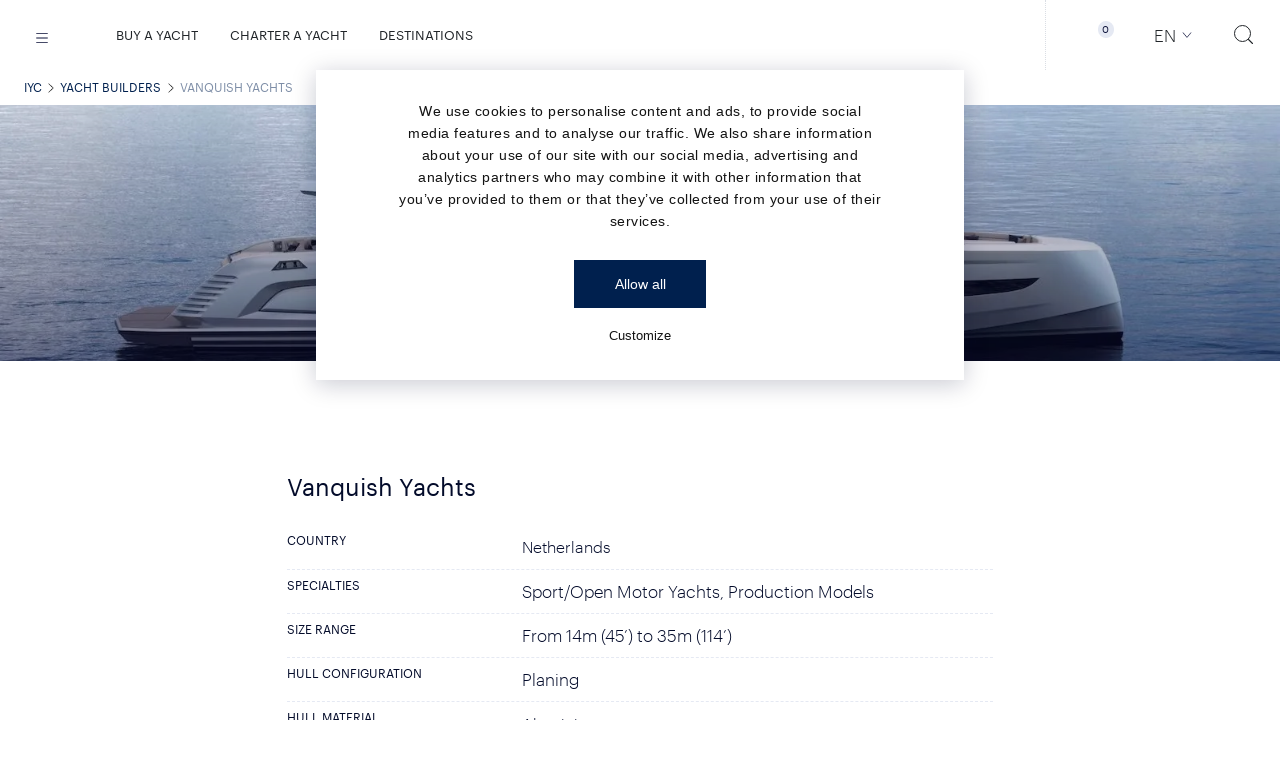

--- FILE ---
content_type: text/html; charset=UTF-8
request_url: https://iyc.com/builder/vanquish-yachts/
body_size: 54122
content:
<!DOCTYPE html>
<html
    itemscope
    itemtype="http://schema.org/WebPage"
    xml:lang="en"
    xmlns="http://www.w3.org/1999/xhtml"
    lang="en"
>

<head>
    
    <meta charset="utf-8" />
    <meta
        http-equiv="X-UA-Compatible"
        content="IE=edge"
    />
    <meta
        name="apple-mobile-web-app-status-bar-style"
        content="default"
    >
    <meta
        name="viewport"
        content="width=device-width, initial-scale=1.0, minimum-scale=1.0, maximum-scale=1.0, user-scalable=no"
    />
        	<meta
        name="robots"
        content="index,follow"
    />




<title data-layout-part-id="page-title">Vanquish Yachts for Sale - IYC</title>
    <meta
        name="description"
        content="Vanquish Yachts for Sale: Click here to learn more!"
    />
<meta
    name="referrer"
    content="never"
/>
    
    <meta
        property="og:locale"
        content="en"
    />
    <meta
        property="og:type"
        content="website"
    />
    <meta
        property="og:site_name"
        content="IYC"
    />
    <meta
        property="og:title"
        content="Vanquish Yachts for Sale - IYC"
    />

            <meta
            property="og:description"
            content="Vanquish Yachts for Sale: Click here to learn more!"
        />
            
    <meta
        itemprop="name"
        content="Vanquish Yachts for Sale - IYC"
    />
            <meta
            itemprop="description"
            content="Vanquish Yachts for Sale: Click here to learn more!"
        />
    
        
    <meta
        name="twitter:card"
        content="summary"
    />
    <meta
        name="twitter:creator"
        content="@iycyachts"
    />
    <meta
        name="twitter:site"
        content="@iycyachts"
    />

            <meta
            name="twitter:description"
            content="Vanquish Yachts for Sale: Click here to learn more!"
        />
        <meta
        name="twitter:title"
        content="Vanquish Yachts for Sale - IYC"
    />

                        <link
            rel="canonical"
            hreflang="x-default"
            href="https://iyc.com/builder/vanquish-yachts/"
        />
                    <meta
                property="og:url"
                content="https://iyc.com/builder/vanquish-yachts/"
            />
                            <link
            rel="alternate"
            hreflang="ru"
            href="https://iyc.ru/builder/vanquish-yachts/"
        />
                <link
        rel="icon"
        type="image/png"
        href="/favicon/favicon-32x32.png"
        sizes="32x32"
    />
    <link
        rel="shortcut icon"
        href="/favicon.ico"
    />



        <script async>
    window.dataLayer = window.dataLayer || [];
    window.dataLayer.push({
        'gtm.start': new Date().getTime(),
        event: 'gtm.js'
    });
</script>

<link
    rel="preconnect"
    href="https://www.googletagmanager.com"
>


<script>
    document.addEventListener('DOMContentLoaded', function() {
        const observer = new PerformanceObserver((entryList) => {
            const entries = entryList.getEntries();
            if (entries.length > 0) {
                const lcpEntry = entries[entries.length - 1];
                if (lcpEntry.startTime > 0) {
                    setTimeout(loadGTM(), 1000);
                    observer.disconnect();
                }
            }
        });
        observer.observe({
            type: 'largest-contentful-paint',
            buffered: true
        });

        function loadGTM() {
            (function(w, d, s, l, i) {
                w[l] = w[l] || [];
                w[l].push({
                    'gtm.start': new Date().getTime(),
                    event: 'gtm.js'
                });
                var f = d.getElementsByTagName(s)[0],
                    j = d.createElement(s),
                    dl = l != 'dataLayer' ? '&l=' + l : '';
                j.async = true;
                j.src = 'https://www.googletagmanager.com/gtm.js?id=' + i + dl;
                f.parentNode.insertBefore(j, f);
            })(window, document, 'script', 'dataLayer', 'GTM-K84BZWG');
        }
    });
</script>


<script>
    document.addEventListener('DOMContentLoaded', function() {
        const observer = new PerformanceObserver((entryList) => {
            const entries = entryList.getEntries();
            if (entries.length > 0) {
                const lcpEntry = entries[entries.length - 1];
                if (lcpEntry.startTime > 0) {
                    setTimeout(loadCookiebot, 2500);
                    observer.disconnect();
                }
            }
        });
        observer.observe({
            type: 'largest-contentful-paint',
            buffered: true
        });

        function loadCookiebot() {
            var script = document.createElement('script');
            script.id = 'Cookiebot';
            script.src = 'https://consent.cookiebot.com/uc.js';
            script.setAttribute('data-cbid', 'f680846c-6b8a-4229-bb96-ea501b5c5625');
            script.setAttribute('data-blockingmode', 'auto');
            script.type = 'text/javascript';
            script.async = true;
            document.head.appendChild(script);
        }
    });
</script>
            <meta
	name="datadog-env"
	content="production"
/>
<meta
	name="datadog-version"
	content="v10.6.2"
/>
<meta
	name="datadog-app-id"
	content="8fba738d-1c1b-4386-acde-2a8b1a6b82a9"
/>
<meta
	name="datadog-client-token"
	content="pub5d686fe732c5d28ab621015a52e78eec"
/>
<meta
	name="datadog-site"
	content="datadoghq.eu"
/>
    
    
            <meta
            name="google-site-verification"
            content="dxEqauk6ku7qP27gB8Plu28ZcQZZdlmfZuy0PCZuwc0"
        />
    
    
    <!-- Matice Laravel Translations generated -->
<script id="matice-translations">
    <!-- Matice Laravel Translations generated -->
; const Matice = {
  locale: 'en',
  fallbackLocale: 'en',
  translations: {"en":{"dynamic":{"Viewtesting for charter-key":"Please do not use this key in production (en)","type":{"yacht":{"name":"Search yacht name"}},"price":{"field":"Price","specification":"Specifications"},"min":{"field":"Min"},"max":{"field":"Max"},"length":{"field":"Length","units":{"meters":"Meters","feet":"Feet"}},"builder":{"find":"Find","view":"View","yachts":"yachts","field":"Builder","findOutMore":{"text":"Email us or Call us to find out more about :builder yachts available for sale."}},"destination":{"field":"Destination","filter":{"header":"AVAILABLE YACHTS FOR CHARTER"},"availableyachts":{"text":"See below available yachts for charter in :location"},"winter":"Winter","summer":"Summer","season":"Season","message":"<strong><a href=\":mail\" target=\"_blank\">Email us <\/a><\/strong>or<strong>\u00a0<\/strong><a href=\":link\" target=\"_blank\"><strong>contact a<\/strong> <strong>Charter Consultant<\/strong><\/a>\u00a0to find out about additional yachts for charter available in the area.","subTitle":"THE FINEST YACHTS IN THE GLOBAL CHARTER FLEET","chooseYourYacht":"CHOOSE YOUR YACHT","popular":"Popular","byRegion":"By region","findRegion":"Find by any Region","back":"Back"},"any":{"field":"Any"},"guests":{"field":"Guests","NumOf":"Number of Guests"},"cabins":{"field":"Cabins","NumOf":"Number of Cabins"},"year":{"built":{"field":"Year Built"},"refit":{"field":"Year Refit"}},"sortby":{"field":"Sort by"},"upto2y":"Up to 2 years","upto5y":"Up to 5 years","upto6":"Up to 6","upto10y":"Up to 10 years","over10y":"Over 10 years","lengthHigh":"Length: High","lengthLow":"Length: Low","priceHigh":"Price: High","priceLow":"Price: Low","yearBuiltH":"Year built: High","yearBuiltL":"Year built: Low","checkAvailabilityInRealTime":"Check yacht availability in real time","searchButton":"SEARCH","clearButton":"Clear filters","emailusButton":"EMAIL US","callUsButton":"CALL US","chartersWithoutPrice":"Price On Application","under":{"construction":"Under construction"},"yachtWithoutPrice":"Price On Application","contact":{"hero":{"office":"CONTACT"}},"department":{"team":{"filter":{"field":"DEPARTMENT"}}},"location":{"team":{"filter":{"field":"LOCATION"}}},"all":{"field":"All"},"global":{"location":{"field":"Global"}},"usa":{"location":{"field":"USA"}},"europe":{"location":{"field":"Europe"}},"team":{"department":{"sales":"Sales","charter":"Charter","admin":"Admin","charterManagement":"Charter Management","yachtManagement":"Yacht Management","crew":"Crew","management":"Management","insurance":"Insurance","marketing":"Marketing"}},"office":{"services":{"insurance":"Insurance","charter-management":"Charter Management","yacht-management":"Yacht Management Team","sales-charter":"Sales & Charter"},"section":{"contactUs":"Contact us","latestUpdates":"Latest Updates From The","salesCharterTeam":"Sales & Charter Team","charterManagementTeam":"Charter Management Team","salesManagementTeam":"Sales Management Team","insuranceTeam":"Insurance Team","charterDestinations":"Charter Destinations","charterDestinationsSubTitle":"With 71% of the Earth covered in water, there is always a new horizon to discover. Explore the top yachting destinations around the world.","charterYachts":"Our Charter Yacht recommendations","charterYachtsSubTitle":"We travel the world, studying the finest luxury megayachts and their crew, to offer our clients the ultimate charter experience.","salesYachts":"Our selection of Top Superyachts for Sale","salesYachtsSubTitle":"A curated selection of the finest superyachts available for sale around the world."},"about":{"address":"Address","directions":"Directions","phone":"Phone","email":"E-mail","findMore":"Find out more"}},"notfound":{"page":{"message":"Sorry, we can't seem to find the page that you are looking for."},"whatareyoulooking":"WHAT ARE YOU LOOKING FOR?","saveSearch":"We were unable to save your search right now. We are sorry for the inconvenience. Please try again later."},"notfoundMenu":{"sales":"YACHT SALES","charters":"YACHT CHARTER","team":"IYC TEAM","yachtmanagement":"YACHT MANAGEMENT","crew":"CREW","insurance":"INSURANCE"},"manufacturers":{"header":"SHIPYARDS & YACHT MANUFACTURERS","search":{"byname":{"field":"Search builder name"},"selectCountry":{"field":"Select country"},"selectYachtType":{"field":"Select one or more yacht types"},"viewAllBuilders":"View all builders"}},"previousPost":"PREVIOUS","nextPost":"NEXT","previousYacht":"PREVIOUS YACHT","nextYacht":"NEXT YACHT","homepage":{"internationa":"IYC \u2013 THE INTERNATIONAL YACHT COMPANY","welcome":"Welcome","questions":"How do you stand out in a crowded market where everyone follows each other?","lead":"You change course and take the lead.","course":"We\u2019ve changed course."},"findOutMore":"FIND OUT MORE","footerPolicyText":"I read and understood the Privacy Policy of IYC and I agree to the collection and use of my email by IYC according to the terms set out in this Policy.","footerPrivacyLink":"PRIVACY POLICY","discoverMore":"Discover more","newsHeader":"News","announcementHeader":"ANNOUNCEMENTS","telephoneButton":{"text":"TELEPHONE"},"listYachtButton":"LIST YOUR YACHT FOR SALE WITH IYC","yachtSales":{"hero":{"text":"YACHT SALES"}},"featured":{"hero":{"text":"Featured"}},"charter":{"hero":{"header":"CHARTER"},"price":{"plusExpenses":"p\/week + expenses","perweek":"PRICE PER WEEK & EXPENSES","perweekWinter":"WINTER SEASON (PER WEEK & EXPENSES)","perweekSummer":"SUMMER SEASON (PER WEEK & EXPENSES)","perWeekPlusExpenses":"From :price","from":"From","to":"To"},"destinations":{"regions":"Regions","inspiration":"Destination Inspiration","selectAll":"Select all"},"refit":"Refit","download":{"brochure":"Download brochure"},"suSeason":"SUMMER SEASON","wiSeason":"WINTER SEASON","guestFrom":"GUESTS FROM","guestTo":"GUESTS TO","charterInfo":"CHARTER INFO","toys":"Toys","toys_specific":{"Jetskis":"Jetskis","Seaboat":"Seabob","DivingEquipment":"Diving Equipment","Snorkeling":"Snorkeling Equipment","PaddleBoard":"Paddle Board","FishingRob":"Fishing Rod"},"description":"Description","bio":"View Bio","highlights":"Highlights","keyFeatures":"Key Features","brochure":"View brochure","contactMe":"Contact Me","callMe":"Call me","emailMe":"Email Me","brokerView":"The broker\u2019s view","standoutFeatures":"Standout Features","locationWeeklyRate":"Location & Weekly Rate","viewMorePhotos":"VIEW MORE PHOTOS","viewImages":"VIEW ALL IMAGES","rate":"Rate","viewPhotos":"View the photos","view":"View","viewYacht":"View Yacht","yacht":{"name":"YACHT NAME"},"poa":"POA","features":"FEATURE","dates":{"from":"DATES FROM","to":"DATES TO"},"fates":{"from":{"to":"dates from - to"}},"destination":"Destinations","pricesTo":"PRICES TO","pricesFrom":"PRICES FROM","lengthTo":"LENGTH TO","lengthFrom":"LENGTH FROM","yearFrom":"YEAR FROM","yearTo":"YEAR TO","checkAvailability":"CHECK AVAILABILITY","checkYachtAvailability":"Check Yacht Availability","needHelpVacation":"Need help planning your vacation?","week":"week","watchVideos":"WATCH VIDEOS","watchVideo":"WATCH VIDEO","crewProfiles":{"download":"Download"}},"pagination":{"general":{"previousButton":"PREVIOUS","nextButton":"NEXT"}},"sendButton":"Send","continueButton":"Continue","footer":{"placeholder":{"text":"Get IYC email updates"}},"search":{"placeholder":{"text":"Search"}},"ask":{"price":"Asking Price"},"yacht":{"pricePerGt":"Price \/ GT","length":"Length","beam":"Beam","tonnage":"Gross Tonnage","built":"Built","max":{"speed":"Maximum speed"},"cruis":{"speed":"Cruise Speed"},"builder":{"text":"Builder","custom":"Custom built"},"guests":{"text":"Guests"},"cabins":{"text":"Cabins"},"hullMaterial":"Hull Material","crew":{"text":"Crew"},"hull":"Hull","superstrcture":"Superstructure","backto":{"search":"Back to search"},"button":{"call":"Call :name"},"deck":"Deck","generalArrangement":"General Arrangement","brochure":"Brochure","specifications":"Specifications","viewVideo":"View Video","viewVirtualTour":"View Virtual Tour","crewProfiles":"Crew Profiles","sampleMenu":"Sample menu","virtual":{"header":"Virtual tour"}},"yachtHighlights":"Highlights","yachtvirtual":{"subtitle":"Step aboard :yachtname and take a 360\u00b0 tour of her timeless interior"},"yachtvisit":{"fullscreen":"View Full Screen"},"fleetPromptRedirect":"Click on the link below to be redirected to yachtbrochures.com, IYC's Broker Friendly Website, to view and download the broker-friendly material of this yacht.","viewBrokerMaterial":"View broker friendly material","enquireNow":"Enquire Now","enquire":"Enquire","enquireOrReserve":"Enquire or Reserve","readMore":"Read More","readLess":"Read Less","charterToys":"TOYS","yachtBrokerform":"Enquire About :yachtname For Sale","email":{"text":"Email"},"charterIYCform":"Enquire About Chartering :yachtname","charterIYCformSub":"Please complete the form below and our Charter Team will respond to your enquiry shortly.","shipyardsAndManu":"SHIPYARDS & YACHT MANUFACTURERS","share":{"text":"Share"},"soldLink":"SOLD","selectDate":"Select Date..","virtualTourLink":"Click here for the Virtual Tour.","searchIyc":{"Placeholder":"SEARCH IYC","results":{"meta_title":"Search results for \":term\""}},"noResults":"Sorry, no results found for:","helpFind":"What else can we help you find? Search for:","yachtsForSale":"Yachts for Sale","luxuryYachtsForSale":"Luxury Yachts for Sale","yachtsForCharter":"Yachts for Charter","yachtForSale":"Yacht for Sale","yachtForCharter":"Yacht for Charter","yachtsForSaleChoice":":count Yacht for Sale|:count Yachts for Sale","yachtsForCharterChoice":":count Yacht for Charter|:count Yachts for Charter","ourService":"Our Services","ourTeam":"Our Team","iycOffices":"IYC Offices","yachtTypesTitle":" :yachtTitle for sale","chooseFromL":"Choose from list","singleYachtText":"Contact IYC today to get an insightful, informed opinion about the sale or purchase of your yacht. We have one of the most knowledgeable teams of Yacht Sales Consultants globally and IYC is consistently ranked within the Top 5 companies in luxury yacht sales.  Our work ethic is driven by efficiency and transparency and it\u2019s our goal to ensure that we pair the right yacht with the right owner.","iycsalesTitle":" IYC YACHT SALES","filters":{"over":{"text":"Over"},"dates":{"title":"Booking Dates","label":"Charter Dates"},"builder":{"search":{"label":"Find builder"}},"extras":{"label":"Extra Features","values":{"slide":{"label":"Slide"},"spa":{"label":"Spa"},"elevator":{"label":"Elevator"},"beach_club":{"label":"Beach club"},"jacuzzi":{"label":"Jacuzzi"},"master_on_main":{"label":"Master cabin on main deck"},"stabilizers":{"label":"Stabilizers"},"wheelchair":{"label":"Wheelchair accessible"},"kid_friendly":{"label":"Ideal for families with kids"},"pet_friendly":{"label":"Pet friendly"},"award_winning":{"label":"Award winning"},"rich_toy_collection":{"label":"Rich toy collection"},"diving_facilities":{"label":"Diving facilities and equipment"}}},"price":{"include_poa":{"label":"Include POA"}},"reserve_now":{"title":"Reserve online","label":"Reserve enabled"},"motor-sailing":{"label":"Type","values":{"motor":{"label":"Motor"},"sailing":{"label":"Sailing"}}},"category":{"label":"CATEGORIES","values":{"new_build":{"label":"New Build"},"tender":{"label":"Tenders"},"classic":{"label":"Classic"},"price_reduction":{"label":"Price Reductions"},"new_listing":{"label":"New Listings"}}},"sort":{"options":{"created-at":{"asc":"By Old Additions","desc":"Newest Listings"},"liked":{"desc":"Liked"},"disliked":{"desc":"Disliked"},"offer":{"desc":"Broker selection"}}},"util":{"upTo":"Up to :value","above":":value+","upToYears":"Up to :value years","aboveYears":"Over :value years","other":"Other"},"results":{"more":"Load more","updating":"Updating your results..."},"no-results":{"title":"Sorry, we couldn\u2019t find any results that match your search","text":"Maximise your search outcome by updating one of the following filters:"},"more-available":{"title":"Other Luxury Yachts you might like"},"reserve":{"tooltip":"Places a priority reservation request on the yacht\u2019s calendar for the selected dates. No charges applied until the charter is officially confirmed and the contract has been signed. You may cancel at any time prior to that.","price":{"tooltip":"Card pre-authorised with 5% of charter fee or minimum of \u20ac2,500. No charges applied until the charter contract has been signed."}},"iycYachts":"IYC Yachts","archived":"Archived Yachts","available-for-offer":"Available Yachts","unavailable-for-offer":"Unavailable Yachts","liked":"Liked","disliked":"Disliked","newly-added":"Newly Added","unavailable":"Unavailable","resetAll":"Reset all filters","reset":"Reset filters","show":"Show filters","hide":"Hide filters","viewMore":"View more","viewLess":"View less","submit":{"go":"Go"},"filters":"Filters","apply":"Apply","clear":"Clear","tags":{"no-results":{"title":"Sorry, we couldn\u2019t find any results that match your search criteria.","text":"Maximize your search outcome by updating one of the filters or save this search to be notified when new yachts matching your criteria are added to our fleet."}}},"forsale":{"only":{"text":" for sale"}},"pricerate":"Charter Rate","builderC2a":"<strong><a href=\"#\" :action>Email us <\/a><\/strong> or <strong><a href=\"tel: :phone\" class=\"lazy-layout\" data-template=\"href-phone\" data-template-mode=\"replace-href\">Call us<\/a><\/strong> to find out more about :builderName and the yachts available for sale.","yachtTypeC2a":"<strong><a href=\"#\" :action>Email us <\/a><\/strong> or <strong><a href=\"tel: :phone\" class=\"lazy-layout\" data-template=\"href-phone\" data-template-mode=\"replace-href\">Call us<\/a><\/strong> to find out more about :yachtsOfType available for sale.","generalInquiries":"General Enquiries","salesContactFormText":"Please complete the form below to send us an Email and our Sales Team will\u00a0respond to your enquiry shortly.","buy":"BUY","recommended":{"title":"Similar Yachts Available for Charter","title_charter":"Similar Yachts Available for Charter","description":{"charter":"View the list of similar yachts that are available for charter. If you can still not find what you are looking for <button type=\"button\" data-action=\"click->horizonsForm#show\" data-targetform=\"frmCharterContactForm\" data-controller=\"horizonsForm\">email us<\/button> with your request.","sales":"View the list of similar yachts available for sale. If you can still not find what you are looking for <button type=\"button\" data-action=\"click->horizonsForm#show\" data-targetform=\"frmSalesContactForm\" data-controller=\"horizonsForm\">email us<\/button>."},"title_sales":"Similar Yachts Available for Sale","viewAllInDestination":"View all yachts in this destination","viewMoreSimilar":"View more similar yachts","viewSimilar":"View similar yachts"},"charterFeeTooltip":"Includes the yacht rental fee with crew and all necessary equipment, insured for marine risks.","charterTaxTooltip":"Includes VAT and any other local cruising taxes.","charterTaxRangeTooltip":"Tax rate and VAT for this destination may vary depending on the charter duration, yacht length, vessel certificates and other factors. Specific tax rate for this vessel will be shared following your request.","charterAPATooltip":"Advanced Provisioning Allowance (APA) is the amount to cover any running expenses while on board (e.g. transport, fuel, food, berthing dues, harbor charges, agency fees, equipment requested etc.). The final APA % is determined by the vessel and is usually estimated between 25% - 40% of the Charter Fee. Any remaining funds will be returned to the charterer.","reserveNowRangeMessage":"Reservation request is available for charters of 7+ days. To enable update your dates.","reserveNowPreSearchRangeMessage":"Reservation request is available for charters of 7+ days.","reserveNowFormText":"Please complete the form below to submit your online reservation request.","selectYourCharterDates":"Select your charter dates.","billingAddress":"Billing Address","chartererInformation":"Charterer Information","checkAvailabilityMessage":"Charter details provided (rates, APA, Taxes) are an estimate. All particulars are given in good faith and are believed to be correct but are not guaranteed. Rates, destinations and availability are subject to change as per the yacht\u2019s calendar.","checkAvailabilityMessageMore":"The information presented is subject to change as a result of new information, changes in circumstances, prevailing conditions and availability. This information is subject to final confirmation via email by IYC and does not constitute a final binding offer or acceptance of an offer. Final details will be agreed in writing via a binding contract.","checkAvailabilityReserveMessage":"<strong>Reservation Requests:<\/strong><br>A 'Reservation' places a booking request \/ hold on the yacht\u2019s calendar and prioritizes the request for the specific dates. The Reservation will turn into a confirmed booking once the Owner has accepted the charter request, a contract has been signed and the remaining charter deposit has been paid. The reservation amount will be authorized on your credit card. No charges are applied until the charter is officially confirmed and the contract has been signed. You may cancel at any time prior to that.","checkAvailabilityReserveMessageMore":"<strong>Charter Details:<\/strong><br>Charter details provided (rates, APA, Taxes) are an estimate. All particulars are given in good faith and are believed to be correct but are not guaranteed. Rates, destinations and availability are subject to change as per the yacht\u2019s calendar.The information presented is subject to change as a result of new information, changes in circumstances, prevailing conditions and availability. This information is subject to final confirmation via email by IYC and does not constitute a final binding offer or acceptance of an offer. Final details will be agreed in writing via a binding contract.","checkAvailabilityAvailabilityMessage":"Charter details provided (rates, APA, Taxes) are an estimate. All particulars are given in good faith and are believed to be correct but are not guaranteed. Rates, destinations and availability are subject to change as per the yacht\u2019s calendar.","checkAvailabilityAvailabilityMessageMore":"The information presented is subject to change as a result of new information, changes in circumstances, prevailing conditions and availability. This information is subject to final confirmation and does not constitute a final binding offer or acceptance of an offer. Final details will be agreed in writing via a binding contract.","checkAvailabilityYachtNotAvailableMessage":"Lorem ipsum","checkAvailabilityViewMore":"VIEW MORE","editDatesDestination":"Edit Dates & Destination","editDates":"Edit Dates","notAvailableForYouDesiredDates":"Not available for you desired dates?","noAvailableLocationsForDateRange":"Please modify your selected dates to view available destinations.","searchOther":"Search other","availableYachts":"available yachts","contactUs":"contact us","forAMoreAccurateTaxEstimate":"For a more accurate tax estimate please select a specific destination.","clearAll":"CLEAR ALL","skip":"SKIP","bookNow":"Book Now","requestNow":"Request Now","reserveNow":"Reserve","reserve":"Reserve","reservationRequestFor":"Reservation Request For","reserveNowFAQs":"Frequently Asked Questions","acceptTerms":"Accept terms","failedTransaction":"Failed transaction!","failedTransactionMessage":"<p>Sorry, your card authorization did not go through.<\/p> <p class=\"space-top-2\">Please review the card information you entered and attempt the transaction again, or try using a different card.<\/p>","failedTransactionContactMessage":"If the issue persists, please select the Contact Us option. Our team wil be notified of your request and will help you proceed with the reservation of your selected yacht.","paymentSuccess":"Thank you for your Reservation!","paymentSuccessMessage":"We have successfully received your reservation request! Our charter team will be contacting you shortly to assist with the booking process and to help you organize your yacht charter.","paymentContactSuccess":"Thank you for your Reservation Request!","paymentContactSuccessMessage":"Thank you for contacting us about your reservation! We have received your request and a member of our charter team will be in touch soon to assist you with the reservation process and help you arrange your yacht charter.","reservationFee":"5% of Charter Fee","checkAvailabilityLowerCase":"Check Availability","enquireAboutThisYacht":"Enquire About this Yacht","enquireAbout":"Enquire About","enquireAboutYacht":" Enquire About Yacht","charterDetails":"Charter details","charterFee":"Charter Fee","tax":"Tax","apa":"APA","estimatedApa":"Estimated APA","totalEstimatedCost":"Estimated Total","charterCostDetails":"Charter cost details","notAvailableForCharter":"This yacht is currently not known to be available for charter","notifyMeForAvailability":"Notify me if it becomes available.","notifyMeWhenAvailable":"Notify me when available","notifyMeWhenAvailableMessage":"Leave your e-mail and we will inform you once the yacht becomes available for charter","notifyMe":"Notify me","notifyMeThankYouSubtitle":"You will receive email notifications informing you if :yachtname becomes available.","searchYacts":"View yachts for charter","fleeDisclaimerCharter":"Prices are subject to change. Not all yachts are offered for charter to US residents while in US waters.","fleeDisclaimerSales":"Prices and locations are subject to change. Not all yachts are offered for sale to US residents while in US waters.","edit":"Edit","charterSearchContactUsTitle":"Can\u2019t find what you\u2019re looking for? Contact us here.","charterSearchContactUsText":"IYC\u2019s Charter Consultants have access to all crewed charter yachts throughout the world.","salesSearchContactUsText":"IYC\u2019s Sales Consultants have access to all superyachts throughout the world.","hideMoreOptions":"Hide more options","moreOptions":"More options","moreArticles":"More Articles","allDestinations":"All Destinations","viewMore":"View more","viewLess":"View less","viewOnline":"View online","orderCopy":"Order your copy","issue":"Issue","currency":"Currency","previousEditions":"Previous editions","selectByYear":"Select by year","allPublications":"All Publications","requestYourCopy":"Request your complimentary magazine copy today and our team will make the necessary arrangements to send it to the address you provide.","testimonials":{"title":"Testimonials","count":":count Testimonial|:count Testimonials"},"yachts":{"notAvailable":{"contactUs":"CONTACT US","sales":{"title":"Currently not available."},"charter":{"title":"Currently not for charter."},"text":"This yacht is not known to be available. Contact us if you would like us to help you find a similar yacht."},"button":{"show":"Show all","hide":"hide"},"searchDestination":"Type a destination..","selected":{"tooltip":"Select the yachts you would like to visit at the show"},"hull":{"Aluminum":"Aluminum","Alustar":"Alustar","Carbon":"Carbon","Carbon Fiber":"Carbon Fiber","Cement":"Cement","Composite":"Composite","Fiberglass":"Fiberglass","Fiberglass, GRP":"Fiberglass, GRP","Fiberglass, Wood":"Fiberglass, Wood","GRP":"GRP","GRP, Steel":"GRP, Steel","GRP, VTR":"GRP, VTR","GRP, Wood":"GRP, Wood","Iron":"Iron","Kevlar":"Kevlar","Kevlar, GRP":"Kevlar, GRP","Other":"Other","Polyester":"Polyester","Stainless Steel":"Stainless Steel","Steel":"Steel","Steel Ice Class":"Steel Ice Class","Steel, Aluminum":"Steel, Aluminum","Steel, Wood":"Steel, Wood","Steel, Wood, GRP":"Steel, Wood, GRP","Wood":"Wood","Wood, GRP":"Wood, GRP"},"superstructure":{"Aluminum":"Aluminum","Aluminum, GRP":"Aluminum, GRP","Aluminum, Steel":"Aluminum, Steel","Aluminum, Teak":"Aluminum, Teak","Aluminum, Wood":"Aluminum, Wood","Carbon":"Carbon","Carbon, Fiber":"Carbon, Fiber","Composite":"Composite","Fiberglass":"Fiberglass","Fiberglass Composite":"Fiberglass Composite","Fiberglass, Carbon, Kevlar":"Fiberglass, Carbon, Kevlar","Fiberglass, Wood":"Fiberglass, Wood","Glass reinforced Plastic":"Glass reinforced Plastic","GRP":"GRP","GRP, Fiberglass sandwich":"GRP, Fiberglass sandwich","GRP, Kevlar":"GRP, Kevlar","GRP, Steel":"GRP, Steel","Kevlar":"Kevlar","Kevlar Carbon, GRP":"Kevlar Carbon, GRP","Kevlar, Carbon Fiber":"Kevlar, Carbon Fiber","Stainless Steel":"Stainless Steel","Steel":"Steel","Steel, Aluminum":"Steel, Aluminum","Steel, GRP":"Steel, GRP","Steel, Teak":"Steel, Teak","Steel, Wood":"Steel, Wood","Teak":"Teak","Wood":"Wood","Other":"Other"},"deck":{"Teak":"Teak","GRP":"GRP","Fiberglass":"Fiberglass","Wood":"Wood","Crew":"Crew"},"status":{"priceReduction":"Price Reduction","specialOffer":"Special Offer","newListing":"New Listing"}},"locationsAndRatesDisclaimer":"Rates and destinations are subject to change per the yacht\u2019s availability. All particulars are given in good faith and are believed to be correct but are not guaranteed.","charterPage":{"contactForm":{"title":"Enquire About Chartering"}},"destinationPage":{"destinations":"Destinations in","luxuryCharter":"Yacht Charter Destinations","featuredCharter":"Featured Yachts for Charter","topAvailableCharterGeneric":"Top Yachts available for charter","topAvailableCharter":"Top Yachts available for charter in :location","charterCoslutantGeneric":"to find out about additional yachts for charter available.","charterCoslutant":"to find out about additional yachts for charter available in the area.","searchYachtsForCharter":"search yachts for charter","email":"Email us","or":"or","contact":"contact a Charter Consultant","datesLabel":"Dates"},"faqsHeading":"FREQUENTLY ASKED QUESTIONS","menu":{"destinations":"Destinations"},"addToEnquiry":"Add to Enquiry","addedToEnquiry":"Added to Enquiry","updateEnquiry":"Update enquiry","cancel":"Cancel","addToFavorites":"Add to Favorites","addedToFavorites":"Added to Favorites","addedToComparison":"Added to Comparison","notifications":{"frequency":{"daily":"Daily","weekly":"Weekly","monthly":"Monthly"}},"createEnquiry":"SEND ENQUIRY","myEnquiryList":"My Enquiry List","yourEnquiryListIsEmpty":"Your Enquiry List is Empty","selectedYachtsForSale":"Selected Yachts for Sale","selectedYachtsForCharter":"Selected Yachts for Charter","addMoreYachts":"ADD MORE YACHTS","sendUsYourEnquiry":"Send us your Enquiry","viewYourEnquiryList":"View your Enquiry List here.","downloadReport":"Request report","myFavorites":"My Favorites","favorite":"Favorite","favoriteEmailYourFavoritesList":"Email your Favorites List","favoriteShareList":"Share your list of Favorite Yachts via email","comparison":{"title":"Comparison","columns":{"name":{"title":"Name"},"location":{"title":"Location"},"charter_rate":{"topLabel":"Lowest rate"},"salesPrice":{"topLabel":"Lowest price"},"loa":{"topLabel":"Lengthiest"},"priceGt":{"topLabel":"Lowest price\/GT"},"yearBuild":{"topLabel":"Newest"},"yearRefit":{"topLabel":"Most recent refit"},"cabins":{"topLabel":"Max cabins"},"guests":{"topLabel":"Max guests"},"grossTonage":{"topLabel":"Highest GRT"}}},"ViewInComparisonTable":"View in Comparison table","ViewComparisonTable":"View Comparison table","comparePresentationYachts":"Compare Presentation Yachts","compare":"Compare","myComparison":"Yacht Comparison","emailSuccess":"Email successfully sent!","receiveSuccess":"You will receive an email with your list of Favorite Yachts.","close":"CLOSE","sendToYourEmail":"SEND TO YOUR EMAIL","emptyMessage1":"You have no saved yachts in your favorites list.","emptyMessage2":"You can add yachts to your favorites list and receive a copy via email.","emptyMessage3":"Your favorites list will be saved for 30 days.","emptyMessage4":"The list will be automatically cleared after that or the next time you clear your browser cache","emptyComparisonMessage1":"You have no saved yachts in your comparison list.","emptyComparisonMessage2":"You can add yachts to your comparison list and receive a copy via email.","emptyComparisonMessage3":"Your comparison list will be saved for 30 days.","emptyComparisonMessage4":"The list will be automatically cleared after that or the next time you clear your browser cache","change":"Change","viewMatches":"VIEW MATCHES","createdOn":"Created on","forCharterOnlyText":"For Charter","forSalesOnlyText":" For Sale","filter":{"tags":{"price":"Prices","length":"Length","guests":"Guests","year":"Year","years":"Years","yearRefit":"Year refit up to","yearBuilt":"Year built","extraFeatures":"Extra features"}},"savedSearches":"Saved Searches","frequency":{"email":"Get notified by email","howOftenNotified":"How often would you like to be notified?","continue":"CONTINUE","thankYou":"Thank you!","criteria":"You will receive email notifications informing you about new listings and updates matching your search criteria","preference":"to view and edit your preferences and notification settings.","clickHere":"Click here","thanksMessage":"Your notification frequency has changed successfully."},"toast":{"thankYou":"Thank you!","thanksMessage":"Your message was sent successfully."},"save":{"yourSearch":"Save your search","thisSearch":"Save this search","form":{"fields":{"title":{"label":"Title"}}},"noResult":{"title":"You have no saved searches.","text":"We recommend searching for yachts and saving your search criteria to receive relevant notifications regarding your yachts of interest or new additions."}},"deleteSearch":"Are you sure you want to delete this saved search?","deleteSearchButton":"Yes, delete it","cancelSearchButton":"Cancel,keep this","boatShow":{"schedule":"Schedule your yacht viewing","yourEnquiryListIsEmpty":"Your Viewing List is Empty. Select the list of yachts you would like to view at the show.","sendUsYourEnquiry":"Pre-Register: Palm Beach International Boat Show","preRegister":"Pre-Register:","addViewList":"Add to viewing list","addedViewList":"Added to viewing list","preRegisterButton":{"text":"Register interest"},"yacht":{"label":{"charter":{"text":"Also available for charter"},"sales":{"text":"Also available for sale"}}}},"CONTACT":"CONTACT","yachtsSelected":"Yachts selected for viewing","preRegister":"PRE-REGISTER","gotIt":"Got it","notification":{"text":"We have successfully received your enquiry and will be contacting you shortly with more information related to your request."},"successTitleMarketReports":"Thank you!","successContentMarketReports":"We have successfully received your submission. Our team will review your request and share the report via email.","viewCharter":"View yachts for charter","viewSale":"View yachts for sale","searchYachtsCharter":"Search yachts for charter","searchYachtsSale":"Search yachts for sale","yachtStatus_not_for_sale":"Withdrawn","yachtSatus_sold":"Sold","yachtSatus_pending":"Pending","yachtSatus_unavailable":"Unavailable","scrollDownToView":"Scroll down to view yachts","offers":{"brochure":{"type":{"full":"Full","comparison":"Comparison","summary":"Summary"}}},"notAbleToAdded":"Not able to Added","backToProposal":"Back","PurchaseGuide":"Purchase Guide","viewItinerary":"View sample itinerary","proposalUnavailableYacht":"This yacht selection is no longer available","proposalUnavailableSelection":"Your yacht selection proposal has expired. Please contact your Sales Consultant to receive a new selection.","proposalUnavailableSelectionCharter":"Your yacht selection proposal has expired. Please contact your Charter Consultant to receive a new selection.","proposalYachtsForSale":"This presentation includes","proposalYachts":"yachts","proposalYacht":"yacht","proposalsAdditionalFiles":"ADDITIONAL FILES","proposalsDisclaimer":"The information presented is subject to change as a result of new information, changes in circumstances, prevailing conditions and availability. This information does not constitute a final binding offer or acceptance of an offer. Final details will be agreed in writing via a binding contract.","proposalsAttachments":"Attachments","proposalsDownload":"Download","job_positions":{"remote":"Remote position"},"newsletter":{"form":{"title":"Newsletter Subscription","fields":{"preferences":{"label":"Communication Preferences"}}}},"whiteLabel":{"sales":{"no-results":{"text":"Maximize your search outcome by updating one of the filters."}},"home":{"title":"The finest yachts for Sale & Charter","subtitle":"All yacht information at your fingertips."}},"payNow":"Submit Reservation","charterSkeletonAlt":"mega yacht charters by IYC","salesSkeletonAlt":"super yacht  sales by IYC","scrollToViewMore":"Scroll down to view more","exploreAllDestinations":"Explore all destinations","yachtsCarousel":{"Yachts on Display with IYC":"Yachts on Display with IYC"},"extendedPage":{"findOutMore":{"title":"Find out more"},"yachtSearch":{"heading":" :pageTitle for sale"},"builder":"Yachts for sale by :builder"},"builderSearch":{"title":"Shipyards & yacht manufacturers","builderName":{"placeholder":"Search builder name"},"country":{"placeholder":"Select country"},"yachtType":{"placeholder":"Select one or more yacht types"},"viewAllButton":{"text":"View all builders"}},"extendedBuilderSearch":{"title":"Most popular shipyards & yacht manufacturers"},"yachtTypes":{"findOutMore":{"text":"Email us or Call us to find out more about :yachtType available for sale."}},"detailsModule":{"country":"Country","yachtTypes":"Yacht types","specialties":"Specialties","sizeRange":"Size range","hullConfiguration":"Hull configuration","hullMaterial":"Hull material","rigType":"Rig type","services":"Services"},"TOC":"Table of contents","blog":{"subTitle":"Bespoke Travel Blog","blogTags":{"title":"Explore more topics"}},"emailUs":"Email us","includeUnderConstruction":"Include Under Construction","widgets":{"recommended":{"description":{"new_charter":{"partOne":"View the list of similar yachts that are available for charter. If you can still not find what you are looking for","partTwo":"email us","partThree":"with your request."},"new_sales":{"partOne":"View the list of similar yachts available for sale. If you can still not find what you are looking for","partTwo":"email us","partThree":"with your request."}}},"recaptcha":{"failed":"ReCapcha verification failed. Please try again."},"form":{"submission":{"failed":"There was a problem submitting the form. Please try again."},"loading":{"failed":"There was a problem loading the form. Please try again later."}},"widget":{"loading":{"failed":"An unexpected error occured while loading, please try reloading the page."}},"checkAvailabilityPricingLoadingError":"There was an error fetching the pricing information. Please try again later.","yachtSearch":{"similarYachts":{"loadingError":"We encountered an issue while fetching similar yachts. Please check back later."},"destinations":{"searchResults":"Search Results","loadingError":"There was a problem loading the destinations, please try again later. If the problem persists, please contact support.","notFound":"No destinations found.","selected":"selected"},"loading":{"error":"There was a problem retrieving the yachts, please try again later."}},"YachtAvailability":{"destinations":{"noSearchResults":"There are no destinations matching  your search."}}}},"main-header":{"buy_a_yacht":{"title":"Buy a Yacht","url":"\/luxury-yacht-sales\/#search","req":"\/luxury-yacht-sales\/"},"charter_a_yacht":{"title":"Charter a Yacht","url":"\/luxury-yacht-charters\/#search","req":"\/luxury-yacht-charters\/"},"language":"Language","search_term":"Enter a search term","main_menu":"Main menu","pop_search_terms":"Popular search terms","search":"Search"},"main-nav":{"proposals":"Proposals","my_favorites":"My favorites","my_comparison":"Yacht Comparison","settings_page":"Notifications subscriptions","buy_a_yacht":{"title":"BUY A YACHT","search_yachts_for_sale":{"title":"Search Yachts for Sale","url":"\/luxury-yacht-sales\/#search"},"recent_sales":{"title":"Recent Sales","url":"\/recent-sales\/"},"new_construction":{"title":"New Construction","url":"\/new-yacht-building\/"},"yacht_types":{"title":"Yacht Types","url":"\/yacht-types\/"},"search_yachts_for_sale_faq":{"title":"Sales FAQ","url":"\/sales-faq\/"}},"charter_a_yacht":{"title":"CHARTER A YACHT","overview":{"title":"Overview","url":"\/luxury-yacht-charters\/"},"search_yachts_for_charter":{"title":"Search Yachts for Charter","url":"\/luxury-yacht-charters\/#search"},"destinations":{"title":"Destinations","url":"\/destinations\/"}},"yacht_management":{"title":"YACHT MANAGEMENT","overview":{"title":"Overview","url":"\/yacht-management\/"},"our_services":{"title":"Our services","url":"\/yacht-management-services\/"},"crew":{"title":"Crew","url":"\/crew\/"},"blue_software":{"title":"Blue software","url":"\/blue\/"}},"insurance":{"title":"INSURANCE","overview":{"title":"Overview","url":"\/yacht-insurance\/"},"our_services":{"title":"Our services","url":"\/yacht-insurance\/#services"}},"charter_management":{"title":"CHARTER MANAGEMENT","overview":{"title":"Overview","url":"\/charter-management\/"}},"about":{"title":"ABOUT","team":{"title":"Team","url":"\/our-team\/"},"offices":{"title":"Offices","url":"\/contact\/"},"news":{"title":"News","url":"\/news\/"},"announcements":{"title":"Announcements","url":"\/announcements\/"},"careers":{"title":"Careers","url":"\/careers\/"},"contact_us":{"title":"Contact Us","url":"\/contact-us\/"},"press":{"title":"In the Press","url":"\/press\/"},"blog":{"title":"HORIZONS Blog","url":"\/blog\/"}},"get_in_touch":{"title":"GET IN TOUCH"},"email_us":{"title":"Email us","url":"\/contact-us\/"}},"menu":{"yacht_sales":{"title":"Yacht Sales","url":"\/luxury-yacht-sales\/","req":"\/luxury-yacht-sales\/"},"charter_main":{"title":"Charter","url":"\/luxury-yacht-charters\/#search","req":"\/luxury-yacht-charters\/"},"search_yachts_for_sale":{"title":"Search Yachts for Sale","url":"\/luxury-yacht-sales\/#search"},"search_yachts_for_charter":{"title":"Search Yachts for Charter","url":"\/luxury-yacht-charters\/#search"},"destinations":{"title":"Destinations","url":"\/destinations\/"},"contact_us":{"title":"Contact Us","url":"\/contact-us\/"},"sales":{"title":"Sales","url":"#"},"charter":{"title":"Charter","url":"#"},"services":{"title":"Services","url":"#"},"about_us":{"title":"About Us","url":"#"},"sales_overview":{"title":"Overview","url":"\/luxury-yacht-sales\/"},"recent_sales":{"title":"Recent Sales","url":"\/recent-sales\/"},"new_construction":{"title":"New Construction","url":"\/new-yacht-building\/"},"yacht_types":{"title":"Yacht Types","url":"\/yacht-types\/"},"charter_overview":{"title":"Overview","url":"\/luxury-yacht-charters\/#search"},"services_overview":{"title":"Overview","url":"\/services-overview\/"},"yacht_management":{"title":"Yacht Management","url":"\/yacht-management\/"},"charter_management":{"title":"Charter Management","url":"\/charter-management\/"},"insurance":{"title":"Insurance","url":"\/yacht-insurance\/"},"crew_placement":{"title":"Crew Placement","url":"\/agency-services\/"},"team":{"title":"Team","url":"\/our-team\/"},"offices":{"title":"Offices","url":"\/contact\/"},"news":{"title":"News","url":"\/news\/"},"announcements":{"title":"Announcements","url":"\/announcements\/"},"all_destinations":{"title":"All","url":"\/destinations\/"},"caribbean":{"title":"Caribbean","url":"\/caribbean\/"},"bahamas":{"title":"Bahamas","url":"\/bahamas\/"},"greece":{"title":"Greece","url":"\/greece\/"},"croatia":{"title":"Croatia","url":"\/croatia\/"},"new_england":{"title":"New England","url":"\/new-england\/"},"france":{"title":"France","url":"\/france\/"},"italy":{"title":"Italy","url":"\/italy\/"},"spain":{"title":"Spain","url":"\/spain\/"},"language":"Language","searchTerm":"Enter a search term","popSearchTerms":"Popular search terms","mainMenu":"Main menu","getInTouch":"Get in touch","emailUs":"EMAIL US","navInfo":"IYC supports our clients from 13 offices strategically located in some of the world\u2019s most promiment yachting destinations."},"footer":{"buy_a_yacht":{"title":"BUY A YACHT","sales_market_report":{"title":"Sales Market Report","url":"\/market-reports\/sales\/"},"search_yachts_for_sale":{"title":"Search Yachts for Sale","url":"\/luxury-yacht-sales\/#search"},"recent_sales":{"title":"Recent Sales","url":"\/recent-sales\/"},"purchase_guide":{"title":"Purchase Guide","url":"\/buy-a-yacht\/"},"search_yachts_for_sale_faq":{"title":"Sales FAQ","url":"\/sales-faq\/"}},"charter_a_yacht":{"title":"CHARTER A YACHT","charter_market_report":{"title":"Charter Market Report","url":"\/market-reports\/charter\/"},"search_yachts_for_charter":{"title":"Search Yachts for Charter","url":"\/luxury-yacht-charters\/#search"},"yacht_charters":{"title":"Yacht Charters","url":"\/luxury-yacht-charters\/#search"},"charter_guide":{"title":"Charter Guide","url":"\/charter-guide\/"},"charter_faq":{"title":"Charter FAQ","url":"\/luxury-yacht-charters\/#faq"}},"yacht_management":{"title":"YACHT MANAGEMENT","about":{"title":"About","url":"\/yacht-management\/"},"services":{"title":"Services","url":"\/yacht-management-services\/"},"blue":{"title":"BLUE Yacht Management Software","url":"\/blue\/"},"our_team":{"title":"Our Team","url":"\/our-team\/#yacht-management"}},"insurance":{"title":"INSURANCE","about":{"title":"About","url":"\/yacht-insurance\/"},"our_services":{"title":"Our services","url":"\/yacht-insurance\/#services"},"our_team":{"title":"","url":""}},"crew":{"title":"CREW","about":{"title":"About","url":"\/crew\/"},"login":{"title":"Crew Login","url":"https:\/\/crew.iyc.com"},"checkin":{"title":"Crew Checkin","url":"https:\/\/crew.iyc.com\/checkin"},"jobs":{"title":"Crew Jobs","url":"https:\/\/crew.iyc.com\/jobs"}},"build_a_yacht":{"title":"BUILD A YACHT","new_construction":{"title":"New Construction","url":"\/new-yacht-building\/"},"projects_under_construction":{"title":"Projects Under Construction","url":"\/projects-under-construction\/"},"yacht_builders":{"title":"Yacht Builders","url":"\/yacht-builders\/"}},"charter_management":{"title":"CHARTER MANAGEMENT","about":{"title":"About","url":"\/charter-management\/"},"our_team":{"title":"Our Team","url":"\/our-team\/#charter-management"}},"agency_services":{"title":"AGENCY SERVICES","about":{"title":"About","url":"\/agency-services\/"}},"yacht_types":{"title":"YACHT TYPES","motor_yachts":{"title":"Motor Yachts","url":"\/yacht-types\/motor-yachts\/"},"sailing_yachts":{"title":"Sailing Yachts","url":"\/yacht-types\/sailing-yachts\/"},"displacement_yachts":{"title":"Displacement Yachts","url":"\/yacht-types\/displacement-yachts\/"},"semi_displacement_yachts":{"title":"Semi Displacement Yachts","url":"\/yacht-types\/semi-displacement-yachts\/"},"open_yachts":{"title":"Open Yachts","url":"\/yacht-types\/open-yachts-sports-cruisers\/"},"fishing_yachts":{"title":"Fishing Yachts","url":"\/yacht-types\/fishing-yachts-sportsfisher\/"},"hybrid_yachts":{"title":"Hybrid Yachts","url":"\/yacht-types\/hybrid-yachts\/"},"classic_yachts":{"title":"Classic Yachts","url":"\/yacht-types\/classic-yachts\/"},"explorer_yachts":{"title":"Explorer Yachts","url":"\/yacht-types\/explorer-and-expedition-yachts\/"}},"charter_destinations":{"title":"CHARTER DESTINATIONS","caribbean":{"title":"Caribbean","url":"\/caribbean\/"},"bahamas":{"title":"Bahamas","url":"\/bahamas\/"},"mediterranean":{"title":"Mediterranean","url":"\/mediterranean\/"},"greece":{"title":"Greece","url":"\/greece\/"},"croatia":{"title":"Croatia","url":"\/croatia\/"},"france":{"title":"France","url":"\/france\/"},"italy":{"title":"Italy","url":"\/italy\/"},"new_england":{"title":"New England","url":"\/new-england\/"},"all_destinations":{"title":"All","url":"\/destinations\/"}},"partnerships":{"title":"PARTNERSHIPS","about":{"title":"About","url":"\/partnerships\/"},"magellan_jets":{"title":"Magellan Jets","url":"\/magellan-jets\/"}},"who_we_are":{"title":"WHO WE ARE","our_approach":{"title":"Our Approach","url":"\/our-approach\/"},"news":{"title":"News","url":"\/news\/"},"announcements":{"title":"Announcements","url":"\/announcements\/"},"events":{"title":"Events","url":"\/events\/"},"careers":{"title":"Careers","url":"\/careers\/"},"press":{"title":"In the Press","url":"\/press\/"},"iyc_publications":{"title":"IYC Publications","url":"\/#publications"},"iyc_blog":{"title":"HORIZONS Blog","url":"\/blog\/"}},"contact":{"title":"CONTACT","team":{"title":"Team","url":"\/our-team\/"},"offices":{"title":"Offices","url":"\/contact\/"},"contact_us":{"title":"Contact Us","url":"\/contact-us\/"}},"email_us":{"title":"EMAIL US","url":"\/contact-us\/"},"privacy":{"title":"Privacy policy","url":"\/privacy-policy\/"},"sign_up":"Sign up to receive our news","enter_your_email":"Enter your email"},"forms":{"fields":{"phone":{"label":"Phone","code":{"label":"Country code"}},"first_name":{"label":"First name"},"last_name":{"label":"Last name"},"email":{"label":"Email"},"full_address":{"address":{"label":"Address"},"city":{"label":"City"},"state":{"label":"State\/Province"},"country":{"label":"Country"},"postcode":{"label":"Zip code"}},"job_position_location":{"label":"Location"},"interested_in":{"label":"Interested in","options":{"chartering":{"label":"Chartering a yacht"},"buying":{"label":"Buying a yacht"},"selling":{"label":"Selling a yacht"},"insurance":{"label":"Insurance"},"yacht_management":{"label":"Yacht Management"},"charter_management":{"label":"Charter Management"},"crew":{"label":"Looking for Crew"},"career":{"label":"Career in yachting"},"other":{"label":"Other"}}},"preferred_method_of_contact":{"label":"Preferred method of contact","options":{"email":{"label":"Email"},"phone":{"label":"Telephone"}}},"message":{"label":"Message"},"yes_no":{"options":{"Yes":{"label":"Yes"},"No":{"label":"No"}}},"gdpr":{"label":"Yes, I consent to my data being stored according to the guidelines set out in the <a href=\"\/privacy-policy\/\" target=\"_blank\">Privacy Policy<\/a>."}},"yacht_insurance":{"fields":{"first_name":{"placeholder":"Name Insured (First name under which the policy would be written)"},"last_name":{"placeholder":"Last Name Insured (Last name under which the policy would be written)"},"email":{"placeholder":"Insert Primary Contact Email Address"},"phone":{"placeholder":"Insert Primary Contact Phone Number"},"beneficial_owners":{"label":"Beneficial Owners","placeholder":"If you do not wish to disclose at this time, this information can be obtain at a later stage"},"address":{"label":"Address of Named Insured","placeholder":"If entity is a corporation, the address of the corporation should be provided"},"yacht_name":{"label":"Vessel Name","placeholder":"Insert Vessel Name & Past Known Names"},"year_built":{"label":"Year built","placeholder":"Year Built Along with Known Refit Years"},"builder":{"label":"Vessel Builder","placeholder":"Insert Vessel Builder Name"},"purchase_date":{"label":"Purchase Date","placeholder":"Insert Vessel Purchase Date"},"flag_registration":{"label":"Flag & Registration","placeholder":"Insert Vessel Flag & Registration"},"primary_use":{"label":"Vessel's Primary Use","options":{"private":{"label":"Private"},"charter":{"label":"Charter"},"both":{"label":"Both"}}},"engine_details":{"label":"Engine Details","placeholder":"Insert Known Engine Details (Manufacturer, Hours, Etc...)"},"owner_history":{"label":"Owner's Boating History","placeholder":"Beneficial Owner's Prior Boating History (If Applicable)"},"loss_history":{"label":"Loss History","placeholder":"Owner's Boating Loss History (If Applicable)"},"desired_navigational":{"label":"Desired Navigational","placeholder":"Insert Desired Navigational Limits"},"primary_locations":{"label":"Primary Homeport Locations","placeholder":"Insert Primary Homeport Location During Summer & Winter"},"crew":{"label":"Number of Crew","placeholder":"Insert Number of Crew"},"tenders_toys":{"label":"Tenders & Toys","placeholder":"List Tenders & Toys"},"value":{"label":"Insured Value","placeholder":"Vessel's Insured Value"},"liability_limit":{"label":"Limit of Liability","placeholder":"Insert Limit of Liability"},"classification":{"label":"Vessel Class","placeholder":"If vessel is classed, please indicate class society"},"lien_holder":{"label":"Is there a Lien Holder","placeholder":"If Yes, is breach Warranty\/Mortgagees Interest Required?"},"fine_art":{"label":"Coverage of Fine Art Required"},"tender_towed":{"label":"Is any tender towed or used separately from the mothership?"}}}}},"ru":{"dynamic":{"testing-key":"Please do not use in production (ru)","type":{"yacht":{"name":"\u0412\u0432\u0435\u0434\u0438\u0442\u0435 \u043d\u0430\u0437\u0432\u0430\u043d\u0438\u0435 \u044f\u0445\u0442\u044b"}},"price":{"field":"\u0426\u0435\u043d\u0430","specification":"\u0426\u0435\u043d\u0430 \u0438 \u0441\u043f\u0435\u0446\u0438\u0444\u0438\u043a\u0430\u0446\u0438\u044f"},"min":{"field":"\u043c\u0438\u043d"},"max":{"field":"\u043c\u0430\u043a\u0441"},"length":{"field":"\u0414\u043b\u0438\u043d\u0430","units":{"meters":"\u041c\u0435\u0442\u0440\u044b","feet":"\u0424\u0443\u0442\u044b"}},"destination":{"field":"\u041d\u0410\u041f\u0420\u0410\u0412\u041b\u0415\u041d\u0418\u0415","filter":{"header":"\u042f\u0425\u0422\u042b \u0414\u041e\u0421\u0422\u0423\u041f\u041d\u042b\u0415 \u0414\u041b\u042f \u0427\u0410\u0420\u0422\u0415\u0420\u0410"},"availableyachts":{"text":"\u0421\u043c. \u043d\u0438\u0436\u0435 \u0434\u043e\u0441\u0442\u0443\u043f\u043d\u044b\u0435 \u044f\u0445\u0442\u044b \u0434\u043b\u044f \u0430\u0440\u0435\u043d\u0434\u044b \u0432 :location"},"winter":"\u0417\u0418\u041c\u041d\u0418\u0419","summer":"\u041b\u0415\u0422\u041d\u0418\u0419","season":"\u0421\u0415\u0417\u041e\u041d","message":"<strong><a href=\":mail\" target=\"_blank\">\u041d\u0430\u043f\u0438\u0448\u0438\u0442\u0435 \u043d\u0430\u043c <\/a><\/strong>\u0418\u043b\u0438<strong>\u00a0<\/strong><a href=\":link\" target=\"_blank\"><strong>\u0441\u0432\u044f\u0437\u0430\u0442\u044c\u0441\u044f \u0441<\/strong> <strong>\u041a\u043e\u043d\u0441\u0443\u043b\u044c\u0442\u0430\u043d\u0442 \u043f\u043e \u0447\u0430\u0440\u0442\u0435\u0440\u0443<\/strong><\/a>\u00a0\u0443\u0437\u043d\u0430\u0442\u044c \u043e \u043f\u043e\u0445\u043e\u0436\u0438\u0445 \u044f\u0445\u0442\u0430\u0445 \u0434\u043b\u044f \u0447\u0430\u0440\u0442\u0435\u0440\u0430, \u0434\u043e\u0441\u0442\u0443\u043f\u043d\u044b\u0445 \u0432 \u044d\u0442\u043e\u0439 \u043a\u0440\u0443\u0438\u0437\u043d\u043e\u0439 \u0437\u043e\u043d\u0435","subTitle":"\u041b\u0423\u0427\u0428\u0418\u0415 \u042f\u0425\u0422\u042b \u041c\u0415\u0416\u0414\u0423\u041d\u0410\u0420\u041e\u0414\u041d\u041e\u0413\u041e \u0427\u0410\u0420\u0422\u0415\u0420\u041d\u041e\u0413\u041e \u0424\u041b\u041e\u0422\u0410","chooseYourYacht":"\u0412\u044b\u0431\u0435\u0440\u0438\u0442\u0435 \u044f\u0445\u0442\u0443 \u0434\u043b\u044f \u0430\u0440\u0435\u043d\u0434\u044b","popular":"\u041f\u041e\u041f\u0423\u041b\u042f\u0420\u041d\u041e\u0415","byRegion":"By region","findRegion":"\u0418\u0441\u043a\u0430\u0442\u044c \u043f\u043e \u0440\u0435\u0433\u0438\u043e\u043d\u0443","back":"\u041d\u0430\u0437\u0430\u0434"},"any":{"field":"\u041b\u044e\u0431\u043e\u0439"},"guests":{"field":"\u041a\u043e\u043b-\u0432\u043e \u0433\u043e\u0441\u0442\u0435\u0439","NumOf":"\u041a\u043e\u043b-\u0432\u043e \u0433\u043e\u0441\u0442\u0435\u0439"},"cabins":{"field":"\u041a\u0430\u044e\u0442\u044b","NumOf":"\u041a\u043e\u043b-\u0432\u043e \u043a\u0430\u044e\u0442"},"year":{"built":{"field":"\u0413\u043e\u0434 \u043f\u043e\u0441\u0442\u0440\u043e\u0439\u043a\u0438"},"refit":{"field":"\u0413\u043e\u0434 \u0440\u0435\u0444\u0438\u0442\u0430"}},"sortby":{"field":"\u0421\u043e\u0440\u0442\u0438\u0440\u043e\u0432\u0430\u0442\u044c \u043f\u043e"},"upto2y":"\u0414\u043e 2 \u043b\u0435\u0442","upto5y":"\u0414\u043e 5 \u043b\u0435\u0442","upto6":"\u0414\u043e 6","upto10y":"\u0414\u043e 10 \u043b\u0435\u0442","over10y":"\u0411\u043e\u043b\u0435\u0435 10 \u043b\u0435\u0442","lengthHigh":"\u0434\u043b\u0438\u043d\u0430: \u043f\u043e \u0443\u0432\u0435\u043b\u0438\u0447\u0435\u043d\u0438\u044e","lengthLow":"\u0434\u043b\u0438\u043d\u0430: \u043f\u043e \u0443\u043c\u0435\u043d\u044c\u0448\u0435\u043d\u0438\u044e","priceHigh":"\u0426\u0435\u043d\u0430: \u043f\u043e \u0432\u043e\u0437\u0440\u0430\u0441\u0442\u0430\u043d\u0438\u044e","priceLow":"\u0426\u0435\u043d\u0430: \u043f\u043e \u0443\u0431\u044b\u0432\u0430\u043d\u0438\u044e","yearBuiltH":"\u0413\u043e\u0434 \u043f\u043e\u0441\u0442\u0440\u043e\u0439\u043a\u0438: \u043f\u043e \u0443\u0432\u0435\u043b\u0438\u0447\u0435\u043d\u0438\u044e","yearBuiltL":"\u0413\u043e\u0434 \u043f\u043e\u0441\u0442\u0440\u043e\u0439\u043a\u0438: \u043f\u043e \u0443\u043c\u0435\u043d\u044c\u0448\u0435\u043d\u0438\u044e","checkAvailabilityInRealTime":"Check yacht availability in real time","searchButton":"\u041f\u041e\u0418\u0421\u041a","clearButton":"\u041e\u0447\u0438\u0441\u0442\u0438\u0442\u044c \u0424\u0438\u043b\u044c\u0442\u0440\u044b","emailusButton":"\u041d\u0410\u041f\u0418\u0428\u0418\u0422\u0415 \u041d\u0410\u041c","callUsButton":"\u041f\u041e\u0417\u0412\u041e\u041d\u0418\u0422\u0415 \u041d\u0410\u041c","chartersWithoutPrice":"\u0427\u0430\u0440\u0442\u0435\u0440 \u044f\u0445\u0442 \u0431\u0435\u0437 \u0443\u043a\u0430\u0437\u0430\u043d\u0438\u044f \u0441\u0442\u043e\u0438\u043c\u043e\u0441\u0442\u0438 \u0430\u0440\u0435\u043d\u0434\u044b","builder":{"field":"\u0412\u0435\u0440\u0444\u044c","findOutMore":{"text":"\u041d\u0430\u043f\u0438\u0448\u0438\u0442\u0435 \u0438\u043b\u0438 \u043f\u043e\u0437\u0432\u043e\u043d\u0438\u0442\u0435 \u043d\u0430\u043c, \u0447\u0442\u043e\u0431\u044b \u0443\u0437\u043d\u0430\u0442\u044c \u0431\u043e\u043b\u044c\u0448\u0435 \u043f\u0440\u043e :builder yachts \u044f\u0445\u0442\u044b \u0434\u043e\u0441\u0442\u0443\u043f\u043d\u044b\u0435 \u0434\u043b\u044f \u043f\u0440\u043e\u0434\u0430\u0436\u0438."}},"under":{"construction":"\u0412 \u043f\u0440\u043e\u0446\u0435\u0441\u0441\u0435 \u0441\u0442\u0440\u043e\u0438\u0442\u0435\u043b\u044c\u0441\u0442\u0432\u0430"},"yachtWithoutPrice":"\u0426\u0435\u043d\u0430 \u043f\u043e \u0437\u0430\u043f\u0440\u043e\u0441\u0443","contact":{"hero":{"office":"\u041a\u041e\u041d\u0422\u0410\u041a\u0422\u042b"}},"department":{"team":{"filter":{"field":"\u041e\u0422\u0414\u0415\u041b"}}},"location":{"team":{"filter":{"field":"\u041e\u0424\u0418\u0421"}}},"all":{"field":"\u0412\u0441\u0435"},"global":{"location":{"field":"\u041f\u043e \u0432\u0441\u0435\u043c\u0443 \u043c\u0438\u0440\u0443"}},"usa":{"location":{"field":"\u0421\u0428\u0410"}},"europe":{"location":{"field":"\u0415\u0432\u0440\u043e\u043f\u0430"}},"team":{"department":{"sales":"\u041f\u0440\u043e\u0434\u0430\u0436\u0438","charter":"\u0427\u0430\u0440\u0442\u0435\u0440","admin":"\u0410\u0434\u043c\u0438\u043d\u0438\u0441\u0442\u0440\u0430\u0442\u043e\u0440","charterManagement":"\u0427\u0430\u0440\u0442\u0435\u0440 \u043c\u0435\u043d\u0435\u0434\u0436\u043c\u0435\u043d\u0442","yachtManagement":"\u041c\u0435\u043d\u0435\u0434\u0436\u043c\u0435\u043d\u0442 \u044f\u0445\u0442","crew":"\u042d\u043a\u0438\u043f\u0430\u0436","management":"\u041c\u0435\u043d\u0435\u0434\u0436\u043c\u0435\u043d\u0442","insurance":"\u0421\u0442\u0440\u0430\u0445\u043e\u0432\u0430\u043d\u0438\u0435","marketing":"\u041c\u0430\u0440\u043a\u0435\u0442\u0438\u043d\u0433"}},"office":{"services":{"insurance":"\u0421\u0442\u0440\u0430\u0445\u043e\u0432\u0430\u043d\u0438\u0435","charter-management":"\u0427\u0430\u0440\u0442\u0435\u0440 \u043c\u0435\u043d\u0435\u0434\u0436\u043c\u0435\u043d\u0442","yacht-management":"\u041c\u0435\u043d\u0435\u0434\u0436\u043c\u0435\u043d\u0442 \u044f\u0445\u0442","sales-charter":"\u041f\u0440\u043e\u0434\u0430\u0436\u0438 & \u0427\u0430\u0440\u0442\u0435\u0440"},"section":{"contactUs":"\u0421\u0432\u044f\u0436\u0438\u0442\u0435\u0441\u044c \u0441 \u043d\u0430\u043c\u0438","latestUpdates":"\u041d\u043e\u0432\u043e\u0441\u0442\u0438 \u043e\u0442 The","salesCharterTeam":"\u041e\u0442\u0434\u0435\u043b \u043f\u0440\u043e\u0434\u0430\u0436 \u0438 \u0447\u0430\u0440\u0442\u0435\u0440\u0430","charterManagementTeam":"\u041a\u043e\u043c\u0430\u043d\u0434\u0430 \u0443\u043f\u0440\u0430\u0432\u043b\u0435\u043d\u0438\u044f \u0447\u0430\u0440\u0442\u0435\u0440\u043e\u043c","salesManagementTeam":"\u041a\u043e\u043c\u0430\u043d\u0434\u0430 \u0443\u043f\u0440\u0430\u0432\u043b\u0435\u043d\u0438\u044f \u043f\u0440\u043e\u0434\u0430\u0436\u0430\u043c\u0438","insuranceTeam":"\u041a\u043e\u043c\u0430\u043d\u0434\u0430 \u043f\u043e \u0441\u0442\u0440\u0430\u0445\u043e\u0432\u0430\u043d\u0438\u044e","charterDestinations":"\u041d\u0430\u043f\u0440\u0430\u0432\u043b\u0435\u043d\u0438\u044f \u0434\u043b\u044f \u0430\u0440\u0435\u043d\u0434\u044b \u044f\u0445\u0442","charterDestinationsSubTitle":"71% \u0442\u0435\u0440\u0440\u0438\u0442\u043e\u0440\u0438\u0438 \u0417\u0435\u043c\u043b\u0438 \u0437\u0430\u043d\u044f\u0442\u043e \u0432\u043e\u0434\u043e\u0439 - \u0440\u0430\u0441\u0448\u0438\u0440\u044f\u0439\u0442\u0435 \u0433\u043e\u0440\u0438\u0437\u043e\u043d\u0442\u044b, \u043c\u0435\u043d\u044f\u0439\u0442\u0435 \u0440\u0430\u043a\u0443\u0440\u0441, \u0438\u0441\u0441\u043b\u0435\u0434\u0443\u0439\u0442\u0435 \u043d\u043e\u0432\u044b\u0435 \u043d\u0430\u043f\u0440\u0430\u0432\u043b\u0435\u043d\u0438\u044f \u0434\u043b\u044f \u044f\u0445\u0442\u0438\u043d\u0433\u0430 \u043f\u043e \u0432\u0441\u0435\u043c\u0443 \u043c\u0438\u0440\u0443.","charterYachts":"\u041d\u0430\u0448\u0438 \u0440\u0435\u043a\u043e\u043c\u0435\u043d\u0434\u0430\u0446\u0438\u0438 \u043f\u043e \u0447\u0430\u0440\u0442\u0435\u0440\u043d\u044b\u043c \u044f\u0445\u0442\u0430\u043c","charterYachtsSubTitle":"\u041c\u044b \u043f\u0443\u0442\u0435\u0448\u0435\u0441\u0442\u0432\u0443\u0435\u043c \u043f\u043e \u043c\u0438\u0440\u0443, \u0438\u0437\u0443\u0447\u0430\u0435\u043c \u043b\u0443\u0447\u0448\u0438\u0435 \u0440\u043e\u0441\u043a\u043e\u0448\u043d\u044b\u0435 \u043c\u0435\u0433\u0430\u044f\u0445\u0442\u044b \u0438 \u0438\u0445 \u044d\u043a\u0438\u043f\u0430\u0436\u0438, \u0447\u0442\u043e\u0431\u044b \u043f\u0440\u0435\u0434\u043b\u043e\u0436\u0438\u0442\u044c \u043d\u0430\u0448\u0438\u043c \u043a\u043b\u0438\u0435\u043d\u0442\u0430\u043c \u043b\u0443\u0447\u0448\u0435\u0435 \u0434\u043b\u044f \u0447\u0430\u0440\u0442\u0435\u0440\u0430.","salesYachts":"\u0421\u0443\u043f\u0435\u0440\u044a\u044f\u0445\u0442\u044b \u0432 \u043f\u0440\u043e\u0434\u0430\u0436\u0435","salesYachtsSubTitle":"\u041e\u0437\u043d\u0430\u043a\u043e\u043c\u044c\u0442\u0435\u0441\u044c \u0441 \u043f\u043e\u0434\u0431\u043e\u0440\u043a\u043e\u0439 \u043b\u0443\u0447\u0448\u0438\u0445 \u0441\u0443\u043f\u0435\u0440\u044a\u044f\u0445\u0442, \u0434\u043e\u0441\u0442\u0443\u043f\u043d\u044b\u0445 \u0434\u043b\u044f \u043f\u043e\u043a\u0443\u043f\u043a\u0438 \u043f\u043e \u0432\u0441\u0435\u043c\u0443 \u043c\u0438\u0440\u0443."},"about":{"address":"\u0410\u0434\u0440\u0435\u0441","directions":"\u041a\u0430\u0440\u0442\u0430","phone":"\u0422\u0435\u043b\u0435\u0444\u043e\u043d","email":"E-mail","findMore":"\u041f\u043e\u0434\u0440\u043e\u0431\u043d\u0435\u0435"}},"notfound":{"page":{"message":"\u041a \u0441\u043e\u0436\u0430\u043b\u0435\u043d\u0438\u044e, \u043c\u044b \u043d\u0435 \u043c\u043e\u0436\u0435\u043c \u043d\u0430\u0439\u0442\u0438 \u0441\u0442\u0440\u0430\u043d\u0438\u0446\u0443, \u043a\u043e\u0442\u043e\u0440\u0443\u044e \u0432\u044b \u0438\u0449\u0435\u0442\u0435."},"whatareyoulooking":"\u0427\u0422\u041e \u0412\u0410\u0421 \u0418\u041d\u0422\u0415\u0420\u0415\u0421\u0423\u0415\u0422?"},"notfoundMenu":{"sales":"\u041f\u0420\u041e\u0414\u0410\u0416\u0410 \u042f\u0425\u0422","charters":"\u0410\u0420\u0415\u041d\u0414\u0410 \u042f\u0425\u0422","team":"\u041a\u041e\u041c\u0410\u041d\u0414\u0410 IYC","yachtmanagement":"\u041c\u0415\u041d\u0415\u0414\u0416\u041c\u0415\u041d\u0422 \u042f\u0425\u0422","crew":"\u042d\u043a\u0438\u043f\u0430\u0436","insurance":"\u0421\u0422\u0420\u0410\u0425\u041e\u0412\u0410\u041d\u0418\u0415"},"manufacturers":{"header":"\u0421\u0423\u0414\u041e\u0421\u0422\u0420\u041e\u0418\u0422\u0415\u041b\u042c\u041d\u042b\u0415 \u0412\u0415\u0420\u0424\u0418 \u0418 \u041f\u0420\u041e\u0418\u0417\u0412\u041e\u0414\u0418\u0422\u0415\u041b\u0418 \u042f\u0425\u0422:","search":{"selectCountry":{"field":"\u0412\u044b\u0431\u0440\u0430\u0442\u044c \u0441\u0442\u0440\u0430\u043d\u0443"},"selectYachtType":{"field":"\u0412\u0435\u0440\u0444\u0438 \u0438 \u043f\u0440\u043e\u0438\u0437\u0432\u043e\u0434\u0438\u0442\u0435\u043b\u0438 \u044f\u0445\u0442"},"byname":{"field":"\u0412\u0412\u0415\u0414\u0418\u0422\u0415 \u041d\u0410\u0417\u0412\u0410\u041d\u0418\u0415 \u0412\u0415\u0420\u0424\u0418"},"viewAllBuilders":"View all builders"}},"previousPost":"\u041f\u0420\u0415\u0414\u042b\u0414\u0423\u0429\u0410\u042f","nextPost":"\u0421\u041b\u0415\u0414\u0423\u042e\u0429\u0410\u042f","previousYacht":"\u041f\u0420\u0415\u0414\u042b\u0414\u0423\u0429\u0410\u042f \u042f\u0425\u0422\u0410","nextYacht":"\u0421\u041b\u0415\u0414\u0423\u042e\u0429\u0410\u042f \u042f\u0425\u0422\u0410","homepage":{"internationa":"IYC \u2014 \u041c\u0415\u0416\u0414\u0423\u041d\u0410\u0420\u041e\u0414\u041d\u0410\u042f \u042f\u0425\u0422\u0415\u041d\u041d\u0410\u042f \u041a\u041e\u041c\u041f\u0410\u041d\u0418\u042f","welcome":"\u0414\u043e\u0431\u0440\u043e \u043f\u043e\u0436\u0430\u043b\u043e\u0432\u0430\u0442\u044c","questions":"\u041a\u0410\u041a \u0412\u042b\u0414\u0415\u041b\u0418\u0422\u042c\u0421\u042f \u041d\u0410 \u041f\u0415\u0420\u0415\u041f\u041e\u041b\u041d\u0415\u041d\u041d\u041e\u041c \u0420\u042b\u041d\u041a\u0415, \u0413\u0414\u0415 \u0412\u0421\u0415 \u0421\u041b\u0415\u0414\u0423\u042e\u0422 \u0414\u0420\u0423\u0413 \u0417\u0410 \u0414\u0420\u0423\u0413\u041e\u041c?","lead":"\u0418\u0417\u041c\u0415\u041d\u0418\u0422\u042c \u041a\u0423\u0420\u0421 \u0418 \u0412\u0417\u042f\u0422\u042c \u041d\u0410 \u0421\u0415\u0411\u042f \u0418\u041d\u0418\u0426\u0418\u0410\u0422\u0418\u0412\u0423.","course":"\u041c\u042b \u0418\u0417\u041c\u0415\u041d\u0418\u041b\u0418 \u041a\u0423\u0420\u0421."},"findOutMore":"\u0423\u0417\u041d\u0410\u0419\u0422\u0415 \u0411\u041e\u041b\u042c\u0428\u0415","footerPolicyText":"\u042f \u043f\u0440\u043e\u0447\u0438\u0442\u0430\u043b \u0438 \u043f\u043e\u043d\u044f\u043b \u041f\u043e\u043b\u0438\u0442\u0438\u043a\u0443 \u043a\u043e\u043d\u0444\u0438\u0434\u0435\u043d\u0446\u0438\u0430\u043b\u044c\u043d\u043e\u0441\u0442\u0438 IYC \u0438 \u0441\u043e\u0433\u043b\u0430\u0441\u0435\u043d \u043d\u0430 \u0441\u0431\u043e\u0440 \u0438 \u0438\u0441\u043f\u043e\u043b\u044c\u0437\u043e\u0432\u0430\u043d\u0438\u0435 \u043c\u043e\u0435\u0439 \u044d\u043b\u0435\u043a\u0442\u0440\u043e\u043d\u043d\u043e\u0439 \u043f\u043e\u0447\u0442\u044b \u0432 \u0441\u043e\u043e\u0442\u0432\u0435\u0442\u0441\u0442\u0432\u0438\u0438 \u0441 \u0443\u0441\u043b\u043e\u0432\u0438\u044f\u043c\u0438, \u0438\u0437\u043b\u043e\u0436\u0435\u043d\u043d\u044b\u043c\u0438 \u0432 \u041f\u043e\u043b\u0438\u0442\u0438\u043a\u0435.","footerPrivacyLink":"\u041f\u041e\u041b\u0418\u0422\u0418\u041a\u0410 \u041a\u041e\u041d\u0424\u0418\u0414\u0415\u041d\u0426\u0418\u0410\u041b\u042c\u041d\u041e\u0421\u0422\u0418","discoverMore":"\u0423\u0417\u041d\u0410\u0422\u042c \u0411\u041e\u041b\u042c\u0428\u0415","newsHeader":"\u041d\u043e\u0432\u043e\u0441\u0442\u0438","announcementHeader":"\u041e\u0411\u042a\u042f\u0412\u041b\u0415\u041d\u0418\u042f","telephoneButton":{"text":"\u0422\u0415\u041b\u0415\u0424\u041e\u041d"},"listYachtButton":"\u0412\u042b\u0421\u0422\u0410\u0412\u0418\u0422\u042c \u042f\u0425\u0422\u0423 \u041d\u0410 \u041f\u0420\u041e\u0414\u0410\u0416\u0423 \u041e\u0422 IYC","yachtSales":{"hero":{"text":"\u041f\u0420\u041e\u0414\u0410\u0416\u0410 \u042f\u0425\u0422"}},"featured":{"hero":{"text":"Featured"}},"charter":{"hero":{"header":"\u0427\u0410\u0420\u0422\u0415\u0420"},"price":{"plusExpenses":"+ \u0420\u0410\u0421\u0425\u041e\u0414\u042b","perweek":"\u0426\u0415\u041d\u0410 \u0412 \u041d\u0415\u0414\u0415\u041b\u042e \u0418 \u0420\u0410\u0421\u0425\u041e\u0414\u042b","perweekWinter":"\u0417\u0418\u041c\u041d\u0418\u0419 \u0421\u0415\u0417\u041e\u041d (\u0412 \u041d\u0415\u0414\u0415\u041b\u042e + \u0420\u0410\u0421\u0425\u041e\u0414\u042b)","perweekSummer":"\u041b\u0415\u0422\u041d\u0418\u0419 \u0421\u0415\u0417\u041e\u041d (\u0412 \u041d\u0415\u0414\u0415\u041b\u042e + \u0420\u0410\u0421\u0425\u041e\u0414\u042b)","perWeekPlusExpenses":"\u041e\u0442 :price","from":"\u041e\u0442","to":"\u0414\u043e"},"destinations":{"regions":"\u0420\u0435\u0433\u0438\u043e\u043d\u044b","inspiration":"\u041d\u0430\u043f\u0440\u0430\u0432\u043b\u0435\u043d\u0438\u044f \u0434\u043b\u044f \u0430\u0440\u0435\u043d\u0434\u044b - \u0432\u0434\u043e\u0445\u043d\u043e\u0432\u0438\u0442\u044c\u0441\u044f:","selectAll":"Select all"},"refit":"\u0420\u0435\u0444\u0438\u0442","download":{"brochure":"\u0421\u043a\u0430\u0447\u0430\u0442\u044c \u0431\u0440\u043e\u0448\u044e\u0440\u0443"},"suSeason":"\u041b\u0415\u0422\u041d\u0418\u0419 \u0421\u0415\u0417\u041e\u041d","wiSeason":"\u0417\u0418\u041c\u041d\u0418\u0419 \u0421\u0415\u0417\u041e\u041d","guestFrom":"\u041a\u041e\u041b-\u0412\u041e \u0413\u041e\u0421\u0422\u0415\u0419 \u041e\u0442","guestTo":"\u041a\u041e\u041b-\u0412\u041e \u0413\u041e\u0421\u0422\u0415\u0419 \u0414\u043e","charterInfo":"\u0418\u041d\u0424\u041e\u0420\u041c\u0410\u0426\u0418\u042f \u041f\u041e \u0427\u0410\u0420\u0422\u0415\u0420\u0423","toys":"\u0412\u043e\u0434\u043d\u044b\u0435 \u0438\u0433\u0440\u0443\u0448\u043a\u0438","toys_specific":{"Jetskis":"\u0413\u0438\u0434\u0440\u043e\u0446\u0438\u043a\u043b\u044b","Seaboat":"\u0421\u0438\u0431\u043e\u0431","DivingEquipment":"\u041e\u0431\u043e\u0440\u0443\u0434\u043e\u0432\u0430\u043d\u0438\u0435 \u0434\u043b\u044f \u0434\u0430\u0439\u0432\u0438\u043d\u0433\u0430","Snorkeling":"\u0421\u043d\u0430\u0440\u044f\u0436\u0435\u043d\u0438\u0435 \u0434\u043b\u044f \u043f\u043e\u0434\u0432\u043e\u0434\u043d\u043e\u0433\u043e \u043f\u043b\u0430\u0432\u0430\u043d\u0438\u044f","PaddleBoard":"SUP","FishingRob":"\u0421\u043d\u0430\u0440\u044f\u0436\u0435\u043d\u0438\u0435 \u0434\u043b\u044f \u0440\u044b\u0431\u0430\u043b\u043a\u0438"},"description":"\u041e\u043f\u0438\u0441\u0430\u043d\u0438\u0435","bio":"\u0411\u0418\u041e","highlights":"\u041e\u0441\u043e\u0431\u0435\u043d\u043d\u043e\u0441\u0442\u0438","keyFeatures":"\u041a\u043b\u044e\u0447\u0435\u0432\u044b\u0435 \u043e\u0441\u043e\u0431\u0435\u043d\u043d\u043e\u0441\u0442\u0438","brochure":"\u0421\u043c\u043e\u0442\u0440\u0435\u0442\u044c \u0431\u0440\u043e\u0448\u044e\u0440\u0443","contactMe":"\u0421\u0432\u044f\u0437\u0430\u0442\u044c\u0441\u044f \u0441\u043e \u043c\u043d\u043e\u0439","callMe":"\u041f\u043e\u0437\u0432\u043e\u043d\u0438\u0442\u044c","emailMe":"\u041e\u0442\u043f\u0440\u0430\u0432\u0438\u0442\u044c \u0441\u043e\u043e\u0431\u0449\u0435\u043d\u0438\u0435","brokerView":"\u0412\u0437\u0433\u043b\u044f\u0434 \u0431\u0440\u043e\u043a\u0435\u0440\u0430","standoutFeatures":"\u0412\u044b\u0434\u0430\u044e\u0449\u0438\u0435\u0441\u044f \u043e\u0441\u043e\u0431\u0435\u043d\u043d\u043e\u0441\u0442\u0438","locationWeeklyRate":"\u041d\u0430\u043f\u0440\u0430\u0432\u043b\u0435\u043d\u0438\u0435 \u0438 \u0441\u0442\u043e\u0438\u043c\u043e\u0441\u0442\u044c (\u0432 \u043d\u0435\u0434\u0435\u043b\u044e)","viewMorePhotos":"\u0421\u041c\u041e\u0422\u0420\u0415\u0422\u042c \u0412\u0421\u0415 \u0424\u041e\u0422\u041e","viewImages":"\u0421\u041c\u041e\u0422\u0420\u0415\u0422\u042c \u0412\u0421\u0415 \u0424\u041e\u0422\u041e","rate":"\u0426\u0435\u043d\u0430","viewPhotos":"\u0421\u043c\u043e\u0442\u0440\u0435\u0442\u044c \u0444\u043e\u0442\u043e","view":"\u041f\u041e\u0421\u041c\u041e\u0422\u0420\u0415\u0422\u042c","viewYacht":"View Yacht","yacht":{"name":"\u041d\u0410\u0417\u0412\u0410\u041d\u0418\u0415 \u042f\u0425\u0422\u042b"},"poa":"POA","features":"\u043e\u0441\u043e\u0431\u0435\u043d\u043d\u043e\u0441\u0442\u0438","dates":{"from":"\u0414\u0410\u0422\u042b \u0410\u0420\u0415\u041d\u0414\u042b \u041e\u0442","to":"\u0414\u0410\u0422\u042b \u0410\u0420\u0415\u041d\u0414\u042b \u0414\u043e"},"fates":{"from":{"to":"\u0414\u0410\u0422\u042b \u0410\u0420\u0415\u041d\u0414\u042b \u041e\u0442 - \u0414\u043e"}},"destination":"\u041d\u0430\u043f\u0440\u0430\u0432\u043b\u0435\u043d\u0438\u044f","pricesTo":"\u0421\u0422\u041e\u0418\u041c\u041e\u0421\u0422\u042c \u0414\u043e","pricesFrom":"\u0421\u0422\u041e\u0418\u041c\u041e\u0421\u0422\u042c \u041e\u0442","lengthTo":"\u0414\u043b\u0438\u043d\u0430 \u0414\u043e","lengthFrom":"\u0414\u043b\u0438\u043d\u0430 \u041e\u0442","yearFrom":"\u0413\u041e\u0414 \u041e\u0442","yearTo":"\u0413\u041e\u0414 \u0414\u043e","checkAvailability":"\u041f\u0420\u041e\u0412\u0415\u0420\u0418\u0422\u042c \u0414\u041e\u0421\u0422\u0423\u041f\u041d\u041e\u0421\u0422\u042c","checkYachtAvailability":"\u041f\u0440\u043e\u0432\u0435\u0440\u0438\u0442\u044c \u0434\u043e\u0441\u0442\u0443\u043f\u043d\u043e\u0441\u0442\u044c \u044f\u0445\u0442\u044b","needHelpVacation":"\u041d\u0443\u0436\u043d\u0430 \u043f\u043e\u043c\u043e\u0449\u044c \u0432 \u043f\u043b\u0430\u043d\u0438\u0440\u043e\u0432\u0430\u043d\u0438\u0438 \u043e\u0442\u0434\u044b\u0445\u0430?","watchVideos":"\u0421\u041c\u041e\u0422\u0420\u0415\u0422\u042c \u0412\u0418\u0414\u0415\u041e"},"pagination":{"general":{"previousButton":"\u041f\u0420\u0415\u0414\u042b\u0414\u0423\u0429\u0410\u042f","nextButton":"\u0421\u041b\u0415\u0414\u0423\u042e\u0429\u0410\u042f"}},"sendButton":"\u041e\u0442\u043f\u0440\u0430\u0432\u0438\u0442\u044c","footer":{"placeholder":{"text":"\u041f\u043e\u0434\u043f\u0438\u0441\u0430\u0442\u044c\u0441\u044f"}},"search":{"placeholder":{"text":"\u041f\u041e\u0418\u0421\u041a"}},"ask":{"price":"\u0426\u0435\u043d\u0430"},"yacht":{"length":"\u0414\u041b\u0418\u041d\u0410","beam":"\u0428\u0418\u0420\u0418\u041d\u0410","tonnage":"\u0422\u041e\u041d\u041d\u0410\u0416","built":"\u0413\u043e\u0434 \u043f\u043e\u0441\u0442\u0440\u043e\u0439\u043a\u0438","max":{"speed":"\u041c\u0410\u041a\u0421\u0418\u041c\u0410\u041b\u042c\u041d\u0410\u042f \u0421\u041a\u041e\u0420\u041e\u0421\u0422\u042c"},"cruis":{"speed":"\u041a\u0420\u0423\u0418\u0417\u041d\u0410\u042f \u0421\u041a\u041e\u0420\u041e\u0421\u0422\u042c"},"builder":{"text":"\u0412\u0435\u0440\u0444\u044c","custom":"\u041d\u0430 \u0437\u0430\u043a\u0430\u0437"},"guests":{"text":"\u041a\u041e\u041b-\u0412\u041e \u0413\u041e\u0421\u0422\u0415\u0419"},"cabins":{"text":"\u041a\u0410\u042e\u0422"},"crew":{"text":"\u042d\u041a\u0418\u041f\u0410\u0416"},"hull":"\u041a\u041e\u0420\u041f\u0423\u0421","superstrcture":"\u041d\u0410\u0414\u0421\u0422\u0420\u041e\u0419\u041a\u0410","backto":{"search":"\u041e\u0411\u0420\u0410\u0422\u041d\u041e \u041a \u041f\u041e\u0418\u0421\u041a\u0423"},"button":{"call":"\u041f\u043e\u0437\u0432\u043e\u043d\u0438\u0442\u044c :name"},"deck":"\u041f\u0430\u043b\u0443\u0431\u0430","generalArrangement":"\u041f\u043b\u0430\u043d\u0438\u0440\u043e\u0432\u043a\u0430 \u044f\u0445\u0442\u044b","crewProfiles":"Crew Profile","sampleMenu":"Sample menu","virtual":{"header":"\u0412\u0418\u0420\u0422\u0423\u0410\u041b\u042c\u041d\u042b\u0419 \u0422\u0423\u0420"}},"yachtHighlights":"\u041e\u0421\u041e\u0411\u0415\u041d\u041d\u041e\u0421\u0422\u0418 \u042f\u0425\u0422\u042b","yachtvirtual":{"subtitle":"\u0421\u0442\u0443\u043f\u0438\u0442\u0435 \u043d\u0430 \u0431\u043e\u0440\u0442 :yachtname \u0438 \u043f\u043e\u043b\u0443\u0447\u0438\u0442\u0435 360\u00b0 \u0442\u0443\u0440 \u043f\u043e"},"yachtvisit":{"fullscreen":"\u03a0\u043e\u043b\u043d\u043e\u044d\u043a\u0440\u0430\u043d\u043d\u044b\u0439 \u0440\u0435\u0436\u0438\u043c"},"fleetPromptRedirect":"Click on the link below to be redirected to yachtbrochures.com to view the broker-friendly material of this yacht","viewBrokerMaterial":"View broker friendly material","enquireNow":"\u041e\u0441\u0442\u0430\u0432\u0438\u0442\u044c \u0437\u0430\u044f\u0432\u043a\u0443","enquire":"\u041e\u0441\u0442\u0430\u0432\u0438\u0442\u044c \u0437\u0430\u044f\u0432\u043a\u0443","enquireOrReserve":"Enquire or Reserve","readMore":"\u041f\u043e\u0434\u0440\u043e\u0431\u043d\u0435\u0435","readLess":"\u0421\u043a\u0440\u044b\u0442\u044c","charterToys":"\u0412\u043e\u0434\u043d\u044b\u0435 \u0438\u0433\u0440\u0443\u0448\u043a\u0438","yachtBrokerform":"\u041e\u0421\u0422\u0410\u0412\u0418\u0422\u042c \u0417\u0410\u042f\u0412\u041a\u0423 :yachtname","charterIYCform":"\u041e\u0441\u0442\u0430\u0432\u0438\u0442\u044c \u0437\u0430\u044f\u0432\u043a\u0443 \u043d\u0430 :yachtname","charterIYCformSub":"\u041f\u043e\u0436\u0430\u043b\u0443\u0439\u0441\u0442\u0430, \u0437\u0430\u043f\u043e\u043b\u043d\u0438\u0442\u0435 \u0444\u043e\u0440\u043c\u0443 \u043d\u0438\u0436\u0435. \u041a\u043e\u043c\u0430\u043d\u0434\u0430 \u043a\u043e\u043d\u0441\u0443\u043b\u044c\u0442\u0430\u043d\u0442\u043e\u0432 \u043f\u043e \u0447\u0430\u0440\u0442\u0435\u0440\u0443 \u043e\u0442\u0432\u0435\u0442\u0438\u0442 \u043d\u0430 \u0432\u0430\u0448 \u0437\u0430\u043f\u0440\u043e\u0441 \u0432 \u0431\u043b\u0438\u0436\u0430\u0439\u0448\u0435\u0435 \u0432\u0440\u0435\u043c\u044f.","email":{"text":"\u041d\u0410\u041f\u0418\u0428\u0418\u0422\u0415 \u041d\u0410\u041c"},"shipyardsAndManu":"\u0412\u0415\u0420\u0424\u0418 \u0418 \u041f\u0420\u041e\u0418\u0417\u0412\u041e\u0414\u0418\u0422\u0415\u041b\u0418","share":{"text":"\u041f\u043e\u0434\u0435\u043b\u0438\u0442\u044c\u0441\u044f"},"soldLink":"\u041f\u0420\u041e\u0414\u0410\u041d\u0410","selectDate":"\u0412\u044b\u0431\u0435\u0440\u0438\u0442\u0435 \u0434\u0430\u0442\u044b..","virtualTourLink":"\u041a\u043b\u0438\u043a\u043d\u0438\u0442\u0435 \u0437\u0434\u0435\u0441\u044c, \u0447\u0442\u043e\u0431\u044b \u043e\u0442\u043a\u0440\u044b\u0442\u044c \u0432\u0438\u0440\u0442\u0443\u0430\u043b\u044c\u043d\u044b\u0439 \u0442\u0443\u0440","searchIyc":{"Placeholder":"\u041f\u041e\u0418\u0421\u041a IYC","results":{"meta_title":"\u0412\u044b \u0438\u0441\u043a\u0430\u043b\u0438 :term"}},"noResults":"\u0418\u0437\u0432\u0438\u043d\u0438\u0442\u0435, \u043f\u043e \u0432\u0430\u0448\u0435\u043c\u0443 \u0437\u0430\u043f\u0440\u043e\u0441\u0443 \u043d\u0438\u0447\u0435\u0433\u043e \u043d\u0435 \u043d\u0430\u0439\u0434\u0435\u043d\u043e.","helpFind":"\u0427\u0442\u043e \u0435\u0449\u0435 \u043c\u044b \u043c\u043e\u0436\u0435\u043c \u043f\u043e\u043c\u043e\u0447\u044c \u0432\u0430\u043c \u043d\u0430\u0439\u0442\u0438? \u0418\u0441\u043a\u0430\u0442\u044c:","yachtsForSale":"\u042f\u0445\u0442\u044b \u0432 \u043f\u0440\u043e\u0434\u0430\u0436\u0435","luxuryYachtsForSale":"\u042f\u0445\u0442\u044b \u0432 \u043f\u0440\u043e\u0434\u0430\u0436\u0435","yachtsForCharter":"\u042f\u0445\u0442\u044b \u0434\u043b\u044f \u0447\u0430\u0440\u0442\u0435\u0440\u0430","yachtForSale":"\u0432 \u043f\u0440\u043e\u0434\u0430\u0436\u0435","yachtForCharter":"\u0432 \u0430\u0440\u0435\u043d\u0434\u0443","yachtsForSaleChoice":"\u042f\u0445\u0442\u044b \u0432 \u043f\u0440\u043e\u0434\u0430\u0436\u0435: :count","yachtsForCharterChoice":"\u042f\u0445\u0442\u044b \u0434\u043b\u044f \u0447\u0430\u0440\u0442\u0435\u0440\u0430: :count","ourService":"\u041d\u0430\u0448 \u0441\u0435\u0440\u0432\u0438\u0441","ourTeam":"\u041d\u0410\u0428\u0410 \u041a\u041e\u041c\u0410\u041d\u0414\u0410","iycOffices":"\u041e\u0424\u0418\u0421\u042b IYC","yachtTypesTitle":" :yachtTitle \u0412 \u041f\u0420\u041e\u0414\u0410\u0416\u0415","chooseFromL":"\u0412\u044b\u0431\u0440\u0430\u0442\u044c \u0438\u0437 \u0441\u043f\u0438\u0441\u043a\u0430","singleYachtText":"\u0421\u0432\u044f\u0436\u0438\u0442\u0435\u0441\u044c \u0441 \u043a\u043e\u043d\u0441\u0443\u043b\u044c\u0442\u0430\u043d\u0442\u0430\u043c\u0438 IYC, \u0447\u0442\u043e\u0431\u044b \u043f\u043e\u043b\u0443\u0447\u0438\u0442\u044c \u0434\u043e\u0441\u0442\u043e\u0432\u0435\u0440\u043d\u0443\u044e \u0438\u043d\u0444\u043e\u0440\u043c\u0430\u0446\u0438\u044e \u0438 \u0434\u0435\u043b\u044c\u043d\u044b\u0439 \u0441\u043e\u0432\u0435\u0442 \u043f\u043e \u043f\u0440\u043e\u0434\u0430\u0436\u0435 \u0438\u043b\u0438 \u043f\u043e\u043a\u0443\u043f\u043a\u0435 \u0432\u0430\u0448\u0435\u0439 \u044f\u0445\u0442\u044b. \u041d\u0430\u0448\u0430 \u043a\u043e\u043c\u0430\u043d\u0434\u0430 \u043e\u0434\u043d\u0430 \u0438\u0437 \u0441\u0430\u043c\u044b\u0445 \u044d\u043a\u0441\u043f\u0435\u0440\u0442\u043d\u044b\u0445 \u0432 \u043c\u0438\u0440\u0435. IYC \u043d\u0435\u0438\u0437\u043c\u0435\u043d\u043d\u043e \u0432\u0445\u043e\u0434\u0438\u0442 \u0432 \u043f\u044f\u0442\u0435\u0440\u043a\u0443 \u043b\u0443\u0447\u0448\u0438\u0445 \u043a\u043e\u043c\u043f\u0430\u043d\u0438\u0439 \u043f\u043e \u043f\u0440\u043e\u0434\u0430\u0436\u0430\u043c \u0440\u043e\u0441\u043a\u043e\u0448\u043d\u044b\u0445 \u044f\u0445\u0442. \u041d\u0430\u0448\u0430 \u043a\u043e\u0440\u043f\u043e\u0440\u0430\u0442\u0438\u0432\u043d\u0430\u044f \u044d\u0442\u0438\u043a\u0430 \u043e\u0441\u043d\u043e\u0432\u0430\u043d\u0430 \u043d\u0430 \u044d\u0444\u0444\u0435\u043a\u0442\u0438\u0432\u043d\u043e\u0441\u0442\u0438 \u0438 \u043f\u0440\u043e\u0437\u0440\u0430\u0447\u043d\u043e\u0441\u0442\u0438, \u0438 \u043d\u0430\u0448\u0430 \u0446\u0435\u043b\u044c - \u043f\u043e\u0434\u0431\u0438\u0440\u0430\u0442\u044c \u043f\u0440\u0430\u0432\u0438\u043b\u044c\u043d\u0443\u044e \u044f\u0445\u0442\u0443 \u0434\u043b\u044f \u043e\u043f\u0440\u0435\u0434\u0435\u043b\u0435\u043d\u043d\u043e\u0433\u043e \u0432\u043b\u0430\u0434\u0435\u043b\u044c\u0446\u0430.","iycsalesTitle":"IYC \u041f\u0420\u041e\u0414\u0410\u0416\u0410 \u042f\u0425\u0422","filters":{"over":{"text":"\u0411\u043e\u043b\u0435\u0435"},"dates":{"title":"\u0414\u0410\u0422\u042b \u0410\u0420\u0415\u041d\u0414\u042b","label":"\u0414\u0430\u0442\u044b \u0430\u0440\u0435\u043d\u0434\u044b"},"builder":{"search":{"label":"\u041f\u043e\u0438\u0441\u043a \u043f\u043e \u043d\u0430\u0437\u0432\u0430\u043d\u0438\u044e \u0432\u0435\u0440\u0444\u0438"}},"extras":{"label":"\u041a\u043b\u044e\u0447\u0435\u0432\u044b\u0435 \u043e\u0441\u043e\u0431\u0435\u043d\u043d\u043e\u0441\u0442\u0438","values":{"slide":{"label":"\u041d\u0430\u0434\u0443\u0432\u043d\u0430\u044f \u0433\u043e\u0440\u043a\u0430"},"spa":{"label":"Spa"},"elevator":{"label":"\u041b\u0438\u0444\u0442"},"beach_club":{"label":"\u0411\u0438\u0447\u043a\u043b\u0430\u0431"},"jacuzzi":{"label":"\u0414\u0436\u0430\u043a\u0443\u0437\u0438"},"master_on_main":{"label":"\u041c\u0430\u0441\u0442\u0435\u0440 \u043d\u0430 \u0433\u043b\u0430\u0432\u043d\u043e\u0439 \u043f\u0430\u043b\u0443\u0431\u0435"},"stabilizers":{"label":"\u0421\u0442\u0430\u0431\u0438\u043b\u0438\u0437\u0430\u0442\u043e\u0440\u044b"},"wheelchair":{"label":"\u0414\u043b\u044f \u043b\u044e\u0434\u0435\u0439 \u0441 \u043e\u0433\u0440\u0430\u043d\u0438\u0447\u0435\u043d\u043d\u044b\u043c\u0438 \u0432\u043e\u0437\u043c\u043e\u0436\u043d\u043e\u0441\u0442\u044f\u043c\u0438"},"kid_friendly":{"label":"\u041f\u043e\u0434\u0445\u043e\u0434\u0438\u0442 \u0434\u043b\u044f \u0441\u0435\u043c\u0435\u0439 \u0441 \u0434\u0435\u0442\u044c\u043c\u0438"},"pet_friendly":{"label":"\u0414\u043e\u043f\u0443\u0441\u043a\u0430\u0435\u0442\u0441\u044f \u0440\u0430\u0437\u043c\u0435\u0449\u0435\u043d\u0438\u0435 \u0436\u0438\u0432\u043e\u0442\u043d\u044b\u0445"},"award_winning":{"label":"\u041e\u0442\u043c\u0435\u0447\u0435\u043d\u043d\u0430\u044f \u043d\u0430\u0433\u0440\u0430\u0434\u0430\u043c\u0438 \u044f\u0445\u0442\u0430"},"rich_toy_collection":{"label":"\u0411\u043e\u043b\u044c\u0448\u043e\u0439 \u0430\u0441\u0441\u043e\u0440\u0442\u0438\u043c\u0435\u043d\u0442 \u0432\u043e\u0434\u043d\u044b\u0445 \u0438\u0433\u0440\u0443\u0448\u0435\u043a"},"diving_facilities":{"label":"\u0421\u043d\u0430\u0440\u044f\u0436\u0435\u043d\u0438\u0435 \u0434\u043b\u044f \u0434\u0430\u0439\u0432\u0438\u043d\u0433\u0430"}}},"price":{"include_poa":{"label":"\u0412\u043a\u043b\u044e\u0447\u0430\u044f \u044f\u0445\u0442\u044b \u0441 \u0446\u0435\u043d\u043e\u0439 \u043f\u043e \u0437\u0430\u043f\u0440\u043e\u0441\u0443"}},"reserve_now":{"label":"\u041c\u043e\u0436\u043d\u043e \u0437\u0430\u0440\u0435\u0437\u0435\u0440\u0432\u0438\u0440\u043e\u0432\u0430\u0442\u044c"},"motor-sailing":{"label":"\u0422\u0438\u043f \u044f\u0445\u0442\u044b","values":{"motor":{"label":"\u041c\u043e\u0442\u043e\u0440\u043d\u0430\u044f"},"sailing":{"label":"\u041f\u0430\u0440\u0443\u0441\u043d\u0430\u044f"}}},"sort":{"options":{"created-at":{"asc":"By Old Additions","desc":"\u041f\u043e \u043d\u043e\u0432\u0438\u0437\u043d\u0435"},"offer":{"desc":"\u0412\u044b\u0431\u043e\u0440 \u0431\u0440\u043e\u043a\u0435\u0440\u0430"}}},"util":{"upTo":"\u0414\u043e :value","above":":value+","upToYears":"\u0414\u043e :value \u043b\u0435\u0442","aboveYears":"\u0411\u043e\u043b\u0435\u0435 :value \u043b\u0435\u0442"},"results":{"more":"\u0411\u043e\u043b\u044c\u0448\u0435 \u044f\u0445\u0442","updating":"\u041e\u0431\u043d\u043e\u0432\u043b\u044f\u0435\u043c \u0440\u0435\u0437\u0443\u043b\u044c\u0442\u0430\u0442\u044b \u043f\u043e\u0438\u0441\u043a\u0430..."},"no-results":{"title":"\u041a \u0441\u043e\u0436\u0430\u043b\u0435\u043d\u0438\u044e, \u043f\u043e \u0432\u0430\u0448\u0435\u043c\u0443 \u0437\u0430\u043f\u0440\u043e\u0441\u0443 \u043d\u0438\u0447\u0435\u0433\u043e \u043d\u0435 \u043d\u0430\u0439\u0434\u0435\u043d\u043e","text":"\u0423\u0432\u0435\u043b\u0438\u0447\u044c\u0442\u0435 \u0440\u0435\u0437\u0443\u043b\u044c\u0442\u0430\u0442 \u043f\u043e\u0438\u0441\u043a\u0430 \u043e\u0431\u043d\u043e\u0432\u0438\u0432 \u043f\u0430\u0440\u0430\u043c\u0435\u0442\u0440\u044b \u0444\u0438\u043b\u044c\u0442\u0440\u0430"},"more-available":{"title":"Other Luxury Yachts you might like"},"reserve":{"tooltip":"Places a priority reservation request on the yacht\u2019s calendar for the selected dates. No charges applied until the charter is officially confirmed and the contract has been signed. You may cancel at any time prior to that.","price":{"tooltip":"Card pre-authorised with 5% of  charter fee. No charges applied until the charter contract has been signed."}},"iycYachts":"IYC Yachts","resetAll":"\u041f\u0435\u0440\u0435\u0437\u0430\u0433\u0440\u0443\u0437\u0438\u0442\u044c \u0444\u0438\u043b\u044c\u0442\u0440\u044b","reset":"\u0421\u0411\u0420\u041e\u0421\u0418\u0422\u042c \u0424\u0418\u041b\u042c\u0422\u0420\u042b","show":"\u041f\u043e\u043a\u0430\u0437\u0430\u0442\u044c \u043f\u0430\u0440\u0430\u043c\u0435\u0442\u0440\u044b \u0444\u0438\u043b\u044c\u0442\u0440\u0430","hide":"\u0421\u043a\u0440\u044b\u0442\u044c \u0444\u0438\u043b\u044c\u0442\u0440\u044b","viewMore":"\u0411\u043e\u043b\u044c\u0448\u0435","viewLess":"\u0421\u043a\u0440\u044b\u0442\u044c","submit":{"go":"\u041f\u0420\u0418\u041c\u0415\u041d\u0418\u0422\u042c"},"filters":"\u0444\u0438\u043b\u044c\u0442\u0440","apply":"\u041f\u0440\u0438\u043c\u0435\u043d\u0438\u0442\u044c","clear":"\u041e\u0447\u0438\u0441\u0442\u0438\u0442\u044c","tags":{"no-results":{"title":"\u041a \u0441\u043e\u0436\u0430\u043b\u0435\u043d\u0438\u044e, \u043f\u043e \u0432\u0430\u0448\u0438\u043c \u043f\u0430\u0440\u0430\u043c\u0435\u0442\u0440\u0430\u043c \u043d\u0438\u0447\u0435\u0433\u043e \u043d\u0435 \u043d\u0430\u0439\u0434\u0435\u043d\u043e.","text":"\u0423\u0432\u0435\u043b\u0438\u0447\u044c\u0442\u0435 \u0440\u0435\u0437\u0443\u043b\u044c\u0442\u0430\u0442\u044b \u043f\u043e\u0438\u0441\u043a\u0430, \u043e\u0431\u043d\u043e\u0432\u0438\u0432 \u043e\u0434\u0438\u043d \u0438\u0437 \u0444\u0438\u043b\u044c\u0442\u0440\u043e\u0432 \u0438\u043b\u0438 \u0441\u043e\u0445\u0440\u0430\u043d\u0438\u0442\u0435 \u044d\u0442\u043e\u0442 \u043f\u043e\u0438\u0441\u043a, \u0447\u0442\u043e\u0431\u044b \u043f\u043e\u043b\u0443\u0447\u0430\u0442\u044c \u0443\u0432\u0435\u0434\u043e\u043c\u043b\u0435\u043d\u0438\u044f, \u043a\u043e\u0433\u0434\u0430 \u0434\u043e\u0431\u0430\u0432\u044f\u0442\u0441\u044f \u043d\u043e\u0432\u044b\u0435 \u044f\u0445\u0442\u044b, \u0441\u043e\u043e\u0442\u0432\u0435\u0442\u0441\u0442\u0432\u0443\u044e\u0449\u0438\u0435 \u0432\u0430\u0448\u0438\u043c \u043a\u0440\u0438\u0442\u0435\u0440\u0438\u044f\u043c."}}},"forsale":{"only":{"text":" \u0432 \u043f\u0440\u043e\u0434\u0430\u0436\u0435"}},"pricerate":"\u0411\u044e\u0434\u0436\u0435\u0442","builderC2a":"<strong><a href=\"#\" :action>\u041d\u0430\u043f\u0438\u0448\u0438\u0442\u0435<\/a><\/strong> \u0438\u043b\u0438 <strong><a href=\"tel: :phone\" class=\"lazy-layout\" data-template-mode=\"href-phone\" data-template-mode=\"replace-href\">\u043f\u043e\u0437\u0432\u043e\u043d\u0438\u0442\u0435 \u043d\u0430\u043c<\/a><\/strong>, \u0447\u0442\u043e\u0431\u044b \u0443\u0437\u043d\u0430\u0442\u044c \u0431\u043e\u043b\u044c\u0448\u0435 \u043e :builderName \u0438 \u044f\u0445\u0442\u0430\u0445, \u0434\u043e\u0441\u0442\u0443\u043f\u043d\u044b\u0445 \u0434\u043b\u044f \u043f\u0440\u043e\u0434\u0430\u0436\u0438.","yachtTypeC2a":"<strong><a href=\"#\" :action>\u041d\u0430\u043f\u0438\u0448\u0438\u0442\u0435<\/a><\/strong> \u0438\u043b\u0438 <strong><a href=\"tel: :phone\" class=\"lazy-layout\" data-template-mode=\"href-phone\" data-template-mode=\"replace-href\">\u043f\u043e\u0437\u0432\u043e\u043d\u0438\u0442\u0435 \u043d\u0430\u043c<\/a><\/strong>, \u0447\u0442\u043e\u0431\u044b \u0443\u0437\u043d\u0430\u0442\u044c \u0431\u043e\u043b\u044c\u0448\u0435 \u043e :yachtsOfType \u0438 \u044f\u0445\u0442\u0430\u0445, \u0434\u043e\u0441\u0442\u0443\u043f\u043d\u044b\u0445 \u0434\u043b\u044f \u043f\u0440\u043e\u0434\u0430\u0436\u0438.","generalInquiries":"","salesContactFormText":"\u041f\u043e\u0436\u0430\u043b\u0443\u0439\u0441\u0442\u0430, \u0437\u0430\u043f\u043e\u043b\u043d\u0438\u0442\u0435 \u0444\u043e\u0440\u043c\u0443 - \u041c\u042b \u043e\u0442\u0432\u0435\u0442\u0438\u041c \u043d\u0430 \u0432\u0430\u0448 \u0437\u0430\u043f\u0440\u043e\u0441 \u0412 \u0422\u0415\u0427\u0415\u041d\u0418\u0415 \u041d\u0415\u0421\u041a\u041e\u041b\u042c\u041a\u0418\u0425 \u041c\u0418\u041d\u0423\u0422.","buy":"\u041a\u0443\u043f\u0438\u0442\u044c","recommended":{"title":"Similar Yachts Available for Charter","title_charter":"Similar Yachts Available for Charter","description":{"charter":"View the list of similar yachts that are available for charter. If you can still not find what you are looking for <button type=\"button\" data-action=\"click->horizonsForm#show\" data-targetform=\"frmCharterContactForm\" data-controller=\"horizonsForm\">contact us<\/button> with your request.","sales":"View the list of similar yachts available for sale. If you can still not find what you are looking for <button type=\"button\" data-action=\"click->horizonsForm#show\" data-targetform=\"frmSalesContactForm\" data-controller=\"horizonsForm\">contact us<\/button>"},"title_sales":"Similar Yachts Available for Sale","viewAllInDestination":"View all yachts in this destination","viewMoreSimilar":"View more similar yachts","viewSimilar":"View similar yachts"},"charterFeeTooltip":"Includes the yacht rental fee with crew and all necessary equipment, insured for marine risks.","charterTaxTooltip":"Includes VAT and any other local cruising taxes.","charterTaxRangeTooltip":"Tax rate and VAT for this destination may vary depending on the charter duration, yacht length, vessel certificates and other factors. Specific tax rate for this vessel will be shared following your request.","charterAPATooltip":"Advanced Provisioning Allowance (APA) is the amount to cover any running expenses while on board (e.g. transport, fuel, food, berthing dues, harbor charges, agency fees, equipment requested etc.). The final APA % is determined by the vessel and is usually estimated between 25% - 40% of the Charter Fee. Any remaining funds will be returned to the charterer.","reserveNowRangeMessage":"Reserve Now is available for charters of 7+ days. To enable update your dates.","reserveNowPreSearchRangeMessage":"Reserve Now is available for charters of 7+ days.","selectYourCharterDates":"\u0412\u044b\u0431\u0435\u0440\u0438\u0442\u0435 \u0434\u0430\u0442\u044b \u0447\u0430\u0440\u0442\u0435\u0440\u0430","billingAddress":"Billing address","chartererInformation":"Charterer information","checkAvailabilityMessage":"\u041f\u0440\u0435\u0434\u0441\u0442\u0430\u0432\u043b\u0435\u043d\u043d\u0430\u044f \u0438\u043d\u0444\u043e\u0440\u043c\u0430\u0446\u0438\u044f \u043e \u0447\u0430\u0440\u0442\u0435\u0440\u0435 \u043c\u043e\u0436\u0435\u0442 \u0431\u044b\u0442\u044c \u0438\u0437\u043c\u0435\u043d\u0435\u043d\u0430 \u0432 \u0440\u0435\u0437\u0443\u043b\u044c\u0442\u0430\u0442\u0435 \u043f\u043e\u044f\u0432\u043b\u0435\u043d\u0438\u044f \u043d\u043e\u0432\u043e\u0439 \u0438\u043d\u0444\u043e\u0440\u043c\u0430\u0446\u0438\u0438, \u0438\u0437\u043c\u0435\u043d\u0435\u043d\u0438\u044f \u043e\u0431\u0441\u0442\u043e\u044f\u0442\u0435\u043b\u044c\u0441\u0442\u0432, \u043f\u0440\u0435\u043e\u0431\u043b\u0430\u0434\u0430\u044e\u0449\u0438\u0445 \u0443\u0441\u043b\u043e\u0432\u0438\u0439 \u0438 \u043d\u0430\u043b\u0438\u0447\u0438\u044f \u044f\u0445\u0442\u044b. \u0414\u0430\u043d\u043d\u0430\u044f \u0438\u043d\u0444\u043e\u0440\u043c\u0430\u0446\u0438\u044f \u043d\u0435 \u044f\u0432\u043b\u044f\u0435\u0442\u0441\u044f \u043e\u043a\u043e\u043d\u0447\u0430\u0442\u0435\u043b\u044c\u043d\u044b\u043c \u043f\u0440\u0435\u0434\u043b\u043e\u0436\u0435\u043d\u0438\u0435\u043c \u0438\u043b\u0438 \u0430\u043a\u0446\u0435\u043f\u0442\u043e\u043c \u043f\u0440\u0435\u0434\u043b\u043e\u0436\u0435\u043d\u0438\u044f. \u0418\u043d\u0444\u043e\u0440\u043c\u0430\u0446\u0438\u044f \u0438 \u0434\u0435\u0442\u0430\u043b\u0438 \u0447\u0430\u0440\u0442\u0435\u0440\u0430 \u043f\u043e\u0434\u043b\u0435\u0436\u0430\u0442 \u043e\u043a\u043e\u043d\u0447\u0430\u0442\u0435\u043b\u044c\u043d\u043e\u043c\u0443 \u043f\u043e\u0434\u0442\u0432\u0435\u0440\u0436\u0434\u0435\u043d\u0438\u044e \u043f\u043e \u044d\u043b\u0435\u043a\u0442\u0440\u043e\u043d\u043d\u043e\u0439 \u043f\u043e\u0447\u0442\u0435 \u0441\u043e \u0441\u0442\u043e\u0440\u043e\u043d\u044b IYC \u0438 \u0434\u043e\u043b\u0436\u043d\u044b \u0431\u044b\u0442\u044c \u0441\u043e\u0433\u043b\u0430\u0441\u043e\u0432\u0430\u043d\u044b \u0432 \u043f\u0438\u0441\u044c\u043c\u0435\u043d\u043d\u043e\u043c \u0432\u0438\u0434\u0435 \u0432 \u0440\u0430\u043c\u043a\u0430\u0445 \u043e\u0431\u044f\u0437\u0430\u0442\u0435\u043b\u044c\u043d\u043e\u0433\u043e \u043a\u043e\u043d\u0442\u0440\u0430\u043a\u0442\u0430.","checkAvailabilityReserveMessage":"details provided (rates, APA, Taxes) are an estimate. All particulars are given in good faith and are believed to be correct but are not guaranteed. Rates, destinations and availability are subject to change as per the yacht\u2019s calendar.","checkAvailabilityMessageMore":"The:checkAvailabilityReserveMessage pending text both in EN and RU","checkAvailabilityReserveMessageMore":"<strong>Charter Details:<\/strong><br>Charter details provided (rates, APA, Taxes) are an estimate. All particulars are given in good faith and are believed to be correct but are not guaranteed. Rates, destinations and availability are subject to change as per the yacht\u2019s calendar.The information presented is subject to change as a result of new information, changes in circumstances, prevailing conditions and availability. This information is subject to final confirmation via email by IYC and does not constitute a final binding offer or acceptance of an offer. Final details will be agreed in writing via a binding contract.","checkAvailabilityAvailabilityMessage":"checkAvailabilityAvailabilityMessage pending text both in EN and RU","checkAvailabilityAvailabilityMessageMore":"checkAvailabilityAvailabilityMessageMore pending text both in EN and RU","checkAvailabilityYachtNotAvailableMessage":"Lorem ipsum","checkAvailabilityViewMore":"VIEW MORE","editDatesDestination":"Edit Dates & Destination","editDates":"Edit Dates","notAvailableForYouDesiredDates":"\u041d\u0435 \u0434\u043e\u0441\u0442\u0443\u043f\u043d\u0430 \u043d\u0430 \u043d\u0443\u0436\u043d\u044b\u0435 \u0432\u0430\u043c \u0434\u0430\u0442\u044b?","searchOther":"\u041f\u043e\u0441\u043c\u043e\u0442\u0440\u0438\u0442\u0435 \u0434\u0440\u0443\u0433\u0438\u0435","availableYachts":"\u0434\u043e\u0441\u0442\u0443\u043f\u043d\u044b\u0435 \u044f\u0445\u0442\u044b","contactUs":"\u0421\u0412\u042f\u0416\u0418\u0422\u0415\u0421\u042c \u0421 \u041d\u0410\u041c\u0418","forAMoreAccurateTaxEstimate":"For a more accurate tax estimate please select a specific destination.","clearAll":"CLEAR ALL","skip":"\u041f\u0420\u041e\u041f\u0423\u0421\u0422\u0418\u0422\u042c","bookNow":"Book Now","requestNow":"Request Now","reserveNow":"Reserve","reserve":"Reserve","reservationRequestFor":"Reservation Request For","reserveNowFAQs":"Frequently Asked Questions","acceptTerms":"Accept terms","failedTransaction":"Failed transaction!","failedTransactionMessage":"<p>Sorry, your payment did not go through.<\/p> <p class=\"space-top-2\">Please check your payment details and try again. If the problem persists, please contact us for assistance.<\/p>","failedTransactionContactMessage":"If the issue persists, please select the Contact Us option. Our team wil be notified of your request and will help you proceed with the reservation of your selected yacht.","paymentSuccess":"Thank you for your Reservation!","paymentSuccessMessage":"We have successfully received your reservation request! Our charter team will be contacting you shortly to assist with the booking process and to help you organize your yacht charter.","paymentContactSuccess":"Thank you for contacting!","paymentContactSuccessMessage":"Thank you for contacting us about your reservation! We have received your request and a member of our charter team will be in touch soon to assist you with the reservation process and help you arrange your yacht charter.","reservationFee":"5% of Charter Fee","checkAvailabilityLowerCase":"Check availability","enquireAboutThisYacht":"Enquire About this Yacht","enquireAbout":"\u041e\u0441\u0442\u0430\u0432\u0438\u0442\u044c \u0437\u0430\u044f\u0432\u043a\u0443","enquireAboutYacht":"\u041e\u0441\u0442\u0430\u0432\u0438\u0442\u044c \u0437\u0430\u044f\u0432\u043a\u0443 \u044f\u0445\u0442\u044b","charterDetails":"Charter details","charterFee":"\u0421\u0442\u043e\u0438\u043c\u043e\u0441\u0442\u044c \u0447\u0430\u0440\u0442\u0435\u0440\u0430","tax":"\u041d\u0430\u043b\u043e\u0433\u0438","apa":"APA","estimatedApa":"\u041f\u0440\u0438\u043c\u0435\u0440\u043d\u044b\u0439 APA","totalEstimatedCost":"\u041f\u0440\u0435\u0434\u0432\u0430\u0440\u0438\u0442\u0435\u043b\u044c\u043d\u044b\u0439 \u0440\u0430\u0441\u0447\u0435\u0442","charterCostDetails":"Charter cost details","notAvailableForCharter":"This yacht is currently not known to be available for charter","notifyMeForAvailability":"Notify me if it becomes available.","notifyMeWhenAvailable":"Notify me when available","notifyMeWhenAvailableMessage":"Leave your e-mail and we will inform you once the yacht becomes available for charter","notifyMe":"Notify me","notifyMeThankYouSubtitle":"You will receive email notifications informing you if :yachtname becomes available.","searchYacts":"Search yachts","fleeDisclaimerCharter":"Prices are subject to change. Not all yachts are offered for charter to US residents while in US waters. Special Offers apply on minimum one week Charters.","fleeDisclaimerSales":"Prices and locations are subject to change. Not all yachts are offered for sale to US residents while in US waters.","edit":"Edit","charterSearchContactUsTitle":"\u041d\u0435 \u0441\u043c\u043e\u0433\u043b\u0438 \u043d\u0430\u0439\u0442\u0438 \u0442\u043e, \u0447\u0442\u043e \u0432\u0430\u043c \u043d\u0443\u0436\u043d\u043e? \u0421\u0432\u044f\u0436\u0438\u0442\u0435\u0441\u044c \u0441 \u043d\u0430\u043c\u0438.","charterSearchContactUsText":"\u041a\u043e\u043d\u0441\u0443\u043b\u044c\u0442\u0430\u043d\u0442\u044b IYC \u043f\u043e \u0447\u0430\u0440\u0442\u0435\u0440\u0443 \u0438\u043c\u0435\u044e\u0442 \u0434\u043e\u0441\u0442\u0443\u043f \u043a\u043e \u0432\u0441\u0435\u043c \u0447\u0430\u0440\u0442\u0435\u0440\u043d\u044b\u043c \u044f\u0445\u0442\u0430\u043c \u0441 \u044d\u043a\u0438\u043f\u0430\u0436\u0435\u043c \u043f\u043e \u0432\u0441\u0435\u043c\u0443 \u043c\u0438\u0440\u0443.","salesSearchContactUsText":"\u041a\u043e\u043d\u0441\u0443\u043b\u044c\u0442\u0430\u043d\u0442\u044b \u043f\u043e \u043f\u0440\u043e\u0434\u0430\u0436\u0430\u043c IYC \u0438\u043c\u0435\u044e\u0442 \u0434\u043e\u0441\u0442\u0443\u043f \u043a\u043e \u0432\u0441\u0435\u043c \u0441\u0443\u043f\u0435\u0440\u044a\u044f\u0445\u0442\u0430\u043c \u043f\u043e \u0432\u0441\u0435\u043c\u0443 \u043c\u0438\u0440\u0443.","hideMoreOptions":"\u0421\u043a\u0440\u044b\u0442\u044c \u0434\u043e\u043f.\u043f\u0430\u0440\u0430\u043c\u0435\u0442\u0440\u044b","moreOptions":"\u0420\u0430\u0441\u0448\u0438\u0440\u0435\u043d\u043d\u044b\u0435 \u043f\u0430\u0440\u0430\u043c\u0435\u0442\u0440\u044b","moreArticles":"\u0411\u043e\u043b\u044c\u0448\u0435 \u043d\u043e\u0432\u043e\u0441\u0442\u0435\u0439","allDestinations":"\u0412\u0441\u0435 \u043d\u0430\u043f\u0440\u0430\u0432\u043b\u0435\u043d\u0438\u044f","viewMore":"\u0427\u0438\u0442\u0430\u0442\u044c \u0434\u0430\u043b\u044c\u0448\u0435","viewLess":"View less","viewOnline":"\u0421\u043c\u043e\u0442\u0440\u0435\u0442\u044c online","orderCopy":"\u0417\u0430\u043a\u0430\u0437\u0430\u0442\u044c \u043a\u043e\u043f\u0438\u044e","issue":"\u0412\u044b\u043f\u0443\u0441\u043a","currency":"\u0412\u0430\u043b\u044e\u0442\u0430","previousEditions":"\u041f\u0440\u0435\u0434\u044b\u0434\u0443\u0449\u0438\u0435 \u0432\u044b\u043f\u0443\u0441\u043a\u0438","selectByYear":"\u0412\u044b\u0431\u0440\u0430\u0442\u044c \u043f\u043e \u0433\u043e\u0434\u0443","allPublications":"\u0412\u0441\u0435 \u043f\u0443\u0431\u043b\u0438\u043a\u0430\u0446\u0438\u0438","requestYourCopy":"\u041e\u0441\u0442\u0430\u0432\u044c\u0442\u0435 \u0437\u0430\u044f\u0432\u043a\u0443 \u043d\u0430 \u0431\u0435\u0441\u043f\u043b\u0430\u0442\u043d\u044b\u0439 \u044d\u043a\u0437\u0435\u043c\u043f\u043b\u044f\u0440 \u0436\u0443\u0440\u043d\u0430\u043b\u0430, \u0438 \u043d\u0430\u0448\u0430 \u043a\u043e\u043c\u0430\u043d\u0434\u0430 \u043e\u0442\u043f\u0440\u0430\u0432\u0438\u0442 \u0435\u0433\u043e \u043f\u043e \u0443\u043a\u0430\u0437\u0430\u043d\u043d\u043e\u043c\u0443 \u0432\u0430\u043c\u0438 \u0430\u0434\u0440\u0435\u0441\u0443","testimonials":{"title":"\u041e\u0442\u0437\u044b\u0432\u044b","count":":count \u041e\u0442\u0437\u044b\u0432|:count \u043e\u0442\u0437\u044b\u0432\u043e\u0432"},"yachts":{"notAvailable":{"contactUs":"\u0421\u0412\u042f\u0417\u0410\u0422\u042c\u0421\u042f \u0421 \u041d\u0410\u041c\u0418","sales":{"title":"\u0412 \u043d\u0430\u0441\u0442\u043e\u044f\u0449\u0435\u0435 \u0432\u0440\u0435\u043c\u044f \u043d\u0435\u0442 \u0432 \u043f\u0440\u043e\u0434\u0430\u0436\u0435."},"charter":{"title":"\u0412 \u043d\u0430\u0441\u0442\u043e\u044f\u0449\u0435\u0435 \u0432\u0440\u0435\u043c\u044f \u043d\u0435 \u0441\u0434\u0430\u0435\u0442\u0441\u044f \u0432 \u0430\u0440\u0435\u043d\u0434\u0443."},"text":"\u042d\u0442\u0430 \u044f\u0445\u0442\u0430 \u0431\u043e\u043b\u044c\u0448\u0435 \u043d\u0435 \u0434\u043e\u0441\u0442\u0443\u043f\u043d\u0430. \u0421\u0432\u044f\u0436\u0438\u0442\u0435\u0441\u044c \u0441 \u043d\u0430\u043c\u0438, \u0435\u0441\u043b\u0438 \u0432\u044b \u0445\u043e\u0442\u0438\u0442\u0435, \u0447\u0442\u043e\u0431\u044b \u043c\u044b \u043f\u043e\u043c\u043e\u0433\u043b\u0438 \u0432\u0430\u043c \u043d\u0430\u0439\u0442\u0438 \u043f\u043e\u0445\u043e\u0436\u0443\u044e \u044f\u0445\u0442\u0443."},"button":{"show":"\u041f\u043e\u043a\u0430\u0437\u0430\u0442\u044c \u0432\u0441\u0435","hide":"\u0441\u043f\u0440\u044f\u0442\u0430\u0442\u044c"},"searchDestination":"\u0412\u0432\u0435\u0434\u0438\u0442\u0435 \u043d\u0430\u043f\u0440\u0430\u0432\u043b\u0435\u043d\u0438\u0435...","selected":{"tooltip":"\u0412\u044b\u0431\u0435\u0440\u0438\u0442\u0435 \u044f\u0445\u0442\u044b, \u043a\u043e\u0442\u043e\u0440\u044b\u0435 \u0432\u044b \u0445\u043e\u0442\u0435\u043b\u0438 \u0431\u044b \u043f\u043e\u0441\u0435\u0442\u0438\u0442\u044c \u043d\u0430 \u0432\u044b\u0441\u0442\u0430\u0432\u043a\u0435"},"hull":{"Aluminum":"\u0430\u043b\u044e\u043c\u0438\u043d\u0438\u0439","Alustar":"\u0410\u043b\u0443\u0441\u0442\u0430\u0440","Carbon":"\u043a\u0430\u0440\u0431\u043e\u043d","Carbon Fiber":"\u0443\u0433\u043b\u0435\u0440\u043e\u0434\u043d\u043e\u0435 \u0432\u043e\u043b\u043e\u043a\u043d\u043e","Cement":"\u0446\u0435\u043c\u0435\u043d\u0442","Composite":"\u043a\u043e\u043c\u043f\u043e\u0437\u0438\u0442","Fiberglass":"\u0441\u0442\u0435\u043a\u043b\u043e\u0432\u043e\u043b\u043e\u043a\u043d\u043e","Fiberglass, GRP":"\u0441\u0442\u0435\u043a\u043b\u043e\u0432\u043e\u043b\u043e\u043a\u043d\u043e, \u0441\u0442\u0435\u043a\u043b\u043e\u043f\u043b\u0430\u0441\u0442\u0438\u043a","Fiberglass, Wood":"\u0441\u0442\u0435\u043a\u043b\u043e\u0432\u043e\u043b\u043e\u043a\u043d\u043e, \u0434\u0435\u0440\u0435\u0432\u043e","GRP":"\u0441\u0442\u0435\u043a\u043b\u043e\u043f\u043b\u0430\u0441\u0442\u0438\u043a","GRP, Steel":"\u0441\u0442\u0435\u043a\u043b\u043e\u043f\u043b\u0430\u0441\u0442\u0438\u043a, \u0441\u0442\u0430\u043b\u044c","GRP, VTR":"\u0441\u0442\u0435\u043a\u043b\u043e\u043f\u043b\u0430\u0441\u0442\u0438\u043a, VTR","GRP, Wood":"\u0441\u0442\u0435\u043a\u043b\u043e\u043f\u043b\u0430\u0441\u0442\u0438\u043a, \u0434\u0435\u0440\u0435\u0432\u043e","Iron":"\u0436\u0435\u043b\u0435\u0437\u043e","Kevlar":"\u043a\u0435\u0432\u043b\u0430\u0440","Kevlar, GRP":"\u043a\u0435\u0432\u043b\u0430\u0440, \u0441\u0442\u0435\u043a\u043b\u043e\u043f\u043b\u0430\u0441\u0442\u0438\u043a","Other":"-","Polyester":"\u043f\u043e\u043b\u0438\u044d\u0441\u0442\u0435\u0440","Stainless Steel":"\u043d\u0435\u0440\u0436\u0430\u0432\u0435\u044e\u0449\u0430\u044f \u0441\u0442\u0430\u043b\u044c","Steel":"\u0441\u0442\u0430\u043b\u044c","Steel Ice Class":"\u0441\u0442\u0430\u043b\u044c Ice Class","Steel, Aluminum":"\u0441\u0442\u0430\u043b\u044c, \u0430\u043b\u044e\u043c\u0438\u043d\u0438\u0439","Steel, Wood":"\u0441\u0442\u0430\u043b\u044c, \u0434\u0435\u0440\u0435\u0432\u043e","Steel, Wood, GRP":"\u0441\u0442\u0430\u043b\u044c, \u0434\u0435\u0440\u0435\u0432\u043e, \u0441\u0442\u0435\u043a\u043b\u043e\u043f\u043b\u0430\u0441\u0442\u0438\u043a","Wood":"\u0434\u0435\u0440\u0435\u0432\u043e","Wood, GRP":"\u0434\u0435\u0440\u0435\u0432\u043e, \u0441\u0442\u0435\u043a\u043b\u043e\u043f\u043b\u0430\u0441\u0442\u0438\u043a"},"superstructure":{"Aluminum":"\u0430\u043b\u044e\u043c\u0438\u043d\u0438\u0439","Aluminum, GRP":"\u0430\u043b\u044e\u043c\u0438\u043d\u0438\u0439, \u0441\u0442\u0435\u043a\u043b\u043e\u043f\u043b\u0430\u0441\u0442\u0438\u043a","Aluminum, Steel":"\u0430\u043b\u044e\u043c\u0438\u043d\u0438\u0439, \u0441\u0442\u0430\u043b\u044c","Aluminum, Teak":"\u0430\u043b\u044e\u043c\u0438\u043d\u0438\u0439, \u0442\u0438\u043a","Aluminum, Wood":"\u0430\u043b\u044e\u043c\u0438\u043d\u0438\u0439, \u0434\u0435\u0440\u0435\u0432\u043e","Carbon":"\u043a\u0430\u0440\u0431\u043e\u043d","Carbon, Fiber":"\u0443\u0433\u043b\u0435\u0440\u043e\u0434\u043d\u043e\u0435 \u0432\u043e\u043b\u043e\u043a\u043d\u043e","Composite":"\u043a\u043e\u043c\u043f\u043e\u0437\u0438\u0442","Fiberglass":"\u0441\u0442\u0435\u043a\u043b\u043e\u0432\u043e\u043b\u043e\u043a\u043d\u043e","Fiberglass Composite":"\u043a\u043e\u043c\u043f\u043e\u0437\u0438\u0442\u043d\u043e\u0435 \u0441\u0442\u0435\u043a\u043b\u043e\u0432\u043e\u043b\u043e\u043a\u043d\u043e","Fiberglass, Carbon, Kevlar":"\u0441\u0442\u0435\u043a\u043b\u043e\u0432\u043e\u043b\u043e\u043a\u043d\u043e, \u043a\u0430\u0440\u0431\u043e\u043d, \u043a\u0435\u0432\u043b\u0430\u0440","Fiberglass, Wood":"\u0441\u0442\u0435\u043a\u043b\u043e\u0432\u043e\u043b\u043e\u043a\u043d\u043e, \u0434\u0435\u0440\u0435\u0432\u043e","Glass reinforced Plastic":"\u043f\u043b\u0430\u0441\u0442\u0438\u043a \u0430\u0440\u043c\u0438\u0440\u043e\u0432\u0430\u043d\u043d\u044b\u0439 \u0441\u0442\u0435\u043a\u043b\u043e\u0432\u043e\u043b\u043e\u043a\u043d\u043e\u043c","GRP":"\u0441\u0442\u0435\u043a\u043b\u043e\u043f\u043b\u0430\u0441\u0442\u0438\u043a","GRP, Fiberglass sandwich":"\u0441\u0442\u0435\u043a\u043b\u043e\u043f\u043b\u0430\u0441\u0442\u0438\u043a, \u0441\u044d\u043d\u0434\u0432\u0438\u0447 \u0441\u0442\u0435\u043a\u043b\u043e\u0432\u043e\u043b\u043e\u043a\u043d\u043e","GRP, Kevlar":"\u0441\u0442\u0435\u043a\u043b\u043e\u043f\u043b\u0430\u0441\u0442\u0438\u043a, \u043a\u0435\u0432\u043b\u0430\u0440","GRP, Steel":"\u0441\u0442\u0435\u043a\u043b\u043e\u043f\u043b\u0430\u0441\u0442\u0438\u043a, \u0441\u0442\u0430\u043b\u044c","Kevlar":"\u043a\u0435\u0432\u043b\u0430\u0440","Kevlar Carbon, GRP":"\u043a\u0435\u0432\u043b\u0430\u0440, \u043a\u0430\u0440\u0431\u043e\u043d, \u0441\u0442\u0435\u043a\u043b\u043e\u043f\u043b\u0430\u0441\u0442\u0438\u043a","Kevlar, Carbon Fiber":"\u043a\u0435\u0432\u043b\u0430\u0440, \u0443\u0433\u043b\u0435\u0440\u043e\u0434\u043d\u043e\u0435 \u0432\u043e\u043b\u043e\u043a\u043d\u043e","Stainless Steel":"\u043d\u0435\u0440\u0436\u0430\u0432\u0435\u044e\u0449\u0430\u044f \u0441\u0442\u0430\u043b\u044c","Steel":"\u0441\u0442\u0430\u043b\u044c","Steel, Aluminum":"\u0441\u0442\u0430\u043b\u044c, \u0430\u043b\u044e\u043c\u0438\u043d\u0438\u0439","Steel, GRP":"\u0441\u0442\u0430\u043b\u044c, \u0441\u0442\u0435\u043a\u043b\u043e\u043f\u043b\u0430\u0441\u0442\u0438\u043a","Steel, Teak":"\u0441\u0442\u0430\u043b\u044c, \u0442\u0438\u043a","Steel, Wood":"\u0441\u0442\u0430\u043b\u044c, \u0434\u0435\u0440\u0435\u0432\u043e","Teak":"\u0442\u0438\u043a","Wood":"\u0434\u0435\u0440\u0435\u0432\u043e","Other":"-"},"deck":{"Teak":"\u0442\u0438\u043a","GRP":"\u0441\u0442\u0435\u043a\u043b\u043e\u043f\u043b\u0430\u0441\u0442\u0438\u043a","Fiberglass":"\u0441\u0442\u0435\u043a\u043b\u043e\u0432\u043e\u043b\u043e\u043a\u043d\u043e","Wood":"\u0434\u0435\u0440\u0435\u0432\u043e","Crew":"\u042d\u043a\u0438\u043f\u0430\u0436"},"status":{"priceReduction":"Price Reduction","specialOffer":"Special Offer","newListing":"New Listing"}},"locationsAndRatesDisclaimer":"\u0426\u0435\u043d\u044b \u0438 \u043d\u0430\u043f\u0440\u0430\u0432\u043b\u0435\u043d\u0438\u044f \u043c\u043e\u0433\u0443\u0442 \u0431\u044b\u0442\u044c \u0438\u0437\u043c\u0435\u043d\u0435\u043d\u044b \u0432 \u0437\u0430\u0432\u0438\u0441\u0438\u043c\u043e\u0441\u0442\u0438 \u043e\u0442 \u0434\u043e\u0441\u0442\u0443\u043f\u043d\u043e\u0441\u0442\u0438 \u044f\u0445\u0442\u044b. \u0412\u0441\u044f \u0438\u043d\u0444\u043e\u0440\u043c\u0430\u0446\u0438\u044f \u043d\u0430 \u0441\u0442\u0440\u0430\u043d\u0438\u0446\u0435 \u043a\u043e\u0440\u0440\u0435\u043a\u0442\u043d\u0430, \u043d\u043e \u043f\u0440\u0438 \u0431\u0440\u043e\u043d\u0438\u0440\u043e\u0432\u0430\u043d\u0438\u0438 \u0442\u0440\u0435\u0431\u0443\u0435\u0442 \u0434\u043e\u043f\u043e\u043b\u043d\u0438\u0442\u0435\u043b\u044c\u043d\u043e\u0433\u043e \u0443\u0442\u043e\u0447\u043d\u0435\u043d\u0438\u044f.","charterPage":{"contactForm":{"title":"\u041e\u0441\u0442\u0430\u0432\u0438\u0442\u044c \u0437\u0430\u043f\u0440\u043e\u0441 \u043d\u0430 \u0447\u0430\u0440\u0442\u0435\u0440 \u044f\u0445\u0442\u044b"}},"destinationPage":{"destinations":"\u041d\u0430\u043f\u0440\u0430\u0432\u043b\u0435\u043d\u0438\u044f \u0432","luxuryCharter":"\u041d\u0430\u043f\u0440\u0430\u0432\u043b\u0435\u043d\u0438\u044f \u0434\u043b\u044f \u0430\u0440\u0435\u043d\u0434\u044b \u0440\u043e\u0441\u043a\u043e\u0448\u043d\u044b\u0445 \u044f\u0445\u0442","featuredCharter":"\u0420\u0435\u043a\u043e\u043c\u0435\u043d\u0434\u0443\u0435\u043c\u044b\u0435 \u044f\u0445\u0442\u044b \u0434\u043b\u044f \u0430\u0440\u0435\u043d\u0434\u044b","topAvailableCharterGeneric":"\u041b\u0443\u0447\u0448\u0438\u0435 \u044f\u0445\u0442\u044b, \u0434\u043e\u0441\u0442\u0443\u043f\u043d\u044b\u0435 \u0434\u043b\u044f \u0430\u0440\u0435\u043d\u0434\u044b","topAvailableCharter":"\u041b\u0443\u0447\u0448\u0438\u0435 \u0447\u0430\u0440\u0442\u0435\u0440\u043d\u044b\u0435 \u044f\u0445\u0442\u044b, \u0434\u043e\u0441\u0442\u0443\u043f\u043d\u044b\u0435 \u0434\u043b\u044f \u0430\u0440\u0435\u043d\u0434\u044b \u0432 :location","charterCoslutantGeneric":"\u0447\u0442\u043e\u0431\u044b \u0443\u0437\u043d\u0430\u0442\u044c \u043e \u0434\u0440\u0443\u0433\u0438\u0445 \u0447\u0430\u0440\u0442\u0435\u0440\u043d\u044b\u0445 \u044f\u0445\u0442\u0430\u0445, \u0434\u043e\u0441\u0442\u0443\u043f\u043d\u044b\u0445.","charterCoslutant":"\u0447\u0442\u043e\u0431\u044b \u0443\u0437\u043d\u0430\u0442\u044c \u043e \u0434\u0440\u0443\u0433\u0438\u0445 \u0447\u0430\u0440\u0442\u0435\u0440\u043d\u044b\u0445 \u044f\u0445\u0442\u0430\u0445, \u0434\u043e\u0441\u0442\u0443\u043f\u043d\u044b\u0445 \u0432 \u044d\u0442\u043e\u043c \u0440\u0435\u0433\u0438\u043e\u043d\u0435.","searchYachtsForCharter":"\u043f\u043e\u0438\u0441\u043a \u044f\u0445\u0442 \u0434\u043b\u044f \u0447\u0430\u0440\u0442\u0435\u0440\u0430","email":"\u041d\u0430\u043f\u0438\u0448\u0438\u0442\u0435 \u043d\u0430\u043c","or":"\u0438\u043b\u0438","contact":"\u0441\u0432\u044f\u0437\u0430\u0442\u044c\u0441\u044f \u0441 \u043a\u043e\u043d\u0441\u0443\u043b\u044c\u0442\u0430\u043d\u0442\u043e\u043c \u043f\u043e \u0447\u0430\u0440\u0442\u0435\u0440\u0443","datesLabel":"\u0414\u0430\u0442\u044b \u0430\u0440\u0435\u043d\u0434\u044b"},"faqsHeading":"\u0427\u0410\u0421\u0422\u041e \u0417\u0410\u0414\u0410\u0412\u0410\u0415\u041c\u042b\u0415 \u0412\u041e\u041f\u0420\u041e\u0421\u042b","menu":{"destinations":"\u041d\u0410\u041f\u0420\u0410\u0412\u041b\u0415\u041d\u0418\u042f"},"addToEnquiry":"\u0414\u043e\u0431\u0430\u0432\u0438\u0442\u044c \u043a \u0437\u0430\u044f\u0432\u043a\u0435","addedToEnquiry":"\u0414\u043e\u0431\u0430\u0432\u043b\u0435\u043d\u0430 \u043a \u0437\u0430\u044f\u0432\u043a\u0435","updateEnquiry":"Update enquiry","cancel":"\u0421\u0431\u0440\u043e\u0441\u0438\u0442\u044c","addToFavorites":"\u0414\u043e\u0431\u0430\u0432\u0438\u0442\u044c \u0432 \u0418\u0437\u0431\u0440\u0430\u043d\u043d\u043e\u0435","addedToFavorites":"\u0414\u043e\u0431\u0430\u0432\u043b\u0435\u043d\u0430 \u0432 \u0418\u0437\u0431\u0440\u0430\u043d\u043d\u043e\u0435","addedToComparison":"Added to Comparison","notifications":{"frequency":{"daily":"\u0415\u0436\u0435\u0434\u043d\u0435\u0432\u043d\u043e","weekly":"\u0415\u0436\u0435\u043d\u0435\u0434\u0435\u043b\u044c\u043d\u043e","monthly":"\u0415\u0436\u0435\u043c\u0435\u0441\u044f\u0447\u043d\u043e"}},"createEnquiry":"\u0421\u043e\u0437\u0434\u0430\u0442\u044c \u0437\u0430\u044f\u0432\u043a\u0443","myEnquiryList":"\u041c\u043e\u0439 \u0441\u043f\u0438\u0441\u043e\u043a \u0437\u0430\u044f\u0432\u043e\u043a","yourEnquiryListIsEmpty":"\u0412\u0430\u0448 \u0441\u043f\u0438\u0441\u043e\u043a \u0437\u0430\u044f\u0432\u043e\u043a \u043f\u0443\u0441\u0442","selectedYachtsForSale":"\u0412\u044b\u0431\u0440\u0430\u043d\u043d\u044b\u0435 \u044f\u0445\u0442\u044b \u0434\u043b\u044f \u043f\u043e\u043a\u0443\u043f\u043a\u0438","selectedYachtsForCharter":"\u0412\u044b\u0431\u0440\u0430\u043d\u043d\u044b\u0435 \u044f\u0445\u0442\u044b \u0434\u043b\u044f \u0447\u0430\u0440\u0442\u0435\u0440\u0430","addMoreYachts":"\u0414\u041e\u0411\u0410\u0412\u0418\u0422\u042c \u0411\u041e\u041b\u042c\u0428\u0415 \u042f\u0425\u0422","sendUsYourEnquiry":"\u041e\u0442\u043f\u0440\u0430\u0432\u044c\u0442\u0435 \u043d\u0430\u043c \u0441\u0432\u043e\u0439 \u0437\u0430\u043f\u0440\u043e\u0441","viewYourEnquiryList":"\u041f\u0440\u043e\u0441\u043c\u043e\u0442\u0440\u0435\u0442\u044c \u0441\u043f\u0438\u0441\u043e\u043a \u0437\u0430\u044f\u0432\u043e\u043a \u0437\u0434\u0435\u0441\u044c.","downloadReport":"\u0421\u043a\u0430\u0447\u0430\u0442\u044c \u043e\u0442\u0447\u0435\u0442","myFavorites":"\u0418\u0437\u0431\u0440\u0430\u043d\u043d\u043e\u0435","favorite":"\u0418\u0437\u0431\u0440\u0430\u043d\u043d\u043e\u0435","favoriteEmailYourFavoritesList":"\u041e\u0442\u043f\u0440\u0430\u0432\u044c\u0442\u0435 \u0441\u043f\u0438\u0441\u043e\u043a \u0438\u0437\u0431\u0440\u0430\u043d\u043d\u044b\u0445 \u044f\u0445\u0442 \u043f\u043e \u044d\u043b\u0435\u043a\u0442\u0440\u043e\u043d\u043d\u043e\u0439 \u043f\u043e\u0447\u0442\u0435","favoriteShareList":"\u041f\u043e\u0434\u0435\u043b\u0438\u0442\u0435\u0441\u044c \u0441\u043f\u0438\u0441\u043a\u043e\u043c \u0438\u0437\u0431\u0440\u0430\u043d\u043d\u044b\u0445 \u044f\u0445\u0442 \u043f\u043e \u044d\u043b\u0435\u043a\u0442\u0440\u043e\u043d\u043d\u043e\u0439 \u043f\u043e\u0447\u0442\u0435","ViewInComparisonTable":"View in Comparison table","comparePresentationYachts":"Compare Presentation Yachts","compare":"Compare","myComparison":"Compare Yachts for Sale","emailSuccess":"\u042d\u043b\u0435\u043a\u0442\u0440\u043e\u043d\u043d\u0430\u044f \u043f\u043e\u0447\u0442\u0430 \u0443\u0441\u043f\u0435\u0448\u043d\u043e \u043e\u0442\u043f\u0440\u0430\u0432\u043b\u0435\u043d\u0430!","receiveSuccess":"\u0412\u044b \u043f\u043e\u043b\u0443\u0447\u0438\u0442\u0435 \u044d\u043b\u0435\u043a\u0442\u0440\u043e\u043d\u043d\u043e\u0435 \u043f\u0438\u0441\u044c\u043c\u043e \u0441\u043e \u0441\u043f\u0438\u0441\u043a\u043e\u043c \u0438\u0437\u0431\u0440\u0430\u043d\u043d\u044b\u0445 \u044f\u0445\u0442.","close":"\u0417\u0410\u041a\u0420\u042b\u0422\u042c","sendToYourEmail":"\u041e\u0442\u043f\u0440\u0430\u0432\u0438\u0442\u044c \u0441\u0435\u0431\u0435 \u043d\u0430 \u043f\u043e\u0447\u0442\u0443","emptyMessage1":"\u0423 \u0432\u0430\u0441 \u043d\u0435\u0442 \u0441\u043e\u0445\u0440\u0430\u043d\u0435\u043d\u043d\u044b\u0445 \u044f\u0445\u0442 \u0432 \u0438\u0437\u0431\u0440\u0430\u043d\u043d\u043e\u043c.","emptyMessage2":"\u0412\u044b \u043c\u043e\u0436\u0435\u0442\u0435 \u0434\u043e\u0431\u0430\u0432\u0438\u0442\u044c \u044f\u0445\u0442\u044b \u0432 \u0438\u0437\u0431\u0440\u0430\u043d\u043d\u043e\u0435 \u0438 \u043f\u043e\u043b\u0443\u0447\u0438\u0442\u044c \u0441\u043f\u0438\u0441\u043e\u043a \u043f\u043e \u044d\u043b\u0435\u043a\u0442\u0440\u043e\u043d\u043d\u043e\u0439 \u043f\u043e\u0447\u0442\u0435.","emptyMessage3":"\u0418\u0437\u0431\u0440\u0430\u043d\u043d\u043e\u0435 \u0431\u0443\u0434\u0435\u0442 \u0441\u043e\u0445\u0440\u0430\u043d\u0435\u043d\u043e \u0432 \u0442\u0435\u0447\u0435\u043d\u0438\u0435 30 \u0434\u043d\u0435\u0439.","emptyMessage4":"\u041f\u043e\u0441\u043b\u0435 \u0447\u0435\u0433\u043e \u0441\u043f\u0438\u0441\u043e\u043a \u0431\u0443\u0434\u0435\u0442 \u0430\u0432\u0442\u043e\u043c\u0430\u0442\u0438\u0447\u0435\u0441\u043a\u0438 \u043e\u0447\u0438\u0449\u0435\u043d. \u041e\u043d \u0442\u0430\u043a\u0436\u0435 \u0431\u0443\u0434\u0435\u0442 \u043e\u0447\u0438\u0449\u0435\u043d \u043f\u043e\u0441\u043b\u0435\u0442\u043e\u0433\u043e, \u043a\u0430\u043a \u0432\u044b \u043e\u0447\u0438\u0441\u0442\u0438\u0442\u0435 \u043a\u044d\u0448 \u0431\u0440\u0430\u0443\u0437\u0435\u0440\u0430.","change":"\u0418\u0437\u043c\u0435\u043d\u0438\u0442\u044c","viewMatches":"\u0421\u041c\u041e\u0422\u0420\u0415\u0422\u042c \u0421\u041e\u0412\u041f\u0410\u0414\u0415\u041d\u0418\u042f","createdOn":"Created on","forCharterOnlyText":"\u0414\u043b\u044f \u0430\u0440\u0435\u043d\u0434\u044b","forSalesOnlyText":" \u0412 \u043f\u0440\u043e\u0434\u0430\u0436\u0435","filter":{"tags":{"price":"\u0426\u0415\u041d\u042b","length":"\u0414\u041b\u0418\u041d\u0410","guests":"\u0413\u041e\u0421\u0422\u0418","year":"\u0413\u041e\u0414","years":"\u0413\u041e\u0414\u042b","yearRefit":"\u0413\u043e\u0434 \u0440\u0435\u0444\u0438\u0442\u0430","yearBuilt":"\u0413\u043e\u0434 \u043f\u043e\u0441\u0442\u0440\u043e\u0439\u043a\u0438","extraFeatures":"\u0414\u043e\u043f.\u041e\u043f\u0446\u0438\u0438"}},"savedSearches":"\u0421\u043e\u0445\u0440\u0430\u043d\u0435\u043d\u043d\u044b\u0435 \u043f\u043e\u0438\u0441\u043a\u043e\u0432\u044b\u0435 \u0437\u0430\u043f\u0440\u043e\u0441\u044b","frequency":{"email":"\u041f\u043e\u043b\u0443\u0447\u0430\u0439\u0442\u0435 \u0443\u0432\u0435\u0434\u043e\u043c\u043b\u0435\u043d\u0438\u044f \u043f\u043e \u044d\u043b\u0435\u043a\u0442\u0440\u043e\u043d\u043d\u043e\u0439 \u043f\u043e\u0447\u0442\u0435","howOftenNotified":"\u041a\u0430\u043a \u0447\u0430\u0441\u0442\u043e \u0432\u044b \u0445\u043e\u0442\u0438\u0442\u0435 \u043f\u043e\u043b\u0443\u0447\u0430\u0442\u044c \u0443\u0432\u0435\u0434\u043e\u043c\u043b\u0435\u043d\u0438\u044f?","continue":"\u041f\u0420\u041e\u0414\u041e\u041b\u0416\u0418\u0422\u042c","thankYou":"\u0421\u043f\u0430\u0441\u0438\u0431\u043e!","criteria":"\u0412\u044b \u0431\u0443\u0434\u0435\u0442\u0435 \u043f\u043e\u043b\u0443\u0447\u0430\u0442\u044c \u0443\u0432\u0435\u0434\u043e\u043c\u043b\u0435\u043d\u0438\u044f \u043f\u043e \u044d\u043b\u0435\u043a\u0442\u0440\u043e\u043d\u043d\u043e\u0439 \u043f\u043e\u0447\u0442\u0435 \u043e \u043d\u043e\u0432\u044b\u0445 \u043e\u0431\u044a\u044f\u0432\u043b\u0435\u043d\u0438\u044f\u0445 \u0438 \u043e\u0431\u043d\u043e\u0432\u043b\u0435\u043d\u0438\u044f\u0445, \u0441\u043e\u043e\u0442\u0432\u0435\u0442\u0441\u0442\u0432\u0443\u044e\u0449\u0438\u0445 \u0432\u0430\u0448\u0438\u043c \u043a\u0440\u0438\u0442\u0435\u0440\u0438\u044f\u043c \u043f\u043e\u0438\u0441\u043a\u0430","preference":"\u0434\u043b\u044f \u043f\u0440\u043e\u0441\u043c\u043e\u0442\u0440\u0430 \u0438 \u0440\u0435\u0434\u0430\u043a\u0442\u0438\u0440\u043e\u0432\u0430\u043d\u0438\u044f \u0432\u0430\u0448\u0438\u0445 \u043f\u0440\u0435\u0434\u043f\u043e\u0447\u0442\u0435\u043d\u0438\u0439 \u0438 \u043d\u0430\u0441\u0442\u0440\u043e\u0435\u043a \u0443\u0432\u0435\u0434\u043e\u043c\u043b\u0435\u043d\u0438\u0439.","clickHere":"\u041a\u043b\u0438\u043a\u043d\u0438\u0442\u0435 \u0437\u0434\u0435\u0441\u044c","thanksMessage":"\u0427\u0430\u0441\u0442\u043e\u0442\u0430 \u0443\u0432\u0435\u0434\u043e\u043c\u043b\u0435\u043d\u0438\u0439 \u0443\u0441\u043f\u0435\u0448\u043d\u043e \u0438\u0437\u043c\u0435\u043d\u0435\u043d\u0430."},"toast":{"thankYou":"Thank you!","thanksMessage":"Your message was sent successfully."},"save":{"yourSearch":"\u0421\u043e\u0445\u0440\u0430\u043d\u0438\u0442\u044c \u043f\u0430\u0440\u0430\u043c\u0435\u0442\u0440\u044b \u0432\u0430\u0448\u0435\u0433\u043e \u043f\u043e\u0438\u0441\u043a\u0430","thisSearch":"\u0421\u043e\u0445\u0440\u0430\u043d\u0438\u0442\u044c \u043f\u0430\u0440\u0430\u043c\u0435\u0442\u0440\u044b \u043f\u043e\u0438\u0441\u043a\u0430","form":{"fields":{"title":{"label":"Title"}}},"noResult":{"title":"\u0423 \u0432\u0430\u0441 \u043d\u0435\u0442 \u0441\u043e\u0445\u0440\u0430\u043d\u0435\u043d\u043d\u044b\u0445 \u043f\u043e\u0438\u0441\u043a\u043e\u0432\u044b\u0445 \u0437\u0430\u043f\u0440\u043e\u0441\u043e\u0432.","text":"\u041c\u044b \u0440\u0435\u043a\u043e\u043c\u0435\u043d\u0434\u0443\u0435\u043c \u0441\u043e\u0445\u0440\u0430\u043d\u044f\u0442\u044c \u043f\u0430\u0440\u0430\u043c\u0435\u0442\u0440\u044b \u043f\u043e\u0438\u0441\u043a\u0430 \u044f\u0445\u0442, \u0447\u0442\u043e\u0431\u044b \u043f\u043e\u043b\u0443\u0447\u0430\u0442\u044c \u0443\u0432\u0435\u0434\u043e\u043c\u043b\u0435\u043d\u0438\u044f \u043e\u0431 \u0438\u043d\u0442\u0435\u0440\u0435\u0441\u0443\u044e\u0449\u0438\u0445 \u0432\u0430\u0441 \u044f\u0445\u0442\u0430\u0445 \u0438\u043b\u0438 \u043d\u043e\u0432\u044b\u0445 \u043f\u043e\u0441\u0442\u0443\u043f\u043b\u0435\u043d\u0438\u044f\u0445."}},"deleteSearch":"\u0412\u044b \u0443\u0432\u0435\u0440\u0435\u043d\u044b, \u0447\u0442\u043e \u0445\u043e\u0442\u0438\u0442\u0435 \u0443\u0434\u0430\u043b\u0438\u0442\u044c \u0441\u043e\u0445\u0440\u0430\u043d\u0435\u043d\u043d\u044b\u0439 \u043f\u043e\u0438\u0441\u043a?","deleteSearchButton":"\u0414\u0430, \u0443\u0434\u0430\u043b\u0438\u0442\u044c","cancelSearchButton":"\u041e\u0442\u043c\u0435\u043d\u0430, \u0441\u043e\u0445\u0440\u0430\u043d\u0438\u0442\u044c \u0437\u0430\u043f\u0440\u043e\u0441","boatShow":{"schedule":"\u0417\u0430\u043f\u043b\u0430\u043d\u0438\u0440\u0443\u0439\u0442\u0435 \u043f\u0440\u043e\u0441\u043c\u043e\u0442\u0440 \u044f\u0445\u0442\u044b","yourEnquiryListIsEmpty":"\u0412\u0430\u0448 \u0441\u043f\u0438\u0441\u043e\u043a \u0437\u0430\u043f\u0440\u043e\u0441\u043e\u0432 \u043f\u0443\u0441\u0442. \u0412\u044b\u0431\u0435\u0440\u0438\u0442\u0435 \u044f\u0445\u0442\u044b, \u043a\u043e\u0442\u043e\u0440\u044b\u0435 \u0432\u044b \u0445\u043e\u0442\u0435\u043b\u0438 \u0431\u044b \u043f\u043e\u0441\u0435\u0442\u0438\u0442\u044c \u043d\u0430 \u0432\u044b\u0441\u0442\u0430\u0432\u043a\u0435","sendUsYourEnquiry":"\u041f\u0440\u0435\u0434\u0432\u0430\u0440\u0438\u0442\u0435\u043b\u044c\u043d\u0430\u044f \u0440\u0435\u0433\u0438\u0441\u0442\u0440\u0430\u0446\u0438\u044f: Palm Beach International Boat Show","preRegister":"\u041f\u0440\u0435\u0434\u0432\u0430\u0440\u0438\u0442\u0435\u043b\u044c\u043d\u0430\u044f \u0440\u0435\u0433\u0438\u0441\u0442\u0440\u0430\u0446\u0438\u044f:","addViewList":"\u0414\u043e\u0431\u0430\u0432\u0438\u0442\u044c \u0432 \u0441\u043f\u0438\u0441\u043e\u043a \u0434\u043b\u044f \u043f\u0440\u043e\u0441\u043c\u043e\u0442\u0440\u0430","preRegisterButton":{"text":"Register interest"},"yacht":{"label":{"charter":{"text":"Also available for charter"},"sales":{"text":"Also available for sale"}}}},"CONTACT":"\u0421\u0412\u042f\u0417\u0410\u0422\u042c\u0421\u042f","yachtsSelected":"\u042f\u0445\u0442\u044b, \u0432\u044b\u0431\u0440\u0430\u043d\u043d\u044b\u0435 \u0434\u043b\u044f \u043f\u0440\u043e\u0441\u043c\u043e\u0442\u0440\u0430","preRegister":"\u041f\u0420\u0415\u0414\u0412\u0410\u0420\u0418\u0422\u0415\u041b\u042c\u041d\u0410\u042f \u0420\u0415\u0413\u0418\u0421\u0422\u0420\u0410\u0426\u0418\u042f","gotIt":"\u041f\u043e\u043d\u044f\u0442\u043d\u043e!","notification":{"text":"\u041c\u044b \u043f\u043e\u043b\u0443\u0447\u0438\u043b\u0438 \u0432\u0430\u0448\u0443 \u0437\u0430\u044f\u0432\u043a\u0443 \u0438 \u0432\u0441\u043a\u043e\u0440\u0435 \u0441\u0432\u044f\u0436\u0435\u043c\u0441\u044f \u0441 \u0432\u0430\u043c\u0438 \u0434\u043b\u044f \u043f\u0440\u0435\u0434\u043e\u0441\u0442\u0430\u0432\u043b\u0435\u043d\u0438\u044f \u0434\u043e\u043f\u043e\u043b\u043d\u0438\u0442\u0435\u043b\u044c\u043d\u043e\u0439 \u0438\u043d\u0444\u043e\u0440\u043c\u0430\u0446\u0438\u0438."},"successTitleMarketReports":"\u0421\u043f\u0430\u0441\u0438\u0431\u043e!","successContentMarketReports":"\u041c\u044b \u043f\u043e\u043b\u0443\u0447\u0438\u043b\u0438 \u0432\u0430\u0448\u0443 \u0437\u0430\u044f\u0432\u043a\u0443. \u041d\u0430\u0448\u0430 \u043a\u043e\u043c\u0430\u043d\u0434\u0430 \u0440\u0430\u0441\u0441\u043c\u043e\u0442\u0440\u0438\u0442 \u0432\u0430\u0448 \u0437\u0430\u043f\u0440\u043e\u0441 \u0438 \u043e\u0442\u043f\u0440\u0430\u0432\u0438\u0442 \u043e\u0442\u0432\u0435\u0442 \u043f\u043e \u044d\u043b\u0435\u043a\u0442\u0440\u043e\u043d\u043d\u043e\u0439 \u043f\u043e\u0447\u0442\u0435.","viewCharter":"\u0421\u043c\u043e\u0442\u0440\u0435\u0442\u044c \u044f\u0445\u0442\u044b \u0434\u043b\u044f \u0430\u0440\u0435\u043d\u0434\u044b","viewSale":"\u0421\u043c\u043e\u0442\u0440\u0435\u0442\u044c \u044f\u0445\u0442\u044b \u043d\u0430 \u043f\u0440\u043e\u0434\u0430\u0436\u0443","searchYachtsCharter":"Search yachts for charter","searchYachtsSale":"Search yachts for sale","yachtStatus_not_for_sale":"\u0421\u043d\u044f\u0442\u0430 \u0441 \u043f\u0440\u043e\u0434\u0430\u0436\u0438","yachtSatus_sold":"\u041f\u0440\u043e\u0434\u0430\u043d\u0430","yachtSatus_pending":"\u0412 \u043e\u0436\u0438\u0434\u0430\u043d\u0438\u0438","yachtSatus_unavailable":"\u041d\u0435\u0434\u043e\u0441\u0442\u0443\u043f\u043d\u0430","scrollDownToView":"Scroll down to view yachts","offers":{"brochure":{"type":{"full":"Full","comparison":"Comparison","summary":"Summary"}}},"notAbleToAdded":"Not able to Added","backToProposal":"BACK TO PROPOSAL","PurchaseGuide":"Purchase Guide","viewItinerary":"View itenary","job_positions":{"remote":"Remote position"},"newsletter":{"form":{"title":"\u041f\u043e\u0434\u043f\u0438\u0441\u043a\u0430 \u043d\u0430 \u0440\u0430\u0441\u0441\u044b\u043b\u043a\u0443"}},"charterSkeletonAlt":"mega yacht charters by IYC","salesSkeletonAlt":"super yacht  sales by IYC","scrollToViewMore":"\u0421\u043a\u0440\u043e\u043b\u044c\u0442\u0435 \u0432\u043d\u0438\u0437, \u0447\u0442\u043e\u0431\u044b \u0443\u0432\u0438\u0434\u0435\u0442\u044c \u0431\u043e\u043b\u044c\u0448\u0435","exploreAllDestinations":"\u0418\u0417\u0423\u0427\u0418\u0422\u042c \u0412\u0421\u0415 \u041d\u0410\u041f\u0420\u0410\u0412\u041b\u0415\u041d\u0418\u042f","extendedPage":{"findOutMore":{"title":"\u0423\u0437\u043d\u0430\u0439\u0442\u0435 \u0431\u043e\u043b\u044c\u0448\u0435"},"yachtSearch":{"heading":" :pageTitle for sale"},"builder":" \u042f\u0445\u0442\u044b \u0432 \u043f\u0440\u043e\u0434\u0430\u0436\u0435 :builder"},"builderSearch":{"title":"Shipyards & yacht manufacturers","builderName":{"placeholder":"\u0418\u0441\u043a\u0430\u0442\u044c \u043f\u043e \u043d\u0430\u0437\u0432\u0430\u043d\u0438\u044e \u0432\u0435\u0440\u0444\u0438"},"country":{"placeholder":"\u0412\u044b\u0431\u0440\u0430\u0442\u044c \u0441\u0442\u0440\u0430\u043d\u0443"},"yachtType":{"placeholder":"\u0412\u044b\u0431\u0440\u0430\u0442\u044c \u043e\u0434\u0438\u043d \u0438\u043b\u0438 \u043d\u0435\u0441\u043a\u043e\u043b\u044c\u043a\u043e \u0432\u0438\u0434\u043e\u0432 \u044f\u0445\u0442"},"viewAllButton":{"text":"\u0421\u043c\u043e\u0442\u0440\u0435\u0442\u044c \u0432\u0441\u0435\u0445 \u043f\u0440\u043e\u0438\u0437\u0432\u043e\u0434\u0438\u0442\u0435\u043b\u0435\u0439"}},"extendedBuilderSearch":{"title":"Most popular shipyards & yacht manufacturers"},"yachtTypes":{"findOutMore":{"text":"\u041d\u0430\u043f\u0438\u0448\u0438\u0442\u0435 \u0438\u043b\u0438 \u043f\u043e\u0437\u0432\u043e\u043d\u0438\u0442\u0435 \u043d\u0430\u043c, \u0447\u0442\u043e\u0431\u044b \u0443\u0437\u043d\u0430\u0442\u044c \u0431\u043e\u043b\u044c\u0448\u0435 \u043f\u0440\u043e :yachtType \u044f\u0445\u0442\u044b \u0434\u043e\u0441\u0442\u0443\u043f\u043d\u044b\u0435 \u0434\u043b\u044f \u043f\u0440\u043e\u0434\u0430\u0436\u0438."}},"detailsModule":{"country":"\u0421\u0442\u0440\u0430\u043d\u0430","yachtTypes":"\u0412\u0438\u0434\u044b \u044f\u0445\u0442","specialties":"\u0421\u043f\u0435\u0446\u0438\u0430\u043b\u0438\u0437\u0430\u0446\u0438\u044f","sizeRange":"\u0420\u0430\u0437\u043c\u0435\u0440\u043d\u044b\u0439 \u0440\u044f\u0434","hullConfiguration":"\u041a\u043e\u043d\u0444\u0438\u0433\u0443\u0440\u0430\u0446\u0438\u044f \u043a\u043e\u0440\u043f\u0443\u0441\u0430","hullMaterial":"\u041c\u0430\u0442\u0435\u0440\u0438\u0430\u043b \u043a\u043e\u0440\u043f\u0443\u0441\u0430","rigType":"\u041e\u0441\u043d\u0430\u0441\u0442\u043a\u0430","services":"\u0423\u0441\u043b\u0443\u0433\u0438"},"TOC":"Table of contents","blog":{"subTitle":"Bespoke Travel Blog","blogTags":{"title":"Blog Tags Title"}},"emailUs":"\u041d\u0430\u043f\u0438\u0448\u0438\u0442\u0435 \u043d\u0430\u043c","includeUnderConstruction":"\u0412\u043a\u043b\u044e\u0447\u0438\u0442\u044c \u0441\u0442\u0440\u043e\u044f\u0449\u0438\u0435\u0441\u044f \u044f\u0445\u0442\u044b"},"main-header":{"buy_a_yacht":{"title":"\u041a\u0423\u041f\u0418\u0422\u042c \u042f\u0425\u0422\u0423","url":"\/prodazha-roskoshnyh-yaht\/","req":"\/prodazha-roskoshnyh-yaht\/"},"charter_a_yacht":{"title":"\u0410\u0420\u0415\u041d\u0414\u041e\u0412\u0410\u0422\u042c \u042f\u0425\u0422\u0423","url":"\/arenda-roskoshnyh-yaht\/","req":"\/arenda-roskoshnyh-yaht\/"},"language":"\u042f\u0437\u044b\u043a","search_term":"\u0412\u0432\u0435\u0434\u0438\u0442\u0435 \u043f\u043e\u0438\u0441\u043a\u043e\u0432\u044b\u0439 \u0437\u0430\u043f\u0440\u043e\u0441","main_menu":"\u041e\u0441\u043d\u043e\u0432\u043d\u043e\u0435 \u043c\u0435\u043d\u044e","pop_search_terms":"\u041f\u043e\u043f\u0443\u043b\u044f\u0440\u043d\u044b\u0435 \u043f\u043e\u0438\u0441\u043a\u043e\u0432\u044b\u0435 \u0437\u0430\u043f\u0440\u043e\u0441\u044b","search":"\u041f\u041e\u0418\u0421\u041a"},"main-nav":{"proposals":"Proposals","my_favorites":"My favorites","my_comparison":"Yacht Comparison","settings_page":"Notifications subscriptions","buy_a_yacht":{"title":"\u041a\u0423\u041f\u0418\u0422\u042c \u042f\u0425\u0422\u0423","search_yachts_for_sale":{"title":"\u041f\u041e\u0418\u0421\u041a \u042f\u0425\u0422","url":"\/prodazha-roskoshnyh-yaht\/#search"},"recent_sales":{"title":"\u041d\u0415\u0414\u0410\u0412\u041d\u041e \u041f\u0420\u041e\u0414\u0410\u041d\u041d\u042b\u0415 \u042f\u0425\u0422\u042b","url":"\/prodannye-yahty\/"},"new_construction":{"title":"\u0421\u0422\u0420\u041e\u0418\u0422\u0415\u041b\u042c\u0421\u0422\u0412\u041e \u041d\u041e\u0412\u041e\u0419 \u042f\u0425\u0422\u042b","url":"\/stroitelstvo-novoj-yahty\/"},"yacht_types":{"title":"\u0413\u0418\u0414 \u041f\u041e \u0412\u0418\u0414\u0410\u041c \u042f\u0425\u0422","url":"\/vidy-yaht\/"},"search_yachts_for_sale_faq":{"title":"\u041f\u0420\u041e\u0414\u0410\u0416\u0410 \u042f\u0425\u0422 - FAQ","url":"\/prodazha-yaht-faq\/"}},"charter_a_yacht":{"title":"\u041e\u0411\u0417\u041e\u0420 \u042f\u0425\u0422 \u0414\u041b\u042f \u0427\u0410\u0420\u0422\u0415\u0420\u0410","overview":{"title":"\u041e\u0411\u0417\u041e\u0420 \u042f\u0425\u0422 \u0414\u041b\u042f \u0427\u0410\u0420\u0422\u0415\u0420\u0410","url":"\/arenda-roskoshnyh-yaht\/"},"search_yachts_for_charter":{"title":"\u041f\u041e\u0418\u0421\u041a \u042f\u0425\u0422","url":"\/arenda-roskoshnyh-yaht\/#search"},"destinations":{"title":"\u041d\u0410\u041f\u0420\u0410\u0412\u041b\u0415\u041d\u0418\u042f \u0414\u041b\u042f \u041f\u0423\u0422\u0415\u0428\u0415\u0421\u0422\u0412\u0418\u0419","url":"\/napravleniya-dlya-puteshestvij\/"}},"yacht_management":{"title":"\u041c\u0415\u041d\u0415\u0414\u0416\u041c\u0415\u041d\u0422 \u042f\u0425\u0422","overview":{"title":"\u041e\u0411\u0417\u041e\u0420 \u0423\u0421\u041b\u0423\u0413\u0418","url":"\/menedzhment-yaht\/"},"our_services":{"title":"\u041d\u0410\u0428\u0418 \u0421\u0415\u0420\u0412\u0418\u0421\u042b","url":"\/menedzhment-superyaht\/"},"crew":{"title":"\u042d\u041a\u0418\u041f\u0410\u0416","url":"\/ehkipazh\/"},"blue_software":{"title":"\u041f\u0420\u0418\u041b\u041e\u0416\u0415\u041d\u0418\u0415 \u0414\u041b\u042f \u042f\u0425\u0422 \u041c\u0415\u041d\u0415\u0414\u0416\u041c\u0415\u041d\u0422\u0410 BLUE ","url":"\/blue\/"}},"insurance":{"title":"\u0421\u0422\u0420\u0410\u0425\u041e\u0412\u0410\u041d\u0418\u0415","overview":{"title":"\u041e\u0411\u0417\u041e\u0420 \u0423\u0421\u041b\u0423\u0413\u0418","url":"\/strahovanie-yaht\/"},"our_services":{"title":"\u041d\u0410\u0428\u0418 \u0421\u0415\u0420\u0412\u0418\u0421\u042b","url":"\/strahovanie-yaht\/#services"}},"charter_management":{"title":"\u0427\u0410\u0420\u0422\u0415\u0420 \u041c\u0415\u041d\u0415\u0414\u0416\u041c\u0415\u041d\u0422","overview":{"title":"\u041e\u0411\u0417\u041e\u0420 \u0423\u0421\u041b\u0423\u0413\u0418","url":"\/charter-menedzhment\/"}},"about":{"title":"\u041e \u041d\u0410\u0421","team":{"title":"\u041d\u0410\u0428\u0410 \u041a\u041e\u041c\u0410\u041d\u0414\u0410","url":"\/nasha-komanda\/"},"offices":{"title":"\u041e\u0424\u0418\u0421\u042b  IYC","url":"\/kontakty\/"},"news":{"title":"","url":""},"announcements":{"title":"","url":""},"careers":{"title":"","url":""},"contact_us":{"title":"\u0421\u0412\u042f\u0416\u0418\u0422\u0415\u0421\u042c \u0421 \u041d\u0410\u041c\u0418","url":"\/contact-us\/"},"press":{"title":"","url":""},"blog":{"title":"","url":""}},"get_in_touch":{"title":"\u0421\u0412\u042f\u0417\u0410\u0422\u042c\u0421\u042f"},"email_us":{"title":"\u041d\u0410\u041f\u0418\u0428\u0418\u0422\u0415 \u041d\u0410\u041c","url":"\/contact-us\/"}},"menu":{"yacht_sales":{"title":"\u041a\u0423\u041f\u0418\u0422\u042c \u042f\u0425\u0422\u0423","url":"\/prodazha-roskoshnyh-yaht\/","req":"\/prodazha-roskoshnyh-yaht\/"},"charter_main":{"title":"\u0410\u0420\u0415\u041d\u0414\u041e\u0412\u0410\u0422\u042c \u042f\u0425\u0422\u0423","url":"\/arenda-roskoshnyh-yaht\/","req":"\/arenda-roskoshnyh-yaht\/"},"search_yachts_for_sale":{"title":"\u041f\u041e\u0418\u0421\u041a \u042f\u0425\u0422","url":"\/prodazha-roskoshnyh-yaht\/"},"search_yachts_for_charter":{"title":"\u041f\u041e\u0418\u0421\u041a \u042f\u0425\u0422","url":"\/arenda-roskoshnyh-yaht\/"},"destinations":{"title":"\u041d\u0410\u041f\u0420\u0410\u0412\u041b\u0415\u041d\u0418\u042f \u0414\u041b\u042f \u041f\u0423\u0422\u0415\u0428\u0415\u0421\u0422\u0412\u0418\u0419","url":"\/napravleniya-dlya-puteshestvij\/"},"contact_us":{"title":"\u0421\u0412\u042f\u0416\u0418\u0422\u0415\u0421\u042c \u0421 \u041d\u0410\u041c\u0418","url":"\/contact-us\/"},"sales":{"title":"\u041a\u0423\u041f\u0418\u0422\u042c \u042f\u0425\u0422\u0423","url":"#"},"charter":{"title":"\u0410\u0420\u0415\u041d\u0414\u041e\u0412\u0410\u0422\u042c \u042f\u0425\u0422\u0423","url":"#"},"services":{"title":"\u0423\u0421\u041b\u0423\u0413\u0418","url":"#"},"about_us":{"title":"\u041e \u041d\u0410\u0421","url":"#"},"sales_overview":{"title":"\u042f\u0425\u0422\u042b \u041d\u0410 \u041f\u0420\u041e\u0414\u0410\u0416\u0423","url":"\/prodazha-roskoshnyh-yaht\/"},"recent_sales":{"title":"\u041d\u0415\u0414\u0410\u0412\u041d\u041e \u041f\u0420\u041e\u0414\u0410\u041d\u041d\u042b\u0415 \u042f\u0425\u0422\u042b","url":"\/prodannye-yahty\/"},"new_construction":{"title":"\u0421\u0422\u0420\u041e\u0418\u0422\u0415\u041b\u042c\u0421\u0422\u0412\u041e \u041d\u041e\u0412\u041e\u0419 \u042f\u0425\u0422\u042b","url":"\/stroitelstvo-novoj-yahty\/"},"yacht_types":{"title":"\u0413\u0418\u0414 \u041f\u041e \u0412\u0418\u0414\u0410\u041c \u042f\u0425\u0422","url":"\/vidy-yaht\/"},"charter_overview":{"title":"\u042f\u0425\u0422\u042b \u0414\u041b\u042f \u0427\u0410\u0420\u0422\u0415\u0420\u0410","url":"\/arenda-roskoshnyh-yaht\/"},"services_overview":{"title":"\u0412\u0418\u0414\u042b \u0423\u0421\u041b\u0423\u0413","url":"\/yahtennyj-servis\/"},"yacht_management":{"title":"\u041c\u0415\u041d\u0415\u0414\u0416\u041c\u0415\u041d\u0422 \u042f\u0425\u0422","url":"\/menedzhment-yaht\/"},"charter_management":{"title":"\u0427\u0410\u0420\u0422\u0415\u0420 \u041c\u0415\u041d\u0415\u0414\u0416\u041c\u0415\u041d\u0422","url":"\/charter-menedzhment\/"},"insurance":{"title":"\u0421\u0422\u0420\u0410\u0425\u041e\u0412\u0410\u041d\u0418\u0415","url":"\/strahovanie-yaht\/"},"crew_placement":{"title":"\u0423\u0421\u041b\u0423\u0413\u0418 \u0410\u0413\u0415\u041d\u0422\u0421\u0422\u0412\u0410","url":"\/uslugi-agentstva\/"},"team":{"title":"\u041d\u0410\u0428\u0410 \u041a\u041e\u041c\u0410\u041d\u0414\u0410","url":"\/nasha-komanda\/"},"offices":{"title":"\u041e\u0424\u0418\u0421\u042b  IYC","url":"\/kontakty\/"},"news":{"title":"\u041d\u041e\u0412\u041e\u0421\u0422\u0418","url":"\/news\/"},"announcements":{"title":"\u041e\u0411\u042a\u042f\u0412\u041b\u0415\u041d\u0418\u042f","url":"\/announcements\/"},"all_destinations":{"title":"BCE","url":"\/napravleniya-dlya-puteshestvij\/"},"caribbean":{"title":"\u041a\u0410\u0420\u0418\u0411\u0421\u041a\u0418\u0415 \u041e\u0421\u0422\u0420\u041e\u0412\u0410","url":"\/caribbean\/"},"bahamas":{"title":"\u0411\u0410\u0413\u0410\u041c\u0421\u041a\u0418\u0415 \u041e\u0421\u0422\u0420\u041e\u0412\u0410","url":"\/bahamas\/"},"greece":{"title":"\u0413\u0420\u0415\u0426\u0418\u042f","url":"\/greece\/"},"croatia":{"title":"\u0425\u041e\u0420\u0412\u0410\u0422\u0418\u042f","url":"\/croatia\/"},"new_england":{"title":"\u041d\u041e\u0412\u0410\u042f \u0410\u041d\u0413\u041b\u0418\u042f","url":"\/new-england\/"},"france":{"title":"\u0424\u0420\u0410\u041d\u0426\u0418\u042f","url":"\/france\/"},"italy":{"title":"\u0418\u0422\u0410\u041b\u0418\u042f","url":"\/italy\/"},"spain":{"title":"\u0418\u0421\u041f\u0410\u041d\u0418\u042f","url":"\/spain\/"},"language":"\u042f\u0437\u044b\u043a","searchTerm":"\u0412\u0432\u0435\u0434\u0438\u0442\u0435 \u043f\u043e\u0438\u0441\u043a\u043e\u0432\u044b\u0439 \u0437\u0430\u043f\u0440\u043e\u0441","popSearchTerms":"\u041f\u043e\u043f\u0443\u043b\u044f\u0440\u043d\u044b\u0435 \u043f\u043e\u0438\u0441\u043a\u043e\u0432\u044b\u0435 \u0437\u0430\u043f\u0440\u043e\u0441\u044b","mainMenu":"\u041e\u0441\u043d\u043e\u0432\u043d\u043e\u0435 \u043c\u0435\u043d\u044e","getInTouch":"\u0421\u0432\u044f\u0437\u0430\u0442\u044c\u0441\u044f","emailUs":"\u041d\u0410\u041f\u0418\u0428\u0418\u0422\u0415 \u041d\u0410\u041c","navInfo":"IYC \u043f\u043e\u0434\u0434\u0435\u0440\u0436\u0438\u0432\u0430\u0435\u0442 \u043a\u043b\u0438\u0435\u043d\u0442\u043e\u0432 \u0438\u0437 13 \u043e\u0444\u0438\u0441\u043e\u0432, \u0441\u0442\u0440\u0430\u0442\u0435\u0433\u0438\u0447\u0435\u0441\u043a\u0438 \u0440\u0430\u0441\u043f\u043e\u043b\u043e\u0436\u0435\u043d\u043d\u044b\u0445 \u0432 \u0441\u0430\u043c\u044b\u0445 \u043f\u0435\u0440\u0441\u043f\u0435\u043a\u0442\u0438\u0432\u043d\u044b\u0445 \u044f\u0445\u0442\u0438\u043d\u0433\u043e\u0432\u044b\u0445 \u043b\u043e\u043a\u0430\u0446\u0438\u044f\u0445 \u0432 \u043c\u0438\u0440\u0435."},"footer":{"buy_a_yacht":{"title":"\u041a\u0423\u041f\u0418\u0422\u042c \u042f\u0425\u0422\u0423","sales_market_report":{"title":"\u041e\u0411\u0417\u041e\u0420 \u0420\u042b\u041d\u041a\u0410 \u041f\u0420\u041e\u0414\u0410\u0416","url":"\/market-reports\/sales\/"},"search_yachts_for_sale":{"title":"\u041f\u041e\u0418\u0421\u041a \u042f\u0425\u0422","url":"\/prodazha-roskoshnyh-yaht\/#search"},"recent_sales":{"title":"\u041d\u0415\u0414\u0410\u0412\u041d\u041e \u041f\u0420\u041e\u0414\u0410\u041d\u041d\u042b\u0415 \u042f\u0425\u0422\u042b","url":"\/prodannye-yahty\/"},"purchase_guide":{"title":"\u0420\u0423\u041a\u041e\u0412\u041e\u0414\u0421\u0422\u0412\u041e \u041f\u041e \u041f\u041e\u041a\u0423\u041f\u041a\u0415 \u042f\u0425\u0422\u042b","url":"\/rukovodstvo-po-pokupke-yakhty\/"},"search_yachts_for_sale_faq":{"title":"\u041f\u0420\u041e\u0414\u0410\u0416\u0410 \u042f\u0425\u0422 - FAQ","url":"\/prodazha-yaht-faq\/"}},"charter_a_yacht":{"title":"\u0410\u0420\u0415\u041d\u0414\u041e\u0412\u0410\u0422\u042c \u042f\u0425\u0422\u0423","charter_market_report":{"title":"\u041e\u0411\u0417\u041e\u0420 \u0420\u042b\u041d\u041a\u0410 \u0410\u0420\u0415\u041d\u0414\u042b","url":"\/market-reports\/charter\/"},"search_yachts_for_charter":{"title":"\u041f\u041e\u0418\u0421\u041a \u042f\u0425\u0422","url":"\/arenda-roskoshnyh-yaht\/#search"},"yacht_charters":{"title":"\u0410\u0420\u0415\u041d\u0414\u0410 \u042f\u0425\u0422","url":"\/arenda-roskoshnyh-yaht\/"},"charter_guide":{"title":"\u0413\u0418\u0414 \u041f\u041e \u0427\u0410\u0420\u0422\u0415\u0420\u0423 \u042f\u0425\u0422","url":"\/gid-po-charteru-yakht\/"},"charter_faq":{"title":"\u0427\u0410\u0420\u0422\u0415\u0420 \u042f\u0425\u0422 - FAQ","url":"\/arenda-roskoshnyh-yaht\/#faq"}},"yacht_management":{"title":"\u041c\u0415\u041d\u0415\u0414\u0416\u041c\u0415\u041d\u0422 \u042f\u0425\u0422","about":{"title":"\u041e \u041c\u0415\u041d\u0415\u0414\u0416\u041c\u0415\u041d\u0422\u0415 \u042f\u0425\u0422","url":"\/menedzhment-yaht\/"},"services":{"title":"\u0423\u0421\u041b\u0423\u0413\u0418","url":"\/menedzhment-superyaht\/"},"blue":{"title":"\u041f\u0420\u0418\u041b\u041e\u0416\u0415\u041d\u0418\u0415 \u0414\u041b\u042f \u042f\u0425\u0422-\u041c\u0415\u041d\u0415\u0414\u0416\u041c\u0415\u041d\u0422\u0410 BLUE","url":"\/blue\/"},"our_team":{"title":"\u041d\u0410\u0428\u0410 \u041a\u041e\u041c\u0410\u041d\u0414\u0410","url":"\/nasha-komanda\/#yacht-management"}},"insurance":{"title":"\u0421\u0422\u0420\u0410\u0425\u041e\u0412\u0410\u041d\u0418\u0415","about":{"title":"\u041e \u0421\u0422\u0420\u0410\u0425\u041e\u0412\u0410\u041d\u0418\u0418","url":"\/strahovanie-yaht\/"},"our_services":{"title":"\u0423\u0421\u041b\u0423\u0413\u0418","url":"\/strahovanie-yaht\/#services"},"our_team":{"title":"","url":""}},"crew":{"title":"\u042d\u041a\u0418\u041f\u0410\u0416","about":{"title":"\u041f\u041e\u0414\u0420\u041e\u0411\u041d\u0415\u0415","url":"\/ehkipazh\/"},"login":{"title":"\u0412\u0425\u041e\u0414 \u0412 \u0421\u0418\u0421\u0422\u0415\u041c\u0423","url":"https:\/\/crew.iyc.com"},"checkin":{"title":"\u0420\u0415\u0413\u0418\u0421\u0422\u0420\u0410\u0426\u0418\u042f","url":"https:\/\/crew.iyc.com\/checkin"},"jobs":{"title":"\u0412\u0410\u041a\u0410\u041d\u0421\u0418\u0418","url":"https:\/\/crew.iyc.com\/jobs"}},"build_a_yacht":{"title":"\u0421\u0422\u0420\u041e\u0418\u0422\u0415\u041b\u042c\u0421\u0422\u0412\u041e \u042f\u0425\u0422\u042b","new_construction":{"title":"\u0421\u0422\u0420\u041e\u0418\u0422\u0415\u041b\u042c\u0421\u0422\u0412\u041e \u041d\u041e\u0412\u041e\u0419 \u042f\u0425\u0422\u042b","url":"\/stroitelstvo-novoj-yahty\/"},"projects_under_construction":{"title":"\u042f\u0425\u0422\u042b \u041d\u0410 \u0421\u0422\u0410\u0414\u0418\u0418 \u0421\u0422\u0420\u041e\u0418\u0422\u0415\u041b\u042c\u0421\u0422\u0412\u0410","url":"\/yakhty-na-stadii-stroitelstva\/"},"yacht_builders":{"title":"\u041f\u0420\u041e\u0418\u0417\u0412\u041e\u0414\u0418\u0422\u0415\u041b\u0418 \u042f\u0425\u0422","url":"\/proizvoditeli-yakht\/"}},"charter_management":{"title":"\u0427\u0410\u0420\u0422\u0415\u0420 \u041c\u0415\u041d\u0415\u0414\u0416\u041c\u0415\u041d\u0422","about":{"title":"\u041e \u0427\u0410\u0420\u0422\u0415\u0420 \u041c\u0415\u041d\u0415\u0414\u0416\u041c\u0415\u041d\u0422\u0415","url":"\/charter-menedzhment\/"},"our_team":{"title":"\u041d\u0410\u0428\u0410 \u041a\u041e\u041c\u0410\u041d\u0414\u0410","url":"\/nasha-komanda\/#charter-management"}},"agency_services":{"title":"\u0423\u0421\u041b\u0423\u0413\u0418 \u0410\u0413\u0415\u041d\u0422\u0421\u0422\u0412\u0410","about":{"title":"\u041e\u0411 \u0423\u0421\u041b\u0423\u0413\u0410\u0425 \u0410\u0413\u0415\u041d\u0422\u0421\u0422\u0412\u0410","url":"\/uslugi-agentstva\/"}},"yacht_types":{"title":"\u0412\u0418\u0414\u042b \u042f\u0425\u0422","motor_yachts":{"title":"\u041c\u041e\u0422\u041e\u0420\u041d\u042b\u0415 \u042f\u0425\u0422\u042b","url":"\/vidy-yaht\/motorniye-yachty\/"},"sailing_yachts":{"title":"\u041f\u0410\u0420\u0423\u0421\u041d\u042b\u0415 \u042f\u0425\u0422\u042b","url":"\/vidy-yaht\/parusnye-yahty\/"},"displacement_yachts":{"title":"\u0412\u041e\u0414\u041e\u0418\u0417\u041c\u0415\u0429\u0410\u042e\u0429\u0418\u0415 \u042f\u0425\u0422\u042b","url":"\/vidy-yaht\/vodoizmeshchayushchie-yahty\/"},"semi_displacement_yachts":{"title":"\u041f\u041e\u041b\u0423-\u0412\u041e\u0414\u041e\u0418\u0417\u041c\u0415\u0429\u0410\u042e\u0429\u0418\u0415 \u042f\u0425\u0422\u042b","url":"\/vidy-yaht\/polu-vodoimeshchayushchie-yahty\/"},"open_yachts":{"title":"\u041e\u0422\u041a\u0420\u042b\u0422\u042b\u0415 \u042f\u0425\u0422\u042b","url":"\/vidy-yaht\/otkrytye-yahty-sportivnye-kruizery\/"},"fishing_yachts":{"title":"\u042f\u0425\u0422\u042b \u0414\u041b\u042f \u0420\u042b\u0411\u0410\u041b\u041a\u0418","url":"\/vidy-yaht\/sportfishery-yahty-dlya-rybalki\/"},"hybrid_yachts":{"title":"\u0413\u0418\u0411\u0420\u0418\u0414\u041d\u042b\u0415 \u042f\u0425\u0422\u042b","url":"\/vidy-yaht\/gibridnye-yahty\/"},"classic_yachts":{"title":"\u041a\u041b\u0410\u0421\u0421\u0418\u0427\u0415\u0421\u041a\u0418\u0415 \u042f\u0425\u0422\u042b","url":"\/vidy-yaht\/klassicheskie-yahty\/"},"explorer_yachts":{"title":"\u042f\u0425\u0422\u042b-\u042d\u041a\u0421\u041f\u041b\u041e\u0420\u0415\u0420\u042b","url":"\/vidy-yaht\/eksplorery-ekspedicionnye-yahty\/"}},"charter_destinations":{"title":"\u041d\u0410\u041f\u0420\u0410\u0412\u041b\u0415\u041d\u0418\u042f \u0414\u041b\u042f \u0427\u0410\u0420\u0422\u0415\u0420\u0410","caribbean":{"title":"\u041a\u0410\u0420\u0418\u0411\u0421\u041a\u0418\u0415 \u041e\u0421\u0422\u0420\u041e\u0412\u0410","url":"\/caribbean\/"},"bahamas":{"title":"\u0411\u0410\u0413\u0410\u041c\u0421\u041a\u0418\u0415 \u041e\u0421\u0422\u0420\u041e\u0412\u0410   ","url":"\/bahamas\/"},"mediterranean":{"title":"\u0421\u0420\u0415\u0414\u0418\u0417\u0415\u041c\u041d\u041e\u0415 \u041c\u041e\u0420\u0415","url":"\/mediterranean\/"},"greece":{"title":"\u0413\u0420\u0415\u0426\u0418\u042f","url":"\/greece\/"},"croatia":{"title":"\u0425\u041e\u0420\u0412\u0410\u0422\u0418\u042f","url":"\/croatia\/"},"france":{"title":"\u0424\u0420\u0410\u041d\u0426\u0418\u042f","url":"\/france\/"},"italy":{"title":"\u0418\u0422\u0410\u041b\u0418\u042f","url":"\/italy\/"},"new_england":{"title":"\u041d\u041e\u0412\u0410\u042f \u0410\u041d\u0413\u041b\u0418\u042f","url":"\/new-england\/"},"all_destinations":{"title":"\u0412\u0421\u0415 \u041d\u0410\u041f\u0420\u0410\u0412\u041b\u0415\u041d\u0418\u042f","url":"\/napravleniya-dlya-puteshestvij\/"}},"partnerships":{"title":"\u0421\u041e\u0422\u0420\u0423\u0414\u041d\u0418\u0427\u0415\u0421\u0422\u0412\u041e","about":{"title":"\u041f\u041e\u0414\u0420\u041e\u0411\u041d\u0415\u0415","url":"\/sotrudnichestvo\/"},"magellan_jets":{"title":"Magellan Jets","url":"\/magellan-jets-sotrudnichestvo\/"}},"who_we_are":{"title":"\u041e \u041a\u041e\u041c\u041f\u0410\u041d\u0418\u0418","our_approach":{"title":"\u041d\u0410\u0428 \u041f\u041e\u0414\u0425\u041e\u0414","url":"\/nash-podhod\/"},"news":{"title":"","url":""},"announcements":{"title":"","url":""},"events":{"title":"","url":""},"careers":{"title":"","url":"\/"},"press":{"title":"","url":""},"iyc_publications":{"title":"\u041f\u0423\u0411\u041b\u0418\u041a\u0410\u0426\u0418\u0418 IYC","url":"\/#publications"},"iyc_blog":{"title":"","url":"\/blog"}},"contact":{"title":"\u0421\u0412\u042f\u0416\u0418\u0422\u0415\u0421\u042c \u0421 \u041d\u0410\u041c\u0418","team":{"title":"\u041d\u0410\u0428\u0410 \u041a\u041e\u041c\u0410\u041d\u0414\u0410","url":"\/nasha-komanda\/"},"offices":{"title":"\u041e\u0424\u0418\u0421\u042b IYC","url":"\/kontakty\/"},"contact_us":{"title":"\u0421\u0412\u042f\u0416\u0418\u0422\u0415\u0421\u042c \u0421 \u041d\u0410\u041c\u0418","url":"\/contact-us\/"}},"email_us":{"title":"\u041d\u0410\u041f\u0418\u0428\u0418\u0422\u0415 \u041d\u0410\u041c","url":"\/contact-us\/"},"privacy":{"title":"\u041f\u041e\u041b\u0418\u0422\u0418\u041a\u0410 \u041a\u041e\u041d\u0424\u0418\u0414\u0415\u041d\u0426\u0418\u0410\u041b\u042c\u041d\u041e\u0421\u0422\u0418","url":"https:\/\/iyc.com\/privacy-policy\/"},"sign_up":"\u041f\u043e\u0434\u043f\u0438\u0448\u0438\u0442\u0435\u0441\u044c, \u0447\u0442\u043e\u0431\u044b \u043f\u043e\u043b\u0443\u0447\u0430\u0442\u044c \u043d\u0430\u0448\u0438 \u043d\u043e\u0432\u043e\u0441\u0442\u0438 ","enter_your_email":"\u0412\u0432\u0435\u0434\u0438\u0442\u0435 \u0432\u0430\u0448 email"},"forms":{"fields":{"phone":{"label":"\u041d\u043e\u043c\u0435\u0440 \u0442\u0435\u043b\u0435\u0444\u043e\u043d\u0430","placeholder":"\u0422\u0435\u043b\u0435\u0444\u043e\u043d","code":{"label":"\u041a\u043e\u0434 \u0441\u0442\u0440\u0430\u043d\u044b"}},"first_name":{"label":"\u0418\u043c\u044f"},"last_name":{"label":"\u0424\u0430\u043c\u0438\u043b\u0438\u044f"},"email":{"label":"\u042d\u043b. \u0430\u0434\u0440\u0435\u0441","placeholder":"Email"},"full_address":{"address":{"label":"Address"},"city":{"label":"City"},"state":{"label":"State\/Province"},"country":{"label":"Country"},"postcode":{"label":"Zip code"}},"job_position_location":{"label":"Location"},"interested_in":{"label":"\u0412\u042b\u0411\u0420\u0410\u0422\u042c","options":{"chartering":{"label":"\u0410\u0440\u0435\u043d\u0434\u0430 \u044f\u0445\u0442\u044b"},"buying":{"label":"\u041f\u043e\u043a\u0443\u043f\u043a\u0430 \u044f\u0445\u0442\u044b"},"selling":{"label":"\u041f\u0440\u043e\u0434\u0430\u0436\u0430 \u044f\u0445\u0442\u044b"},"insurance":{"label":"\u0421\u0442\u0440\u0430\u0445\u043e\u0432\u0430\u043d\u0438\u0435"},"yacht_management":{"label":"\u041c\u0435\u043d\u0435\u0434\u0436\u043c\u0435\u043d\u0442 \u044f\u0445\u0442"},"charter_management":{"label":"\u0427\u0430\u0440\u0442\u0435\u0440 \u043c\u0435\u043d\u0435\u0434\u0436\u043c\u0435\u043d\u0442"},"crew":{"label":"\u041d\u0430\u0439\u0442\u0438 \u044d\u043a\u0438\u043f\u0430\u0436"},"career":{"label":"\u041a\u0430\u0440\u044c\u0435\u0440\u0430"},"other":{"label":"\u0414\u0440\u0443\u0433\u043e\u0435"}}},"preferred_method_of_contact":{"label":"\u041f\u0440\u0435\u0434\u043f\u043e\u0447\u0442\u0438\u0442\u0435\u043b\u044c\u043d\u044b\u0439 \u0441\u043f\u043e\u0441\u043e\u0431 \u0441\u0432\u044f\u0437\u0438","options":{"email":{"label":"Email"},"phone":{"label":"\u0422\u0435\u043b\u0435\u0444\u043e\u043d"}}},"message":{"label":"\u0441\u043e\u043e\u0431\u0449\u0435\u043d\u0438\u044f"},"yes_no":{"options":{"Yes":{"label":"\u0414\u0430"},"No":{"label":"\u041d\u0435\u0442"}}},"gdpr":{"label":"\u0414\u0430, \u044f \u0434\u0430\u044e \u0441\u043e\u0433\u043b\u0430\u0441\u0438\u0435 \u043d\u0430 \u0445\u0440\u0430\u043d\u0435\u043d\u0438\u0435 \u043c\u043e\u0438\u0445 \u0434\u0430\u043d\u043d\u044b\u0445 \u0432 \u0441\u043e\u043e\u0442\u0432\u0435\u0442\u0441\u0442\u0432\u0438\u0438 \u0441 \u0440\u0435\u043a\u043e\u043c\u0435\u043d\u0434\u0430\u0446\u0438\u044f\u043c\u0438, \u0438\u0437\u043b\u043e\u0436\u0435\u043d\u043d\u044b\u043c\u0438 \u0432 <a href=\"https:\/\/iyc.com\/privacy-policy\/\" target=\"_blank\">\u043f\u043e\u043b\u0438\u0442\u0438\u043a\u0435 \u043a\u043e\u043d\u0444\u0438\u0434\u0435\u043d\u0446\u0438\u0430\u043b\u044c\u043d\u043e\u0441\u0442\u0438.<\/a>."}},"yacht_insurance":{"fields":{"beneficial_owners":{"label":"\u0411\u0435\u043d\u0435\u0444\u0438\u0446\u0438\u0430\u0440\u043d\u044b\u0435 \u0432\u043b\u0430\u0434\u0435\u043b\u044c\u0446\u044b"},"address":{"label":"\u0410\u0434\u0440\u0435\u0441 \u0437\u0430\u0441\u0442\u0440\u0430\u0445\u043e\u0432\u0430\u043d\u043d\u043e\u0433\u043e"},"yacht_name":{"label":"\u041d\u0430\u0437\u0432\u0430\u043d\u0438\u0435 \u0441\u0443\u0434\u043d\u0430"},"year_built":{"label":"\u0413\u041e\u0414 \u041f\u041e\u0421\u0422\u0420\u041e\u0419\u041a\u0418"},"builder":{"label":"\u041f\u0440\u043e\u0438\u0437\u0432\u043e\u0434\u0438\u0442\u0435\u043b\u044c \u0441\u0443\u0434\u043d\u0430"},"purchase_date":{"label":"\u0414\u0430\u0442\u0430 \u043f\u043e\u043a\u0443\u043f\u043a\u0438"},"flag_registration":{"label":"\u0424\u043b\u0430\u0433 \u0438 \u0440\u0435\u0433\u0438\u0441\u0442\u0440\u0430\u0446\u0438\u044f"},"primary_use":{"label":"\u041e\u0441\u043d\u043e\u0432\u043d\u043e\u0435 \u0438\u0441\u043f\u043e\u043b\u044c\u0437\u043e\u0432\u0430\u043d\u0438\u0435 \u0441\u0443\u0434\u043d\u0430","options":{"private":{"label":"\u0427\u0430\u0441\u0442\u043d\u044b\u0439"},"charter":{"label":"\u0427\u0410\u0420\u0422\u0415\u0420"},"both":{"label":"\u041e\u0431\u0430"}}},"engine_details":{"label":"\u0418\u043d\u0444\u043e\u0440\u043c\u0430\u0446\u0438\u044f \u043f\u043e \u0434\u0432\u0438\u0433\u0430\u0442\u0435\u043b\u044e"},"owner_history":{"label":"\u0418\u0441\u0442\u043e\u0440\u0438\u044f \u0441\u0443\u0434\u043e\u0432\u043b\u0430\u0434\u0435\u043b\u044c\u0446\u0430"},"loss_history":{"label":"\u0418\u0441\u0442\u043e\u0440\u0438\u044f \u043f\u043e\u0442\u0435\u0440\u044c\/\u0437\u0430\u0442\u043e\u043f\u043b\u0435\u043d\u0438\u0439"},"desired_navigational":{"label":"\u0416\u0435\u043b\u0430\u0435\u043c\u0430\u044f \u043d\u0430\u0432\u0438\u0433\u0430\u0446\u0438\u044f"},"primary_locations":{"label":"\u0420\u0430\u0441\u043f\u043e\u043b\u043e\u0436\u0435\u043d\u0438\u0435 \u043e\u0441\u043d\u043e\u0432\u043d\u044b\u0445 \u043f\u043e\u0440\u0442\u043e\u0432 \u0431\u0430\u0437\u0438\u0440\u043e\u0432\u0430\u043d\u0438\u044f"},"crew":{"label":"\u041a\u043e\u043b\u0438\u0447\u0435\u0441\u0442\u0432\u043e \u0447\u043b\u0435\u043d\u043e\u0432 \u044d\u043a\u0438\u043f\u0430\u0436\u0430"},"tenders_toys":{"label":"\u0422\u0435\u043d\u0434\u0435\u0440\u044b \u0438 \u0432\u043e\u0434\u043d\u044b\u0435 \u0438\u0433\u0440\u0443\u0448\u043a\u0438"},"value":{"label":"\u0421\u0442\u0440\u0430\u0445\u043e\u0432\u0430\u044f \u0441\u0442\u043e\u0438\u043c\u043e\u0441\u0442\u044c"},"liability_limit":{"label":"\u041f\u0440\u0435\u0434\u0435\u043b \u043e\u0442\u0432\u0435\u0442\u0441\u0442\u0432\u0435\u043d\u043d\u043e\u0441\u0442\u0438"},"classification":{"label":"\u041a\u043b\u0430\u0441\u0441 \u0441\u0443\u0434\u043d\u0430"},"lien_holder":{"label":"\u0415\u0441\u0442\u044c \u043b\u0438 \u0434\u0435\u0440\u0436\u0430\u0442\u0435\u043b\u044c \u0437\u0430\u043b\u043e\u0433\u0430"},"fine_art":{"label":"\u0417\u0430\u043f\u0440\u043e\u0441 \u043d\u0430 \u043f\u043e\u043a\u0440\u044b\u0442\u0438\u0435 \u043f\u0440\u0435\u0434\u043c\u0435\u0442\u043e\u0432 \u0438\u0441\u043a\u0443\u0441\u0441\u0442\u0432\u0430"},"tender_towed":{"label":"\u0411\u0443\u043a\u0441\u0438\u0440\u0443\u0435\u0442\u0441\u044f \u043b\u0438 \u0442\u0435\u043d\u0434\u0435\u0440 \u0438\u043b\u0438 \u0438\u0441\u043f\u043e\u043b\u044c\u0437\u0443\u0435\u0442\u0441\u044f \u043e\u0442\u0434\u0435\u043b\u044c\u043d\u043e \u043e\u0442 \u044f\u0445\u0442\u044b?"}}}}}}
};
</script>    <meta
        name="csrf-token"
        content="QnVpqoqSTpCBg0acLESjCJNxXZ1d7m9LaiZTmRRk"
    >
        <link rel="preload" as="style" href="https://iyc.com/build/assets/global-sLESwkKL.css" /><link rel="modulepreload" href="https://iyc.com/build/assets/global-CIfCdxb0.js" /><link rel="stylesheet" href="https://iyc.com/build/assets/global-sLESwkKL.css" /><script type="module" src="https://iyc.com/build/assets/global-CIfCdxb0.js"></script>        <style>
        .bars {
            z-index: 0;
            width: 25px;
            aspect-ratio: 1;
            --c: no-repeat linear-gradient(rgb(var(--bs-light-rgb)) 0 0);
            background:
                var(--c) 0% 50%,
                var(--c) 50% 50%,
                var(--c) 100% 50%;
            background-size: 20% 100%;
            animation: l1 1s infinite linear;
        }

        @keyframes l1 {
            0% {
                background-size:
                    20% 100%,
                    20% 100%,
                    20% 100%;
            }

            33% {
                background-size:
                    20% 10%,
                    20% 100%,
                    20% 100%;
            }

            50% {
                background-size:
                    20% 100%,
                    20% 10%,
                    20% 100%;
            }

            66% {
                background-size:
                    20% 100%,
                    20% 100%,
                    20% 10%;
            }

            100% {
                background-size:
                    20% 100%,
                    20% 100%,
                    20% 100%;
            }
        }
    </style>
            <style>
                #mobile-menu #menu-items,
                #mobile-menu.focused #popular-search-terms {
                    display: block;
                }

                #mobile-menu #popular-search-terms,
                #mobile-menu.focused #menu-items {
                    display: none;
                }
            </style>
            <style>
        :root {
            --header-transition-duration: 0.2s;
            --header-height: 70px;
        }

        #main-header:has(#desktop-menu.show) {
            background-color: var(--bs-primary) !important;
            color: white !important;
            transition: color var(--header-transition-duration),
                box-shadow var(--header-transition-duration),
                background-color var(--header-transition-duration) !important;
        }

        #main-header:has(#desktop-menu.show) .btn-secondary-transparent {
            color: white !important;
            transition: color var(--header-transition-duration) !important;
        }

        #main-header:has(#desktop-menu.show) .form-select {
            color: white;
            background-image: url("data:image/svg+xml;charset=utf-8,%3Csvg width='13' height='7' fill='none' xmlns='http://www.w3.org/2000/svg'%3E%3Cpath d='M.978.483a.375.375 0 0 0-.103.26c0 .094.034.188.103.26l5.273 5.514a.34.34 0 0 0 .498 0l5.273-5.514a.38.38 0 0 0 0-.52.34.34 0 0 0-.497 0L6.5 5.737 1.475.483a.34.34 0 0 0-.497 0Z' fill='white'/%3E%3C/svg%3E") !important;
        }
    </style>
    
    <style>
        :root {
            --breadcrumbs-height: 36px;
        }
    </style>
	<style>
		.favorites {
			position: relative;
		}

        .favorites::after {
            content: '';
            width: 0.25rem;
            height: 0.25rem;
            border-radius: 100%;
            background-color: currentColor;
            position: absolute;
            top: 1.64rem !important;
            right: 1.25rem;
        }

        @media (width < 1200px) {
            .favorites::after {
                top: 1.5rem !important;
                right: 0.75rem;
            }
        }
	</style>
    <style>
        .enquiry-list-badge {
            top: 1.3rem !important;
            right: 1rem;
            height: 1.1rem;
            width: 1rem;
            font-size: 0.6rem;
        }

        @media (width<=1200px) {
            .enquiry-list-badge {
                top: 0.75rem !important;
                right: 0.5rem;
            }
        }
    </style>
                <script>
                document.addEventListener('DOMContentLoaded', function() {
                    const searchInput = document.querySelector(
                        '#mobile-menu input[name="search"]');
                    const mobileMenu = document.getElementById('mobile-menu');
                    const closeButton = document.querySelector(
                        '#mobile-menu button[data-bs-dismiss="modal"]'
                    );

                    const showSearchTerms = () => {
                        searchInput.setAttribute('placeholder',
                            'Enter a search term');
                        mobileMenu.classList.add('focused');
                    };

                    const hideSearchTerms = () => {
                        searchInput.setAttribute('placeholder',
                            'Search'
                        );
                        mobileMenu.classList.remove('focused');
                    };

                    const showingSearchTerms = () => {
                        return mobileMenu.classList.contains('focused');
                    };

                    searchInput.addEventListener('focus', function() {
                        showSearchTerms();
                    });


                    closeButton.addEventListener('click', function(event) {
                        if (mobileMenu.classList.contains('focused')) {
                            event.preventDefault();
                            hideSearchTerms();
                            searchInput.blur();
                        }
                    });
                });
            </script>
        </head>

<body class="d-flex flex-column min-h-screen position-relative">

    
    
    
                <header id="main-header" data-layout-part-id="header" class="h-header position-fixed top-0 start-0 end-0 w-100 row p-0 m-0 bg-xl-down-primary text-white bg-white text-xl-black z-100 border-bottom-xl-dotted max-w-1920px mx-auto">
    
    <div class="col col-4 col-xl-5 p-0 d-flex align-items-center">
        <button
	data-bs-toggle="modal"
	data-bs-target="#mobile-menu"
	title="Show the main menu"
	class="border-0 h-100 px-3 me-2 btn text-white d-block d-xl-none"
>
	<svg xmlns="http://www.w3.org/2000/svg" width="32" height="24"><path fill="currentColor" d="M25,2H0V1H25ZM8,7H0V8H8ZM7,13H0v1H7ZM28.0951,23.2618a.7313.7313,0,0,1-1.0346,0l-3.7637-3.7636a7.9383,7.9383,0,1,1,1.0347-1.0347l3.7636,3.7637A.7312.7312,0,0,1,28.0951,23.2618Zm-9.8588-3.3953a6.4635,6.4635,0,1,0-6.4634-6.4634A6.4708,6.4708,0,0,0,18.2363,19.8665Z"/></svg>

</button>
                    <style>
	#desktop-menu-toggle .open-icon {
		display: block;
	}

	#desktop-menu-toggle .close-icon {
		display: none;
	}

	#desktop-menu-toggle[aria-expanded="true"] .open-icon {
		display: none;
	}

	#desktop-menu-toggle[aria-expanded="true"] .close-icon {
		display: block;
	}
</style>

<div class="dropdown h-100 d-none d-xl-block">
	<button
		id="desktop-menu-toggle"
		data-bs-toggle="dropdown"
		aria-expanded="false"
		title="Show the main menu"
		class="border-0 border-end-lg-dotted  btn btn-secondary-transparent d-xl-grid align-items-center h-100 px-4 me-2 fs-5"
	>
		<div class="open-icon">
			<svg xmlns="http://www.w3.org/2000/svg" width="1em" height="1em" viewBox="0 0 24 24"><path fill="#090E36" d="M5,6H19V7H5Zm0,5.5H19v1H5ZM5,17H19v1H5Z"/></svg>

		</div>
		<div class="close-icon">
			<svg xmlns="http://www.w3.org/2000/svg" width="1em" height="1em" viewBox="0 0 24 24"><path fill="currentColor" d="M4.14668,19.854a.50094.50094,0,0,0,.70749-.0005L12,12.699l7.1458,7.1545a.5001.5001,0,0,0,.708-.7065L12.715,12l7.1383-7.14644a.49992.49992,0,0,0-.7075-.7065l-7.1463,7.15444L4.85367,4.14706a.49992.49992,0,1,0-.70749.7065L11.284,12,4.14618,19.147A.49991.49991,0,0,0,4.14668,19.854Z"/></svg>

		</div>
	</button>
	<div
    id="desktop-menu"
    class="dropdown-menu fade-in w-screen max-w-1920px bg-primary shadow-lg text-white border-0 p-4 border-top-dotted animation-duration-fast -mt-2px"
>
    <div
        class="container"
        style="max-width: 100rem;"
    >
        <div class="row g-0 max-w-1600px mx-auto mb-4">
                            <div class="col-2 px-1">
                    <div class="fw-light fs-7 mb-2">BUY A YACHT</div>
                    <ul class="list-unstyled d-grid mb-2 gap-1">
                                                    <li>
                                <a
                                    class="opacity-100-hover fs-7 border-0 text-white opacity-50"
                                    href="https://iyc.com/luxury-yacht-sales/#search"
                                >Search Yachts for Sale</a>
                                                            </li>
                                                    <li>
                                <a
                                    class="opacity-100-hover fs-7 border-0 text-white opacity-50"
                                    href="https://iyc.com/recent-sales"
                                >Recent Sales</a>
                                                            </li>
                                                    <li>
                                <a
                                    class="opacity-100-hover fs-7 border-0 text-white opacity-50"
                                    href="https://iyc.com/new-yacht-building"
                                >New Construction</a>
                                                            </li>
                                                    <li>
                                <a
                                    class="opacity-100-hover fs-7 border-0 text-white opacity-50"
                                    href="https://iyc.com/yacht-types"
                                >Yacht Types</a>
                                                            </li>
                                                    <li>
                                <a
                                    class="opacity-100-hover fs-7 border-0 text-white opacity-50"
                                    href="https://iyc.com/sales-faq"
                                >Sales FAQ</a>
                                                            </li>
                                            </ul>
                                    </div>
                            <div class="col-2 px-1">
                    <div class="fw-light fs-7 mb-2">CHARTER A YACHT</div>
                    <ul class="list-unstyled d-grid mb-2 gap-1">
                                                    <li>
                                <a
                                    class="opacity-100-hover fs-7 border-0 text-white opacity-50"
                                    href="https://iyc.com/luxury-yacht-charters"
                                >Overview</a>
                                                            </li>
                                                    <li>
                                <a
                                    class="opacity-100-hover fs-7 border-0 text-white opacity-50"
                                    href="https://iyc.com/luxury-yacht-charters/#search"
                                >Search Yachts for Charter</a>
                                                            </li>
                                                    <li>
                                <a
                                    class="opacity-100-hover fs-7 border-0 text-white opacity-50"
                                    href="https://iyc.com/destinations"
                                >Destinations</a>
                                                            </li>
                                                    <li>
                                <a
                                    class="opacity-100-hover fs-7 border-0 text-white opacity-50"
                                    href="https://iyc.com/luxury-yacht-charters/#faq"
                                >Charter FAQ</a>
                                                            </li>
                                            </ul>
                                    </div>
                            <div class="col-2 px-1">
                    <div class="fw-light fs-7 mb-2">YACHT MANAGEMENT</div>
                    <ul class="list-unstyled d-grid mb-2 gap-1">
                                                    <li>
                                <a
                                    class="opacity-100-hover fs-7 border-0 text-white opacity-50"
                                    href="https://iyc.com/yacht-management"
                                >Overview</a>
                                                            </li>
                                                    <li>
                                <a
                                    class="opacity-100-hover fs-7 border-0 text-white opacity-50"
                                    href="https://iyc.com/yacht-management-services"
                                >Our Services</a>
                                                            </li>
                                                    <li>
                                <a
                                    class="opacity-100-hover fs-7 border-0 text-white opacity-50"
                                    href="https://iyc.com/crew"
                                >Crew</a>
                                                            </li>
                                                    <li>
                                <a
                                    class="opacity-100-hover fs-7 border-0 text-white opacity-50"
                                    href="https://iyc.com/blue"
                                >Blue software</a>
                                                            </li>
                                            </ul>
                                    </div>
                            <div class="col-2 px-1">
                    <div class="fw-light fs-7 mb-2">INSURANCE</div>
                    <ul class="list-unstyled d-grid mb-2 gap-1">
                                                    <li>
                                <a
                                    class="opacity-100-hover fs-7 border-0 text-white opacity-50"
                                    href="https://iyc.com/yacht-insurance"
                                >Overview</a>
                                                            </li>
                                                    <li>
                                <a
                                    class="opacity-100-hover fs-7 border-0 text-white opacity-50"
                                    href="https://iyc.com/yacht-insurance/#services"
                                >Our Services</a>
                                                            </li>
                                            </ul>
                                    </div>
                            <div class="col-2 px-1">
                    <div class="fw-light fs-7 mb-2">CHARTER MANAGEMENT</div>
                    <ul class="list-unstyled d-grid mb-2 gap-1">
                                                    <li>
                                <a
                                    class="opacity-100-hover fs-7 border-0 text-white opacity-50"
                                    href="https://iyc.com/charter-management"
                                >Overview</a>
                                                            </li>
                                            </ul>
                                    </div>
                            <div class="col-2 px-1">
                    <div class="fw-light fs-7 mb-2">ABOUT</div>
                    <ul class="list-unstyled d-grid mb-2 gap-1">
                                                    <li>
                                <a
                                    class="opacity-100-hover fs-7 border-0 text-white opacity-50"
                                    href="https://iyc.com/our-team"
                                >Team</a>
                                                            </li>
                                                    <li>
                                <a
                                    class="opacity-100-hover fs-7 border-0 text-white opacity-50"
                                    href="https://iyc.com/contact"
                                >Offices</a>
                                                            </li>
                                                    <li>
                                <a
                                    class="opacity-100-hover fs-7 border-0 text-white opacity-50"
                                    href="https://iyc.com/news"
                                >News</a>
                                                            </li>
                                                    <li>
                                <a
                                    class="opacity-100-hover fs-7 border-0 text-white opacity-50"
                                    href="https://iyc.com/announcements"
                                >Announcements</a>
                                                            </li>
                                                    <li>
                                <a
                                    class="opacity-100-hover fs-7 border-0 text-white opacity-50"
                                    href="https://iyc.com/careers"
                                >Careers</a>
                                                            </li>
                                                    <li>
                                <a
                                    class="opacity-100-hover fs-7 border-0 text-white opacity-50"
                                    href="https://iyc.com/contact-us"
                                >Contact Us</a>
                                                            </li>
                                                    <li>
                                <a
                                    class="opacity-100-hover fs-7 border-0 text-white opacity-50"
                                    href="https://iyc.com/press"
                                >In the Press</a>
                                                            </li>
                                                    <li>
                                <a
                                    class="opacity-100-hover fs-7 border-0 text-white opacity-50"
                                    href="https://iyc.com/blog"
                                >HORIZONS Blog</a>
                                                            </li>
                                            </ul>
                                            <div
                            class="d-grid gap-2"
                            style="max-width: 12.5rem"
                        >
                            <a
    data-gtm="navigation-burger-emailus" href="/contact-us/"
    class="d-flex align-items-center gap-1 btn btn-primary border-white text-white px-2 w-auto"
>
    <div class="col-auto fs-5 lh-1">
        <svg xmlns="http://www.w3.org/2000/svg" width="1.1em" height="1em" viewBox="0 0 16 16"><path fill="currentColor" d="M1.7364,4.2334a.563.563,0,0,0-.1764.41v6.7124a.5638.5638,0,0,0,.1753.4113L6.068,8Zm12.5283-.0009a.5638.5638,0,0,1,.1753.4113v6.7124a.563.563,0,0,1-.1764.41L9.932,8ZM9.513,8.3643,13.6,11.92H2.4L6.487,8.3643,8,9.68ZM2.122,3.52A1.12,1.12,0,0,0,1,4.6367v6.7266A1.1168,1.1168,0,0,0,2.122,12.48H13.878A1.12,1.12,0,0,0,15,11.3633V4.6367A1.1168,1.1168,0,0,0,13.878,3.52ZM8,8.952,13.6,4.08H2.4Z" fill-rule="evenodd"/></svg>

    </div>
    <div class="col text-nowrap">Email us</div>
    <div class="col-auto fs-5 lh-1 invisible">
        <svg xmlns="http://www.w3.org/2000/svg" width="1.1em" height="1em" viewBox="0 0 16 16"><path fill="currentColor" d="M1.7364,4.2334a.563.563,0,0,0-.1764.41v6.7124a.5638.5638,0,0,0,.1753.4113L6.068,8Zm12.5283-.0009a.5638.5638,0,0,1,.1753.4113v6.7124a.563.563,0,0,1-.1764.41L9.932,8ZM9.513,8.3643,13.6,11.92H2.4L6.487,8.3643,8,9.68ZM2.122,3.52A1.12,1.12,0,0,0,1,4.6367v6.7266A1.1168,1.1168,0,0,0,2.122,12.48H13.878A1.12,1.12,0,0,0,15,11.3633V4.6367A1.1168,1.1168,0,0,0,13.878,3.52ZM8,8.952,13.6,4.08H2.4Z" fill-rule="evenodd"/></svg>

    </div>
    </a>
                            <cacheless>
                                <a
    data-gtm="navigation-burger-callus" href="tel:+1 754 258 4755"
    class="d-flex align-items-center gap-1 btn btn-primary border-white text-white px-2 w-auto"
>
    <div class="col-auto fs-5 lh-1">
        <svg xmlns="http://www.w3.org/2000/svg" width="1em" height="1em" viewBox="0 0 16 16"><path fill="currentColor" d="M10.7729,14.7682a3.6589,3.6589,0,0,1-1.2556-.2243A13.3346,13.3346,0,0,1,1.5561,6.5828a3.6332,3.6332,0,0,1-.1853-1.786A3.7258,3.7258,0,0,1,3.2857,2.0693a3.658,3.658,0,0,1,1.7514-.4375.4105.4105,0,0,1,.4014.3245l.6443,3.0068a.41.41,0,0,1-.1111.3763L4.8707,6.44A10.8059,10.8059,0,0,0,9.66,11.2292l1.1009-1.101a.4111.4111,0,0,1,.3764-.1111l3.0068.6444a.41.41,0,0,1,.3245.4013,3.6581,3.6581,0,0,1-.4375,1.7515,3.7258,3.7258,0,0,1-2.7275,1.9149A3.6467,3.6467,0,0,1,10.7729,14.7682ZM4.7091,2.4708A2.8765,2.8765,0,0,0,2.3278,6.3025a12.4508,12.4508,0,0,0,7.47,7.47,2.8763,2.8763,0,0,0,3.8317-2.3813l-2.4461-.5242-1.15,1.15a.41.41,0,0,1-.4648.0813A11.6237,11.6237,0,0,1,4.0022,6.5314a.4105.4105,0,0,1,.0813-.4648l1.15-1.15ZM14.0575,8.61a.4105.4105,0,0,1-.41-.4105A5.7535,5.7535,0,0,0,7.9,2.4528a.41.41,0,0,1,0-.821A6.5679,6.5679,0,0,1,14.468,8.2.4105.4105,0,0,1,14.0575,8.61Zm-1.642,0a.41.41,0,0,1-.41-.41A4.11,4.11,0,0,0,7.9,4.0947a.4105.4105,0,1,1,0-.821A4.9316,4.9316,0,0,1,12.826,8.2.41.41,0,0,1,12.4155,8.61Zm-1.642,0A.4105.4105,0,0,1,10.363,8.2,2.4658,2.4658,0,0,0,7.9,5.7368a.41.41,0,0,1,0-.821A3.2877,3.2877,0,0,1,11.184,8.2.4105.4105,0,0,1,10.7735,8.61Z"/></svg>

    </div>
    <div class="col text-nowrap">+1 754 258 4755</div>
    <div class="col-auto fs-5 lh-1 invisible">
        <svg xmlns="http://www.w3.org/2000/svg" width="1em" height="1em" viewBox="0 0 16 16"><path fill="currentColor" d="M10.7729,14.7682a3.6589,3.6589,0,0,1-1.2556-.2243A13.3346,13.3346,0,0,1,1.5561,6.5828a3.6332,3.6332,0,0,1-.1853-1.786A3.7258,3.7258,0,0,1,3.2857,2.0693a3.658,3.658,0,0,1,1.7514-.4375.4105.4105,0,0,1,.4014.3245l.6443,3.0068a.41.41,0,0,1-.1111.3763L4.8707,6.44A10.8059,10.8059,0,0,0,9.66,11.2292l1.1009-1.101a.4111.4111,0,0,1,.3764-.1111l3.0068.6444a.41.41,0,0,1,.3245.4013,3.6581,3.6581,0,0,1-.4375,1.7515,3.7258,3.7258,0,0,1-2.7275,1.9149A3.6467,3.6467,0,0,1,10.7729,14.7682ZM4.7091,2.4708A2.8765,2.8765,0,0,0,2.3278,6.3025a12.4508,12.4508,0,0,0,7.47,7.47,2.8763,2.8763,0,0,0,3.8317-2.3813l-2.4461-.5242-1.15,1.15a.41.41,0,0,1-.4648.0813A11.6237,11.6237,0,0,1,4.0022,6.5314a.4105.4105,0,0,1,.0813-.4648l1.15-1.15ZM14.0575,8.61a.4105.4105,0,0,1-.41-.4105A5.7535,5.7535,0,0,0,7.9,2.4528a.41.41,0,0,1,0-.821A6.5679,6.5679,0,0,1,14.468,8.2.4105.4105,0,0,1,14.0575,8.61Zm-1.642,0a.41.41,0,0,1-.41-.41A4.11,4.11,0,0,0,7.9,4.0947a.4105.4105,0,1,1,0-.821A4.9316,4.9316,0,0,1,12.826,8.2.41.41,0,0,1,12.4155,8.61Zm-1.642,0A.4105.4105,0,0,1,10.363,8.2,2.4658,2.4658,0,0,0,7.9,5.7368a.41.41,0,0,1,0-.821A3.2877,3.2877,0,0,1,11.184,8.2.4105.4105,0,0,1,10.7735,8.61Z"/></svg>

    </div>
    </a>
                            </cacheless>
                        </div>
                                    </div>
                    </div>
    </div>
</div>
</div>
                        <div class="d-none d-xl-flex align-items-center w-100 h-100">
                                            <a data-gtm="navigation-sales"
                    href="/luxury-yacht-sales/#search"
                    class="exempted fw-normal btn btn-secondary-transparent px-2 h-100 border-0 text-nowrap d-flex align-items-center letter-spacing-sm tracking-tight" style="font-size:0.8125rem;">
                    Buy a Yacht
                </a>
                                            <a data-gtm="navigation-charter"
                    href="/luxury-yacht-charters/#search"
                    class="exempted fw-normal btn btn-secondary-transparent px-2 h-100 border-0 text-nowrap d-flex align-items-center letter-spacing-sm tracking-tight" style="font-size:0.8125rem;">
                    Charter a Yacht
                </a>
                                            <a data-gtm="navigation-destinations"
                    href="/destinations/"
                    class="exempted fw-normal btn btn-secondary-transparent px-2 h-100 border-0 text-nowrap d-flex align-items-center letter-spacing-sm tracking-tight" style="font-size:0.8125rem;">
                    Destinations
                </a>
                    </div>
    </div>

            
        <div class="col col-4 col-xl-2 d-flex justify-content-center align-items-center h-100 py-2">
            <a href="/" title="Go to the homepage" class="btn-secondary-transparent bg-transparent text-white text-xl-primary border-0 p-0">
        <svg xmlns="http://www.w3.org/2000/svg" width="48" height="32" viewbox="0 0 48 32"><path fill="currentColor" d="M29.4524,7.2976a9.8444,9.8444,0,0,1,6.732-2.72,12.08,12.08,0,0,1,8.8087,3.73l.2206.2086,2.6217-2.8178L47.6149,5.49A15.199,15.199,0,0,0,36.221.8615a13.7778,13.7778,0,0,0-4.0063.6006ZM45.3908,23.1567l-.2143.2022c-2.5114,2.3949-5.0109,3.9938-9.0538,3.9938-5.7886,0-10.3213-4.9926-10.3213-11.3567v-.08c0-.3366.0183-.6737.0486-1.0046l-3.1429,6.64a14.4342,14.4342,0,0,0,13.3968,9.587A15.3158,15.3158,0,0,0,47.792,26.011L48,25.7967ZM0,1.2084H3.7366V30.82H0Zm16.3859,14.579L10.0521,1.1781H5.7641l8.4109,19.32Zm9.09-14.6093L11.547,30.8259l4.3675-.0063,13.93-29.6415Z"/></svg>

    </a>
        </div>

        
        <div class="col col-4 col-xl-5 p-0 d-flex justify-content-end align-items-center">
                            <a
	id="navigation-favorite"
	data-gtm="navigation-favorite"
	data-bs-toggle="tooltip"
	data-bs-trigger="manual"
	data-bs-placement="bottom"
	
	aria-label="View your favorites"
	title="Added to Favorites"
	href="https://iyc.com/user/favorites/"
	class="border-0 h-100 favorites btn btn-secondary-transparent text-primary d-grid align-items-center bg-xl-down-primary bg-xl-white text-white text-xl-primary fs-3 fs-xl-5 border-end-dotted px-xl-3 px-2"
>
	<svg width="1em" height="1em" viewBox="0 0 26 26" fill="none" xmlns="http://www.w3.org/2000/svg">
    <g opacity="0.5">
        <path fill-rule="evenodd" clip-rule="evenodd"
            d="M16.4723 5.00623C16.564 4.99948 16.6566 4.99609 16.75 4.99609C16.8721 4.99609 16.9927 5.00144 17.1116 5.01196C19.8394 5.18892 22 7.30756 22 9.88693C22 10.9947 21.5888 12.08 20.8424 12.944L13.4264 20.8219C13.3201 20.9349 13.1665 21 13.0067 21C12.847 21 12.694 20.9355 12.5877 20.8224C12.4347 20.6603 12.2508 20.4655 12.0426 20.2451C9.91208 17.9885 5.24347 13.0438 5.17787 12.968C4.41119 12.0816 4 10.9952 4 9.88693C4 7.30764 6.16101 5.18905 8.88817 5.01198C9.00716 5.00145 9.12782 4.99609 9.25 4.99609C9.34347 4.99609 9.4361 4.99948 9.52787 5.00625C10.8528 5.0678 12.0789 5.58202 13 6.45333C13.9211 5.58147 15.1473 5.06768 16.4723 5.00623Z"
            fill="transparent"></path>
    </g>
    <path
        d="M12.5533 21.4743C12.6685 21.5968 12.8342 21.6667 13.0073 21.6667C13.1804 21.6667 13.3467 21.5962 13.4619 21.4737L21.4959 12.9393C22.3045 12.0033 22.75 10.8276 22.75 9.62751C22.75 6.708 20.1949 4.33333 17.0536 4.33333C15.507 4.33333 14.0652 4.89955 13 5.90778C11.9348 4.90013 10.493 4.33333 8.94644 4.33333C5.80572 4.33333 3.25 6.708 3.25 9.62751C3.25 10.8281 3.69545 12.0051 4.52603 12.9653C4.60403 13.0555 10.6905 19.5012 12.5533 21.4743ZM8.94583 5.48889C10.3602 5.48889 11.6624 6.08862 12.518 7.13324C12.7489 7.4152 13.2498 7.4152 13.4808 7.13324C14.3364 6.08804 15.6386 5.48889 17.053 5.48889C19.5221 5.48889 21.5306 7.34529 21.5306 9.62751C21.5306 10.5751 21.1924 11.4672 20.5697 12.1888L13.0073 20.2222C10.2188 17.2692 5.59427 12.3702 5.44802 12.209C4.80756 11.4677 4.46936 10.5751 4.46936 9.62751C4.46875 7.34587 6.47725 5.48889 8.94583 5.48889Z"
        fill="currentcolor"></path>
</svg>

</a>
                                        <button
    id="navigation-cart"
    data-bs-toggle="tooltip"
    data-bs-trigger="manual"
    data-bs-placement="bottom"
    data-gtm="navigation-cart"
    onclick="window.dispatchEvent(new CustomEvent('cart:open'));"
    title="View your Enquiry List here."
    class="border-0 h-100 btn btn-secondary-transparent d-grid align-items-center position-relative bg-xl-down-primary bg-xl-white  text-white text-xl-primary fs-3 fs-xl-5 border-end-lg-dotted px-xl-3 pe-xl-4 px-2"
>
    <svg class="yacht" width="1em" height="1.3em" viewBox="0 0 24 24" fill="none" xmlns="http://www.w3.org/2000/svg">
    <path d="M20 12.6234L12 7.29004L4 12.6234L6.66667 20.8658H16.8L20 12.6234Z" stroke="currentColor"></path>
    <path d="M12 7.29004V20.3809" stroke="currentColor"></path>
    <path d="M6.13379 10.9749V4.86584H17.8671V10.9749" stroke="currentColor"></path>
</svg>

    <div class="position-absolute d-grid align-items-center badge bg-filter rounded-pill p-0 lh-0 enquiry-list-badge">
        <span data-widget="cart-counter">0</span>
    </div>
</button>
                        <div
        id="language-dropdown"
        class="dropdown h-100"
    >
        <button
            data-bs-toggle="dropdown"
            data-gtm="navigation-change-lang"
            aria-expanded="false"
            class="border-0 border-end-lg-dotted  btn btn-secondary-transparent d-xl-flex flex-nowrap align-items-center h-100 ps-3 fw-light form-select form-select-small d-none d-xl-block border-end-lg-dotted"
            style="gap:0.1rem; padding-right:2rem;background-position-x:calc(100% - 1rem);"
        >
            en
        </button>
        <div class="dropdown-menu dropdown-menu-end">
                                                                            <a
                        class="dropdown-item text-primary text-uppercase"
                        href="https://iyc.ru/builder/vanquish-yachts/"
                    >Russian</a>
                                    </div>
    </div>

    
                <button
	data-bs-toggle="modal"
	data-bs-target="#search-panel"
	data-gtm="navigation-search"
	title="SEARCH"
	class="border-0 h-100 px-3 fs-4 btn btn-secondary-transparent d-xl-grid align-items-center d-none d-xl-block">
	<svg width="1em" height="1em" viewBox="0 0 24 24" fill="none" xmlns="http://www.w3.org/2000/svg">
    <path
        d="M20.8106 19.8963L17.1037 16.1894C16.8511 15.9369 16.442 15.9369 16.1894 16.1894C15.9369 16.4418 15.9369 16.8513 16.1894 17.1037L19.8963 20.8106C20.0226 20.9368 20.1879 21 20.3534 21C20.5187 21 20.6843 20.9368 20.8106 20.8106C21.0631 20.5582 21.0631 20.1487 20.8106 19.8963Z"
        fill="currentColor" />
    <circle cx="10.5" cy="10.5" r="8" stroke="currentColor" />
</svg>

</button>

<script>
	document.addEventListener('DOMContentLoaded', function() {
		const searchModal = document.getElementById('search-panel');

		searchModal.addEventListener('shown.bs.modal', function() {
			const searchInput = document.getElementById('searchInput');
			if (searchInput) {
				searchInput.focus();
			}
		});
	});
</script>        </div>
    
</header>
            <main class="w-100 h-100 max-w-1920px flex-shrink-0 flex-grow-1 position-relative mx-auto mt-header">
                                    <div
    class="row align-items-center w-100 mx-1 py-1 px-1 max-w-1920px mx-auto "
    style="height: var(--breadcrumbs-height);"
>
    
    <nav
        class="col-12 col-lg-5 pe-6"
        aria-label="breadcrumb"
    >
        <ol class="breadcrumb m-0 flex-nowrap text-nowrap">
                                                <li class="breadcrumb-item d-flex text-nowrap text-uppercase fw-normal small">
                        <a
                            class="text-primary border-0"
                            href="https://iyc.com/"
                        >
                            IYC
                        </a>
                    </li>
                                                                <li class="breadcrumb-item d-flex text-nowrap text-uppercase fw-normal small">
                        <a
                            class="text-primary border-0"
                            href="https://iyc.com/yacht-builders/"
                        >
                            Yacht Builders
                        </a>
                    </li>
                                                                <li
                        class="breadcrumb-item active text-uppercase d-flex fw-normal small text-truncate text-secondary"
                        aria-current="page"
                    >Vanquish Yachts</li>
                                    </ol>
    </nav>

    
    <div class="col-12 col-lg-2 d-none d-lg-flex justify-content-center">
        <div class='divide-x-1 divide-x text-center'>
                        <div
    data-widget-payload="{&quot;formUrl&quot;:&quot;https:\/\/iyc.com\/forms\/load\/16aeeff2-6b46-4f13-9587-4453a458db0e?environment%5Binterested_in%5D=buying&amp;id_suffix=breadcrumbContactForm&amp;mode=modal&quot;,&quot;backgroundUrl&quot;:null}"
    data-widget-strategy="append_content"
    data-widget="form"
     data-widget-quiet     
>
    <div data-trigger>
			<button
                    data-gtm="sales-emailus"
                    class="text-nowrap small p-0 m-0 border-0 text-uppercase d-flex align-items-center justify-content-center gap-1 text-primary bg-transparent"
                >
                    <span style="font-size:0.9rem;display:contents;">
                        <svg xmlns="http://www.w3.org/2000/svg" width="1.1em" height="1em" viewBox="0 0 16 16"><path fill="currentColor" d="M1.7364,4.2334a.563.563,0,0,0-.1764.41v6.7124a.5638.5638,0,0,0,.1753.4113L6.068,8Zm12.5283-.0009a.5638.5638,0,0,1,.1753.4113v6.7124a.563.563,0,0,1-.1764.41L9.932,8ZM9.513,8.3643,13.6,11.92H2.4L6.487,8.3643,8,9.68ZM2.122,3.52A1.12,1.12,0,0,0,1,4.6367v6.7266A1.1168,1.1168,0,0,0,2.122,12.48H13.878A1.12,1.12,0,0,0,15,11.3633V4.6367A1.1168,1.1168,0,0,0,13.878,3.52ZM8,8.952,13.6,4.08H2.4Z" fill-rule="evenodd"/></svg>

                    </span>
                    Email us
                </button>
		</div>
                <div data-widget-placeholder>
            
        </div>
    </div>
            <cacheless>
                <a
                    data-gtm="sales-callus"
                    class="text-nowrap small p-0 m-0 border-0 text-uppercase d-flex align-items-center justify-content-center gap-1 text-primary bg-transparent"
                    href="tel:+1 754 258 4755"
                >
                    <svg xmlns="http://www.w3.org/2000/svg" width="1em" height="1em" viewBox="0 0 16 16"><path fill="currentColor" d="M10.7729,14.7682a3.6589,3.6589,0,0,1-1.2556-.2243A13.3346,13.3346,0,0,1,1.5561,6.5828a3.6332,3.6332,0,0,1-.1853-1.786A3.7258,3.7258,0,0,1,3.2857,2.0693a3.658,3.658,0,0,1,1.7514-.4375.4105.4105,0,0,1,.4014.3245l.6443,3.0068a.41.41,0,0,1-.1111.3763L4.8707,6.44A10.8059,10.8059,0,0,0,9.66,11.2292l1.1009-1.101a.4111.4111,0,0,1,.3764-.1111l3.0068.6444a.41.41,0,0,1,.3245.4013,3.6581,3.6581,0,0,1-.4375,1.7515,3.7258,3.7258,0,0,1-2.7275,1.9149A3.6467,3.6467,0,0,1,10.7729,14.7682ZM4.7091,2.4708A2.8765,2.8765,0,0,0,2.3278,6.3025a12.4508,12.4508,0,0,0,7.47,7.47,2.8763,2.8763,0,0,0,3.8317-2.3813l-2.4461-.5242-1.15,1.15a.41.41,0,0,1-.4648.0813A11.6237,11.6237,0,0,1,4.0022,6.5314a.4105.4105,0,0,1,.0813-.4648l1.15-1.15ZM14.0575,8.61a.4105.4105,0,0,1-.41-.4105A5.7535,5.7535,0,0,0,7.9,2.4528a.41.41,0,0,1,0-.821A6.5679,6.5679,0,0,1,14.468,8.2.4105.4105,0,0,1,14.0575,8.61Zm-1.642,0a.41.41,0,0,1-.41-.41A4.11,4.11,0,0,0,7.9,4.0947a.4105.4105,0,1,1,0-.821A4.9316,4.9316,0,0,1,12.826,8.2.41.41,0,0,1,12.4155,8.61Zm-1.642,0A.4105.4105,0,0,1,10.363,8.2,2.4658,2.4658,0,0,0,7.9,5.7368a.41.41,0,0,1,0-.821A3.2877,3.2877,0,0,1,11.184,8.2.4105.4105,0,0,1,10.7735,8.61Z"/></svg>

                    +1 754 258 4755
                </a>
            </cacheless>
        </div>
    </div>

    
    <div class="col-12 col-lg-5"></div>
</div>
                            	
	<div class="container-fluid min-h-content-screen-all gx-0 position-relative d-flex overflow-hidden bg-secondary">

    
    <img
	class="img-fluid w-100 h-100 object-fit-cover z-2 position-absolute top-0 start-0 h-100 w-100" style="" onclick=""
	src="https://storage.googleapis.com/iyc-web-storage/2022/05/628ce1929b3bb_vq115_side_picture_scaled_e85f21c513.jpeg"
	loading="eager"
	alt=""
	 srcset="https://img.imageboss.me/cms/width/360/format:webp/2022/05/628ce1929b3bb_vq115_side_picture_scaled_e85f21c513.jpeg 360w, https://img.imageboss.me/cms/width/540/format:webp/2022/05/628ce1929b3bb_vq115_side_picture_scaled_e85f21c513.jpeg 540w, https://img.imageboss.me/cms/width/700/format:webp/2022/05/628ce1929b3bb_vq115_side_picture_scaled_e85f21c513.jpeg 700w, https://img.imageboss.me/cms/width/900/format:webp/2022/05/628ce1929b3bb_vq115_side_picture_scaled_e85f21c513.jpeg 900w, https://img.imageboss.me/cms/width/1080/format:webp/2022/05/628ce1929b3bb_vq115_side_picture_scaled_e85f21c513.jpeg 1080w, https://img.imageboss.me/cms/width/1600/format:webp/2022/05/628ce1929b3bb_vq115_side_picture_scaled_e85f21c513.jpeg 1600w, https://img.imageboss.me/cms/width/1920/format:webp/2022/05/628ce1929b3bb_vq115_side_picture_scaled_e85f21c513.jpeg 1920w" />
        
                <div
            class="position-relative h-256px h-lg-content-screen-all w-100 text-white bg-primary-bottom-gradient-light position-relative "
            style="z-index:3;"
            
        >
            <div class="h1 position-absolute top-50 w-100 start-50 translate-middle text-white text-center">
        Vanquish Yachts
    </div>

    <div class="h1 d-none d-lg-block position-absolute start-20 bottom-0 pt-10 ps-9 mb-3 text-center">
            </div>
        </div>
    </div>
                
	
	<section >
    
        
    
        
            <div
    class="container  my-10  col-12 mb-lg-10 d-flex gap-4 justify-content-center">
            <div class="col-12 col-lg-8 px-2">
            <div class="h1 fw-normal mb-4 mt-4">Vanquish Yachts</div>

            <style>
                .specs-value p:last-of-type {
                    margin-bottom: 0 !important
                }
            </style>
                            <div class="d-flex align-items-cente gap-2 border-bottom-dashed-snow mt-1 pb-1">
                    <div class="col-4 text-uppercase body-small">Country</div>
                    <div class="col-8 specs-value body-paragraph display-l">
                        Netherlands</div>
                </div>
                            <div class="d-flex align-items-cente gap-2 border-bottom-dashed-snow mt-1 pb-1">
                    <div class="col-4 text-uppercase body-small">Specialties</div>
                    <div class="col-8 specs-value body-paragraph display-l">
                        <p>Sport/Open Motor Yachts, Production Models</p></div>
                </div>
                            <div class="d-flex align-items-cente gap-2 border-bottom-dashed-snow mt-1 pb-1">
                    <div class="col-4 text-uppercase body-small">Size range</div>
                    <div class="col-8 specs-value body-paragraph display-l">
                        <p>From 14m (45’) to 35m (114’)</p></div>
                </div>
                            <div class="d-flex align-items-cente gap-2 border-bottom-dashed-snow mt-1 pb-1">
                    <div class="col-4 text-uppercase body-small">Hull configuration</div>
                    <div class="col-8 specs-value body-paragraph display-l">
                        <p>Planing</p></div>
                </div>
                            <div class="d-flex align-items-cente gap-2 border-bottom-dashed-snow mt-1 pb-1">
                    <div class="col-4 text-uppercase body-small">Hull material</div>
                    <div class="col-8 specs-value body-paragraph display-l">
                        Aluminium</div>
                </div>
                            <div class="d-flex align-items-cente gap-2 border-bottom-dashed-snow mt-1 pb-1">
                    <div class="col-4 text-uppercase body-small">Services</div>
                    <div class="col-8 specs-value body-paragraph display-l">
                        <p>New Build, Warranty, Maintenance</p></div>
                </div>
                    </div>
        
    <hr class="mt-lg-8" />
</div>
    </section>
<section  id="1-cta" >
    
        
    
        
            <div class="bg-lighter">
    <div class="container">
        <div class="row align-items-center g-4 pb-2 mt-10 mb-6">
            <div class="col-12 col-lg-6 col-xl-7">
                                    <div class="h2 mb-0">
                        Find out more
                    </div>
                                                    <div class="rich-text">
                        <p>Email us or Call us to find out more about Vanquish Yachts yachts available for sale.</p>
                    </div>
                            </div>
            <div class="col-12 col-lg-6 col-xl-5 d-flex flex-column flex-md-row gap-3">
                <div class="col-md-6">
                    <div
    data-widget-payload="{&quot;formUrl&quot;:&quot;https:\/\/iyc.com\/forms\/load\/16aeeff2-6b46-4f13-9587-4453a458db0e?environment%5Binterested_in%5D=buying&amp;id_suffix=1-cta&amp;mode=modal&quot;,&quot;backgroundUrl&quot;:null}"
    data-widget-strategy="append_content"
    data-widget="form"
     data-widget-quiet     
>
    <div data-trigger>
			<button
    href="/contact-us/"
    class="d-flex align-items-center gap-1 btn btn-primary text-white w-100 px-2"
>
    <div class="col-auto fs-5 lh-1">
        <svg xmlns="http://www.w3.org/2000/svg" width="1.1em" height="1em" viewBox="0 0 16 16"><path fill="currentColor" d="M1.7364,4.2334a.563.563,0,0,0-.1764.41v6.7124a.5638.5638,0,0,0,.1753.4113L6.068,8Zm12.5283-.0009a.5638.5638,0,0,1,.1753.4113v6.7124a.563.563,0,0,1-.1764.41L9.932,8ZM9.513,8.3643,13.6,11.92H2.4L6.487,8.3643,8,9.68ZM2.122,3.52A1.12,1.12,0,0,0,1,4.6367v6.7266A1.1168,1.1168,0,0,0,2.122,12.48H13.878A1.12,1.12,0,0,0,15,11.3633V4.6367A1.1168,1.1168,0,0,0,13.878,3.52ZM8,8.952,13.6,4.08H2.4Z" fill-rule="evenodd"/></svg>

    </div>
    <div class="col text-nowrap">Email us</div>
    <div class="col-auto fs-5 lh-1 invisible">
        <svg xmlns="http://www.w3.org/2000/svg" width="1.1em" height="1em" viewBox="0 0 16 16"><path fill="currentColor" d="M1.7364,4.2334a.563.563,0,0,0-.1764.41v6.7124a.5638.5638,0,0,0,.1753.4113L6.068,8Zm12.5283-.0009a.5638.5638,0,0,1,.1753.4113v6.7124a.563.563,0,0,1-.1764.41L9.932,8ZM9.513,8.3643,13.6,11.92H2.4L6.487,8.3643,8,9.68ZM2.122,3.52A1.12,1.12,0,0,0,1,4.6367v6.7266A1.1168,1.1168,0,0,0,2.122,12.48H13.878A1.12,1.12,0,0,0,15,11.3633V4.6367A1.1168,1.1168,0,0,0,13.878,3.52ZM8,8.952,13.6,4.08H2.4Z" fill-rule="evenodd"/></svg>

    </div>
    </button>
		</div>
                <div data-widget-placeholder>
            
        </div>
    </div>
                </div>
                <div class="col-md-6">
                    <cacheless>
                        <a
    href="tel:+1 754 258 4755"
    class="d-flex align-items-center gap-1 btn btn-primary text-white w-100 px-2"
>
    <div class="col-auto fs-5 lh-1">
        <svg xmlns="http://www.w3.org/2000/svg" width="1em" height="1em" viewBox="0 0 16 16"><path fill="currentColor" d="M10.7729,14.7682a3.6589,3.6589,0,0,1-1.2556-.2243A13.3346,13.3346,0,0,1,1.5561,6.5828a3.6332,3.6332,0,0,1-.1853-1.786A3.7258,3.7258,0,0,1,3.2857,2.0693a3.658,3.658,0,0,1,1.7514-.4375.4105.4105,0,0,1,.4014.3245l.6443,3.0068a.41.41,0,0,1-.1111.3763L4.8707,6.44A10.8059,10.8059,0,0,0,9.66,11.2292l1.1009-1.101a.4111.4111,0,0,1,.3764-.1111l3.0068.6444a.41.41,0,0,1,.3245.4013,3.6581,3.6581,0,0,1-.4375,1.7515,3.7258,3.7258,0,0,1-2.7275,1.9149A3.6467,3.6467,0,0,1,10.7729,14.7682ZM4.7091,2.4708A2.8765,2.8765,0,0,0,2.3278,6.3025a12.4508,12.4508,0,0,0,7.47,7.47,2.8763,2.8763,0,0,0,3.8317-2.3813l-2.4461-.5242-1.15,1.15a.41.41,0,0,1-.4648.0813A11.6237,11.6237,0,0,1,4.0022,6.5314a.4105.4105,0,0,1,.0813-.4648l1.15-1.15ZM14.0575,8.61a.4105.4105,0,0,1-.41-.4105A5.7535,5.7535,0,0,0,7.9,2.4528a.41.41,0,0,1,0-.821A6.5679,6.5679,0,0,1,14.468,8.2.4105.4105,0,0,1,14.0575,8.61Zm-1.642,0a.41.41,0,0,1-.41-.41A4.11,4.11,0,0,0,7.9,4.0947a.4105.4105,0,1,1,0-.821A4.9316,4.9316,0,0,1,12.826,8.2.41.41,0,0,1,12.4155,8.61Zm-1.642,0A.4105.4105,0,0,1,10.363,8.2,2.4658,2.4658,0,0,0,7.9,5.7368a.41.41,0,0,1,0-.821A3.2877,3.2877,0,0,1,11.184,8.2.4105.4105,0,0,1,10.7735,8.61Z"/></svg>

    </div>
    <div class="col text-nowrap">+1 754 258 4755</div>
    <div class="col-auto fs-5 lh-1 invisible">
        <svg xmlns="http://www.w3.org/2000/svg" width="1em" height="1em" viewBox="0 0 16 16"><path fill="currentColor" d="M10.7729,14.7682a3.6589,3.6589,0,0,1-1.2556-.2243A13.3346,13.3346,0,0,1,1.5561,6.5828a3.6332,3.6332,0,0,1-.1853-1.786A3.7258,3.7258,0,0,1,3.2857,2.0693a3.658,3.658,0,0,1,1.7514-.4375.4105.4105,0,0,1,.4014.3245l.6443,3.0068a.41.41,0,0,1-.1111.3763L4.8707,6.44A10.8059,10.8059,0,0,0,9.66,11.2292l1.1009-1.101a.4111.4111,0,0,1,.3764-.1111l3.0068.6444a.41.41,0,0,1,.3245.4013,3.6581,3.6581,0,0,1-.4375,1.7515,3.7258,3.7258,0,0,1-2.7275,1.9149A3.6467,3.6467,0,0,1,10.7729,14.7682ZM4.7091,2.4708A2.8765,2.8765,0,0,0,2.3278,6.3025a12.4508,12.4508,0,0,0,7.47,7.47,2.8763,2.8763,0,0,0,3.8317-2.3813l-2.4461-.5242-1.15,1.15a.41.41,0,0,1-.4648.0813A11.6237,11.6237,0,0,1,4.0022,6.5314a.4105.4105,0,0,1,.0813-.4648l1.15-1.15ZM14.0575,8.61a.4105.4105,0,0,1-.41-.4105A5.7535,5.7535,0,0,0,7.9,2.4528a.41.41,0,0,1,0-.821A6.5679,6.5679,0,0,1,14.468,8.2.4105.4105,0,0,1,14.0575,8.61Zm-1.642,0a.41.41,0,0,1-.41-.41A4.11,4.11,0,0,0,7.9,4.0947a.4105.4105,0,1,1,0-.821A4.9316,4.9316,0,0,1,12.826,8.2.41.41,0,0,1,12.4155,8.61Zm-1.642,0A.4105.4105,0,0,1,10.363,8.2,2.4658,2.4658,0,0,0,7.9,5.7368a.41.41,0,0,1,0-.821A3.2877,3.2877,0,0,1,11.184,8.2.4105.4105,0,0,1,10.7735,8.61Z"/></svg>

    </div>
    </a>
                    </cacheless>
                </div>
            </div>
        </div>
    </div>
</div>
    </section>
<section  id="2-single_col_text" >
    
        
    
        
                </section>
    </main>

            <footer class="bg-primary w-100 text-white ">
    <div class="max-w-1600px mx-auto px-2 px-lg-4 py-6">
        <div class="row w-100 row-cols-1 gy-4 row-cols-lg-3 align-items-center mb-lg-7 mt-lg-1 mb-4">
            <div class="col">
                <div class="fs-4 fw-light m-0 text-white">Sign up to receive our news</div>
            </div>
            <div class="col">
                <div
    data-widget-payload="{&quot;newsletterSignUpEndpointURL&quot;:&quot;https:\/\/iyc.com\/subscribe\/newsletter&quot;}"
    data-widget-strategy="replace_content"
    data-widget="newsletter-signup"
     data-widget-quiet     
>
    
        </div>
            </div>
        </div>
        <hr class="d-none d-lg-block  border-light mb-4" />
        <div
            class="row row-cols-1 row-cols-lg-5 g-2 fs-5 mb-4"
            id="footer-accordion"
        >
                            <div class="col pe-lg-2 border-bottom-light border-bottom-menu border-lg-0 mb-lg-6">
                    <div
                        class="accordion"
                        id="footer-accordion"
                    >

                        <div class="accordion-item my-lg-0 pt-2 pb-3 accordion-item-lg-show">
                            <h4
                                id="heading-1"
                                class="accordion-header accordion-header-arrow-blue accordion-header-arrow-lg-none"
                            >
                                <button
                                    data-bs-toggle="collapse"
                                    data-bs-target="#collapse-1"
                                    class="accordion-button collapsed d-flex justify-content-between align-items-center display-l py-0 mb-lg-2 w-100 fw-light text-white pointer-events-lg-none"
                                    type="button"
                                    aria-expanded="true"
                                    aria-controls="collapse-1"
                                >
                                    BUY A YACHT
                                </button>
                            </h4>
                            <div
                                class="accordion-collapse collapse"
                                id="collapse-1"
                                data-bs-parent="#footer-accordion"
                                aria-labelledby="heading-1"
                            >
                                <div class="accordion-body display-l p-lg-0 ps-2 pb-0">
                                                                            <ul class="list-unstyled mb-lg-2 mb-0">
                                                                                            <li class="pb-1 pb-xl-0">
                                                    <a
                                                        class="opacity-100-hover border-0 text-white opacity-50 p-0 fs-6 fs-lg-7 mb-1"
                                                        href="https://iyc.com/luxury-yacht-sales/#search"
                                                    >Search Yachts for Sale</a>
                                                                                                    </li>
                                                                                            <li class="pb-1 pb-xl-0">
                                                    <a
                                                        class="opacity-100-hover border-0 text-white opacity-50 p-0 fs-6 fs-lg-7 mb-1"
                                                        href="https://iyc.com/recent-sales"
                                                    >Recent Sales</a>
                                                                                                    </li>
                                                                                            <li class="pb-1 pb-xl-0">
                                                    <a
                                                        class="opacity-100-hover border-0 text-white opacity-50 p-0 fs-6 fs-lg-7 mb-1"
                                                        href="https://iyc.com/buy-a-yacht"
                                                    >Purchase Guide</a>
                                                                                                    </li>
                                                                                            <li class="pb-1 pb-xl-0">
                                                    <a
                                                        class="opacity-100-hover border-0 text-white opacity-50 p-0 fs-6 fs-lg-7 mb-1"
                                                        href="https://iyc.com/market-reports/sales"
                                                    >Sales Market Report</a>
                                                                                                    </li>
                                                                                            <li class="pb-1 pb-xl-0">
                                                    <a
                                                        class="opacity-100-hover border-0 text-white opacity-50 p-0 fs-6 fs-lg-7 mb-1"
                                                        href="https://iyc.com/sales-faq"
                                                    >Sales FAQ</a>
                                                                                                    </li>
                                                                                    </ul>
                                                                                                        </div>
                            </div>
                        </div>
                    </div>
                </div>
                                            <div class="col pe-lg-2 border-bottom-light border-bottom-menu border-lg-0 mb-lg-6">
                    <div
                        class="accordion"
                        id="footer-accordion"
                    >

                        <div class="accordion-item my-lg-0 pt-2 pb-3 accordion-item-lg-show">
                            <h4
                                id="heading-2"
                                class="accordion-header accordion-header-arrow-blue accordion-header-arrow-lg-none"
                            >
                                <button
                                    data-bs-toggle="collapse"
                                    data-bs-target="#collapse-2"
                                    class="accordion-button collapsed d-flex justify-content-between align-items-center display-l py-0 mb-lg-2 w-100 fw-light text-white pointer-events-lg-none"
                                    type="button"
                                    aria-expanded="true"
                                    aria-controls="collapse-2"
                                >
                                    CHARTER A YACHT
                                </button>
                            </h4>
                            <div
                                class="accordion-collapse collapse"
                                id="collapse-2"
                                data-bs-parent="#footer-accordion"
                                aria-labelledby="heading-2"
                            >
                                <div class="accordion-body display-l p-lg-0 ps-2 pb-0">
                                                                            <ul class="list-unstyled mb-lg-2 mb-0">
                                                                                            <li class="pb-1 pb-xl-0">
                                                    <a
                                                        class="opacity-100-hover border-0 text-white opacity-50 p-0 fs-6 fs-lg-7 mb-1"
                                                        href="https://iyc.com/luxury-yacht-charter/#search"
                                                    >Search Yachts for Charter</a>
                                                                                                    </li>
                                                                                            <li class="pb-1 pb-xl-0">
                                                    <a
                                                        class="opacity-100-hover border-0 text-white opacity-50 p-0 fs-6 fs-lg-7 mb-1"
                                                        href="https://iyc.com/luxury-yacht-charters/#search"
                                                    >Yacht Charters</a>
                                                                                                    </li>
                                                                                            <li class="pb-1 pb-xl-0">
                                                    <a
                                                        class="opacity-100-hover border-0 text-white opacity-50 p-0 fs-6 fs-lg-7 mb-1"
                                                        href="https://iyc.com/charter-guide"
                                                    >Charter Guide</a>
                                                                                                    </li>
                                                                                            <li class="pb-1 pb-xl-0">
                                                    <a
                                                        class="opacity-100-hover border-0 text-white opacity-50 p-0 fs-6 fs-lg-7 mb-1"
                                                        href="https://iyc.com/luxury-yacht-charters/#faq"
                                                    >Charter FAQ</a>
                                                                                                    </li>
                                                                                            <li class="pb-1 pb-xl-0">
                                                    <a
                                                        class="opacity-100-hover border-0 text-white opacity-50 p-0 fs-6 fs-lg-7 mb-1"
                                                        href="https://iyc.com/market-reports/charter"
                                                    >Charter Market Report</a>
                                                                                                    </li>
                                                                                    </ul>
                                                                                                        </div>
                            </div>
                        </div>
                    </div>
                </div>
                                            <div class="col pe-lg-2 border-bottom-light border-bottom-menu border-lg-0 mb-lg-6">
                    <div
                        class="accordion"
                        id="footer-accordion"
                    >

                        <div class="accordion-item my-lg-0 pt-2 pb-3 accordion-item-lg-show">
                            <h4
                                id="heading-3"
                                class="accordion-header accordion-header-arrow-blue accordion-header-arrow-lg-none"
                            >
                                <button
                                    data-bs-toggle="collapse"
                                    data-bs-target="#collapse-3"
                                    class="accordion-button collapsed d-flex justify-content-between align-items-center display-l py-0 mb-lg-2 w-100 fw-light text-white pointer-events-lg-none"
                                    type="button"
                                    aria-expanded="true"
                                    aria-controls="collapse-3"
                                >
                                    YACHT MANAGEMENT
                                </button>
                            </h4>
                            <div
                                class="accordion-collapse collapse"
                                id="collapse-3"
                                data-bs-parent="#footer-accordion"
                                aria-labelledby="heading-3"
                            >
                                <div class="accordion-body display-l p-lg-0 ps-2 pb-0">
                                                                            <ul class="list-unstyled mb-lg-2 mb-0">
                                                                                            <li class="pb-1 pb-xl-0">
                                                    <a
                                                        class="opacity-100-hover border-0 text-white opacity-50 p-0 fs-6 fs-lg-7 mb-1"
                                                        href="https://iyc.com/yacht-management"
                                                    >About</a>
                                                                                                    </li>
                                                                                            <li class="pb-1 pb-xl-0">
                                                    <a
                                                        class="opacity-100-hover border-0 text-white opacity-50 p-0 fs-6 fs-lg-7 mb-1"
                                                        href="https://iyc.com/yacht-management-services"
                                                    >Services</a>
                                                                                                    </li>
                                                                                            <li class="pb-1 pb-xl-0">
                                                    <a
                                                        class="opacity-100-hover border-0 text-white opacity-50 p-0 fs-6 fs-lg-7 mb-1"
                                                        href="https://iyc.com/blue"
                                                    >BLUE Yacht Management Software</a>
                                                                                                    </li>
                                                                                            <li class="pb-1 pb-xl-0">
                                                    <a
                                                        class="opacity-100-hover border-0 text-white opacity-50 p-0 fs-6 fs-lg-7 mb-1"
                                                        href="https://iyc.com/our-team/#yacht-management"
                                                    >Our Team</a>
                                                                                                    </li>
                                                                                    </ul>
                                                                                                        </div>
                            </div>
                        </div>
                    </div>
                </div>
                                            <div class="col pe-lg-2 border-bottom-light border-bottom-menu border-lg-0 mb-lg-6">
                    <div
                        class="accordion"
                        id="footer-accordion"
                    >

                        <div class="accordion-item my-lg-0 pt-2 pb-3 accordion-item-lg-show">
                            <h4
                                id="heading-4"
                                class="accordion-header accordion-header-arrow-blue accordion-header-arrow-lg-none"
                            >
                                <button
                                    data-bs-toggle="collapse"
                                    data-bs-target="#collapse-4"
                                    class="accordion-button collapsed d-flex justify-content-between align-items-center display-l py-0 mb-lg-2 w-100 fw-light text-white pointer-events-lg-none"
                                    type="button"
                                    aria-expanded="true"
                                    aria-controls="collapse-4"
                                >
                                    INSURANCE
                                </button>
                            </h4>
                            <div
                                class="accordion-collapse collapse"
                                id="collapse-4"
                                data-bs-parent="#footer-accordion"
                                aria-labelledby="heading-4"
                            >
                                <div class="accordion-body display-l p-lg-0 ps-2 pb-0">
                                                                            <ul class="list-unstyled mb-lg-2 mb-0">
                                                                                            <li class="pb-1 pb-xl-0">
                                                    <a
                                                        class="opacity-100-hover border-0 text-white opacity-50 p-0 fs-6 fs-lg-7 mb-1"
                                                        href="https://iyc.com/yacht-insurance"
                                                    >About</a>
                                                                                                    </li>
                                                                                            <li class="pb-1 pb-xl-0">
                                                    <a
                                                        class="opacity-100-hover border-0 text-white opacity-50 p-0 fs-6 fs-lg-7 mb-1"
                                                        href="https://iyc.com/yacht-insurance/#services"
                                                    >Our services</a>
                                                                                                    </li>
                                                                                    </ul>
                                                                                                        </div>
                            </div>
                        </div>
                    </div>
                </div>
                                            <div class="col pe-lg-2 border-bottom-light border-bottom-menu border-lg-0 mb-lg-6">
                    <div
                        class="accordion"
                        id="footer-accordion"
                    >

                        <div class="accordion-item my-lg-0 pt-2 pb-3 accordion-item-lg-show">
                            <h4
                                id="heading-5"
                                class="accordion-header accordion-header-arrow-blue accordion-header-arrow-lg-none"
                            >
                                <button
                                    data-bs-toggle="collapse"
                                    data-bs-target="#collapse-5"
                                    class="accordion-button collapsed d-flex justify-content-between align-items-center display-l py-0 mb-lg-2 w-100 fw-light text-white pointer-events-lg-none"
                                    type="button"
                                    aria-expanded="true"
                                    aria-controls="collapse-5"
                                >
                                    CREW
                                </button>
                            </h4>
                            <div
                                class="accordion-collapse collapse"
                                id="collapse-5"
                                data-bs-parent="#footer-accordion"
                                aria-labelledby="heading-5"
                            >
                                <div class="accordion-body display-l p-lg-0 ps-2 pb-0">
                                                                            <ul class="list-unstyled mb-lg-2 mb-0">
                                                                                            <li class="pb-1 pb-xl-0">
                                                    <a
                                                        class="opacity-100-hover border-0 text-white opacity-50 p-0 fs-6 fs-lg-7 mb-1"
                                                        href="https://iyc.com/crew"
                                                    >About</a>
                                                                                                    </li>
                                                                                            <li class="pb-1 pb-xl-0">
                                                    <a
                                                        class="opacity-100-hover border-0 text-white opacity-50 p-0 fs-6 fs-lg-7 mb-1"
                                                        href="https://crew.iyc.com/"
                                                    >Crew Login</a>
                                                                                                    </li>
                                                                                            <li class="pb-1 pb-xl-0">
                                                    <a
                                                        class="opacity-100-hover border-0 text-white opacity-50 p-0 fs-6 fs-lg-7 mb-1"
                                                        href="https://crew.iyc.com/checkin"
                                                    >Crew Checkin</a>
                                                                                                    </li>
                                                                                            <li class="pb-1 pb-xl-0">
                                                    <a
                                                        class="opacity-100-hover border-0 text-white opacity-50 p-0 fs-6 fs-lg-7 mb-1"
                                                        href="https://crew.iyc.com/jobs"
                                                    >Crew Jobs</a>
                                                                                                    </li>
                                                                                    </ul>
                                                                                                        </div>
                            </div>
                        </div>
                    </div>
                </div>
                                    <div class="w-100 d-none d-lg-block"></div>
                                            <div class="col pe-lg-2 border-bottom-light border-bottom-menu border-lg-0 mb-lg-6">
                    <div
                        class="accordion"
                        id="footer-accordion"
                    >

                        <div class="accordion-item my-lg-0 pt-2 pb-3 accordion-item-lg-show">
                            <h4
                                id="heading-6"
                                class="accordion-header accordion-header-arrow-blue accordion-header-arrow-lg-none"
                            >
                                <button
                                    data-bs-toggle="collapse"
                                    data-bs-target="#collapse-6"
                                    class="accordion-button collapsed d-flex justify-content-between align-items-center display-l py-0 mb-lg-2 w-100 fw-light text-white pointer-events-lg-none"
                                    type="button"
                                    aria-expanded="true"
                                    aria-controls="collapse-6"
                                >
                                    BUILD A YACHT
                                </button>
                            </h4>
                            <div
                                class="accordion-collapse collapse"
                                id="collapse-6"
                                data-bs-parent="#footer-accordion"
                                aria-labelledby="heading-6"
                            >
                                <div class="accordion-body display-l p-lg-0 ps-2 pb-0">
                                                                            <ul class="list-unstyled mb-lg-2 mb-0">
                                                                                            <li class="pb-1 pb-xl-0">
                                                    <a
                                                        class="opacity-100-hover border-0 text-white opacity-50 p-0 fs-6 fs-lg-7 mb-1"
                                                        href="https://iyc.com/new-yacht-building"
                                                    >New Construction</a>
                                                                                                    </li>
                                                                                            <li class="pb-1 pb-xl-0">
                                                    <a
                                                        class="opacity-100-hover border-0 text-white opacity-50 p-0 fs-6 fs-lg-7 mb-1"
                                                        href="https://iyc.com/projects-under-construction"
                                                    >Projects Under Construction</a>
                                                                                                    </li>
                                                                                            <li class="pb-1 pb-xl-0">
                                                    <a
                                                        class="opacity-100-hover border-0 text-white opacity-50 p-0 fs-6 fs-lg-7 mb-1"
                                                        href="https://iyc.com/yacht-builders"
                                                    >Yacht Builders</a>
                                                                                                    </li>
                                                                                    </ul>
                                                                                                        </div>
                            </div>
                        </div>
                    </div>
                </div>
                                            <div class="col pe-lg-2 border-bottom-light border-bottom-menu border-lg-0 mb-lg-6">
                    <div
                        class="accordion"
                        id="footer-accordion"
                    >

                        <div class="accordion-item my-lg-0 pt-2 pb-3 accordion-item-lg-show">
                            <h4
                                id="heading-7"
                                class="accordion-header accordion-header-arrow-blue accordion-header-arrow-lg-none"
                            >
                                <button
                                    data-bs-toggle="collapse"
                                    data-bs-target="#collapse-7"
                                    class="accordion-button collapsed d-flex justify-content-between align-items-center display-l py-0 mb-lg-2 w-100 fw-light text-white pointer-events-lg-none"
                                    type="button"
                                    aria-expanded="true"
                                    aria-controls="collapse-7"
                                >
                                    CHARTER MANAGEMENT
                                </button>
                            </h4>
                            <div
                                class="accordion-collapse collapse"
                                id="collapse-7"
                                data-bs-parent="#footer-accordion"
                                aria-labelledby="heading-7"
                            >
                                <div class="accordion-body display-l p-lg-0 ps-2 pb-0">
                                                                            <ul class="list-unstyled mb-lg-2 mb-0">
                                                                                            <li class="pb-1 pb-xl-0">
                                                    <a
                                                        class="opacity-100-hover border-0 text-white opacity-50 p-0 fs-6 fs-lg-7 mb-1"
                                                        href="https://iyc.com/charter-management"
                                                    >About</a>
                                                                                                    </li>
                                                                                            <li class="pb-1 pb-xl-0">
                                                    <a
                                                        class="opacity-100-hover border-0 text-white opacity-50 p-0 fs-6 fs-lg-7 mb-1"
                                                        href="https://iyc.com/our-team/#charter-management"
                                                    >Our Team</a>
                                                                                                    </li>
                                                                                    </ul>
                                                                                                        </div>
                            </div>
                        </div>
                    </div>
                </div>
                                            <div class="col pe-lg-2 border-bottom-light border-bottom-menu border-lg-0 mb-lg-6">
                    <div
                        class="accordion"
                        id="footer-accordion"
                    >

                        <div class="accordion-item my-lg-0 pt-2 pb-3 accordion-item-lg-show">
                            <h4
                                id="heading-8"
                                class="accordion-header accordion-header-arrow-blue accordion-header-arrow-lg-none"
                            >
                                <button
                                    data-bs-toggle="collapse"
                                    data-bs-target="#collapse-8"
                                    class="accordion-button collapsed d-flex justify-content-between align-items-center display-l py-0 mb-lg-2 w-100 fw-light text-white pointer-events-lg-none"
                                    type="button"
                                    aria-expanded="true"
                                    aria-controls="collapse-8"
                                >
                                    AGENCY SERVICES
                                </button>
                            </h4>
                            <div
                                class="accordion-collapse collapse"
                                id="collapse-8"
                                data-bs-parent="#footer-accordion"
                                aria-labelledby="heading-8"
                            >
                                <div class="accordion-body display-l p-lg-0 ps-2 pb-0">
                                                                            <ul class="list-unstyled mb-lg-2 mb-0">
                                                                                            <li class="pb-1 pb-xl-0">
                                                    <a
                                                        class="opacity-100-hover border-0 text-white opacity-50 p-0 fs-6 fs-lg-7 mb-1"
                                                        href="https://iyc.com/agency-services"
                                                    >About</a>
                                                                                                    </li>
                                                                                    </ul>
                                                                                                        </div>
                            </div>
                        </div>
                    </div>
                </div>
                                    <div class="w-100 d-none d-lg-block"></div>
                                            <div class="col pe-lg-2 border-bottom-light border-bottom-menu border-lg-0 mb-lg-6">
                    <div
                        class="accordion"
                        id="footer-accordion"
                    >

                        <div class="accordion-item my-lg-0 pt-2 pb-3 accordion-item-lg-show">
                            <h4
                                id="heading-9"
                                class="accordion-header accordion-header-arrow-blue accordion-header-arrow-lg-none"
                            >
                                <button
                                    data-bs-toggle="collapse"
                                    data-bs-target="#collapse-9"
                                    class="accordion-button collapsed d-flex justify-content-between align-items-center display-l py-0 mb-lg-2 w-100 fw-light text-white pointer-events-lg-none"
                                    type="button"
                                    aria-expanded="true"
                                    aria-controls="collapse-9"
                                >
                                    YACHT TYPES
                                </button>
                            </h4>
                            <div
                                class="accordion-collapse collapse"
                                id="collapse-9"
                                data-bs-parent="#footer-accordion"
                                aria-labelledby="heading-9"
                            >
                                <div class="accordion-body display-l p-lg-0 ps-2 pb-0">
                                                                            <ul class="list-unstyled mb-lg-2 mb-0">
                                                                                            <li class="pb-1 pb-xl-0">
                                                    <a
                                                        class="opacity-100-hover border-0 text-white opacity-50 p-0 fs-6 fs-lg-7 mb-1"
                                                        href="https://iyc.com/yacht-types/motor-yachts"
                                                    >Motor Yachts</a>
                                                                                                    </li>
                                                                                            <li class="pb-1 pb-xl-0">
                                                    <a
                                                        class="opacity-100-hover border-0 text-white opacity-50 p-0 fs-6 fs-lg-7 mb-1"
                                                        href="https://iyc.com/yacht-types/sailing-yachts"
                                                    >Sailing Yachts</a>
                                                                                                    </li>
                                                                                            <li class="pb-1 pb-xl-0">
                                                    <a
                                                        class="opacity-100-hover border-0 text-white opacity-50 p-0 fs-6 fs-lg-7 mb-1"
                                                        href="https://iyc.com/yacht-types/displacement-yachts"
                                                    >Displacement Yachts</a>
                                                                                                    </li>
                                                                                            <li class="pb-1 pb-xl-0">
                                                    <a
                                                        class="opacity-100-hover border-0 text-white opacity-50 p-0 fs-6 fs-lg-7 mb-1"
                                                        href="https://iyc.com/yacht-types/semi-displacement-yachts"
                                                    >Semi Displacement Yachts</a>
                                                                                                    </li>
                                                                                            <li class="pb-1 pb-xl-0">
                                                    <a
                                                        class="opacity-100-hover border-0 text-white opacity-50 p-0 fs-6 fs-lg-7 mb-1"
                                                        href="https://iyc.com/yacht-types/open-yachts-sports-cruisers"
                                                    >Open Yachts</a>
                                                                                                    </li>
                                                                                            <li class="pb-1 pb-xl-0">
                                                    <a
                                                        class="opacity-100-hover border-0 text-white opacity-50 p-0 fs-6 fs-lg-7 mb-1"
                                                        href="https://iyc.com/yacht-types/fishing-yachts-sportsfisher"
                                                    >Fishing Yachts</a>
                                                                                                    </li>
                                                                                            <li class="pb-1 pb-xl-0">
                                                    <a
                                                        class="opacity-100-hover border-0 text-white opacity-50 p-0 fs-6 fs-lg-7 mb-1"
                                                        href="https://iyc.com/yacht-types/hybrid-yachts"
                                                    >Hybrid Yachts</a>
                                                                                                    </li>
                                                                                            <li class="pb-1 pb-xl-0">
                                                    <a
                                                        class="opacity-100-hover border-0 text-white opacity-50 p-0 fs-6 fs-lg-7 mb-1"
                                                        href="https://iyc.com/yacht-types/classic-yachts"
                                                    >Classic Yachts</a>
                                                                                                    </li>
                                                                                            <li class="pb-1 pb-xl-0">
                                                    <a
                                                        class="opacity-100-hover border-0 text-white opacity-50 p-0 fs-6 fs-lg-7 mb-1"
                                                        href="https://iyc.com/yacht-types/explorer-and-expedition-yachts"
                                                    >Explorer Yachts</a>
                                                                                                    </li>
                                                                                    </ul>
                                                                                                        </div>
                            </div>
                        </div>
                    </div>
                </div>
                                            <div class="col pe-lg-2 border-bottom-light border-bottom-menu border-lg-0 mb-lg-6">
                    <div
                        class="accordion"
                        id="footer-accordion"
                    >

                        <div class="accordion-item my-lg-0 pt-2 pb-3 accordion-item-lg-show">
                            <h4
                                id="heading-10"
                                class="accordion-header accordion-header-arrow-blue accordion-header-arrow-lg-none"
                            >
                                <button
                                    data-bs-toggle="collapse"
                                    data-bs-target="#collapse-10"
                                    class="accordion-button collapsed d-flex justify-content-between align-items-center display-l py-0 mb-lg-2 w-100 fw-light text-white pointer-events-lg-none"
                                    type="button"
                                    aria-expanded="true"
                                    aria-controls="collapse-10"
                                >
                                    CHARTER DESTINATIONS
                                </button>
                            </h4>
                            <div
                                class="accordion-collapse collapse"
                                id="collapse-10"
                                data-bs-parent="#footer-accordion"
                                aria-labelledby="heading-10"
                            >
                                <div class="accordion-body display-l p-lg-0 ps-2 pb-0">
                                                                            <ul class="list-unstyled mb-lg-2 mb-0">
                                                                                            <li class="pb-1 pb-xl-0">
                                                    <a
                                                        class="opacity-100-hover border-0 text-white opacity-50 p-0 fs-6 fs-lg-7 mb-1"
                                                        href="https://iyc.com/caribbean"
                                                    >Caribbean</a>
                                                                                                    </li>
                                                                                            <li class="pb-1 pb-xl-0">
                                                    <a
                                                        class="opacity-100-hover border-0 text-white opacity-50 p-0 fs-6 fs-lg-7 mb-1"
                                                        href="https://iyc.com/bahamas"
                                                    >Bahamas</a>
                                                                                                    </li>
                                                                                            <li class="pb-1 pb-xl-0">
                                                    <a
                                                        class="opacity-100-hover border-0 text-white opacity-50 p-0 fs-6 fs-lg-7 mb-1"
                                                        href="https://iyc.com/mediterranean"
                                                    >Mediterranean</a>
                                                                                                    </li>
                                                                                            <li class="pb-1 pb-xl-0">
                                                    <a
                                                        class="opacity-100-hover border-0 text-white opacity-50 p-0 fs-6 fs-lg-7 mb-1"
                                                        href="https://iyc.com/greece"
                                                    >Greece</a>
                                                                                                    </li>
                                                                                            <li class="pb-1 pb-xl-0">
                                                    <a
                                                        class="opacity-100-hover border-0 text-white opacity-50 p-0 fs-6 fs-lg-7 mb-1"
                                                        href="https://iyc.com/croatia"
                                                    >Croatia</a>
                                                                                                    </li>
                                                                                            <li class="pb-1 pb-xl-0">
                                                    <a
                                                        class="opacity-100-hover border-0 text-white opacity-50 p-0 fs-6 fs-lg-7 mb-1"
                                                        href="https://iyc.com/france"
                                                    >France</a>
                                                                                                    </li>
                                                                                            <li class="pb-1 pb-xl-0">
                                                    <a
                                                        class="opacity-100-hover border-0 text-white opacity-50 p-0 fs-6 fs-lg-7 mb-1"
                                                        href="https://iyc.com/italy"
                                                    >Italy</a>
                                                                                                    </li>
                                                                                            <li class="pb-1 pb-xl-0">
                                                    <a
                                                        class="opacity-100-hover border-0 text-white opacity-50 p-0 fs-6 fs-lg-7 mb-1"
                                                        href="https://iyc.com/new-england"
                                                    >New England</a>
                                                                                                    </li>
                                                                                            <li class="pb-1 pb-xl-0">
                                                    <a
                                                        class="opacity-100-hover border-0 text-white opacity-50 p-0 fs-6 fs-lg-7 mb-1"
                                                        href="https://iyc.com/destinations"
                                                    >All</a>
                                                                                                    </li>
                                                                                    </ul>
                                                                                                        </div>
                            </div>
                        </div>
                    </div>
                </div>
                                            <div class="col pe-lg-2 border-bottom-light border-bottom-menu border-lg-0 mb-lg-6">
                    <div
                        class="accordion"
                        id="footer-accordion"
                    >

                        <div class="accordion-item my-lg-0 pt-2 pb-3 accordion-item-lg-show">
                            <h4
                                id="heading-11"
                                class="accordion-header accordion-header-arrow-blue accordion-header-arrow-lg-none"
                            >
                                <button
                                    data-bs-toggle="collapse"
                                    data-bs-target="#collapse-11"
                                    class="accordion-button collapsed d-flex justify-content-between align-items-center display-l py-0 mb-lg-2 w-100 fw-light text-white pointer-events-lg-none"
                                    type="button"
                                    aria-expanded="true"
                                    aria-controls="collapse-11"
                                >
                                    PARTNERSHIPS
                                </button>
                            </h4>
                            <div
                                class="accordion-collapse collapse"
                                id="collapse-11"
                                data-bs-parent="#footer-accordion"
                                aria-labelledby="heading-11"
                            >
                                <div class="accordion-body display-l p-lg-0 ps-2 pb-0">
                                                                            <ul class="list-unstyled mb-lg-2 mb-0">
                                                                                            <li class="pb-1 pb-xl-0">
                                                    <a
                                                        class="opacity-100-hover border-0 text-white opacity-50 p-0 fs-6 fs-lg-7 mb-1"
                                                        href="https://iyc.com/partnerships"
                                                    >About</a>
                                                                                                    </li>
                                                                                    </ul>
                                                                                                        </div>
                            </div>
                        </div>
                    </div>
                </div>
                                            <div class="col pe-lg-2 border-bottom-light border-bottom-menu border-lg-0 mb-lg-6">
                    <div
                        class="accordion"
                        id="footer-accordion"
                    >

                        <div class="accordion-item my-lg-0 pt-2 pb-3 accordion-item-lg-show">
                            <h4
                                id="heading-12"
                                class="accordion-header accordion-header-arrow-blue accordion-header-arrow-lg-none"
                            >
                                <button
                                    data-bs-toggle="collapse"
                                    data-bs-target="#collapse-12"
                                    class="accordion-button collapsed d-flex justify-content-between align-items-center display-l py-0 mb-lg-2 w-100 fw-light text-white pointer-events-lg-none"
                                    type="button"
                                    aria-expanded="true"
                                    aria-controls="collapse-12"
                                >
                                    WHO WE ARE
                                </button>
                            </h4>
                            <div
                                class="accordion-collapse collapse"
                                id="collapse-12"
                                data-bs-parent="#footer-accordion"
                                aria-labelledby="heading-12"
                            >
                                <div class="accordion-body display-l p-lg-0 ps-2 pb-0">
                                                                            <ul class="list-unstyled mb-lg-2 mb-0">
                                                                                            <li class="pb-1 pb-xl-0">
                                                    <a
                                                        class="opacity-100-hover border-0 text-white opacity-50 p-0 fs-6 fs-lg-7 mb-1"
                                                        href="https://iyc.com/our-approach"
                                                    >Our Approach</a>
                                                                                                    </li>
                                                                                            <li class="pb-1 pb-xl-0">
                                                    <a
                                                        class="opacity-100-hover border-0 text-white opacity-50 p-0 fs-6 fs-lg-7 mb-1"
                                                        href="https://iyc.com/news"
                                                    >News</a>
                                                                                                    </li>
                                                                                            <li class="pb-1 pb-xl-0">
                                                    <a
                                                        class="opacity-100-hover border-0 text-white opacity-50 p-0 fs-6 fs-lg-7 mb-1"
                                                        href="https://iyc.com/announcements"
                                                    >Announcements</a>
                                                                                                    </li>
                                                                                            <li class="pb-1 pb-xl-0">
                                                    <a
                                                        class="opacity-100-hover border-0 text-white opacity-50 p-0 fs-6 fs-lg-7 mb-1"
                                                        href="https://iyc.com/events"
                                                    >Events</a>
                                                                                                    </li>
                                                                                            <li class="pb-1 pb-xl-0">
                                                    <a
                                                        class="opacity-100-hover border-0 text-white opacity-50 p-0 fs-6 fs-lg-7 mb-1"
                                                        href="https://iyc.com/careers"
                                                    >Careers</a>
                                                                                                    </li>
                                                                                            <li class="pb-1 pb-xl-0">
                                                    <a
                                                        class="opacity-100-hover border-0 text-white opacity-50 p-0 fs-6 fs-lg-7 mb-1"
                                                        href="https://iyc.com/press"
                                                    >In the Press</a>
                                                                                                    </li>
                                                                                            <li class="pb-1 pb-xl-0">
                                                    <a
                                                        class="opacity-100-hover border-0 text-white opacity-50 p-0 fs-6 fs-lg-7 mb-1"
                                                        href="https://iyc.com/blog"
                                                    >HORIZONS Blog</a>
                                                                                                    </li>
                                                                                            <li class="pb-1 pb-xl-0">
                                                    <a
                                                        class="opacity-100-hover border-0 text-white opacity-50 p-0 fs-6 fs-lg-7 mb-1"
                                                        href="https://iyc.com/#publications"
                                                    >IYC Publications</a>
                                                                                                    </li>
                                                                                    </ul>
                                                                                                        </div>
                            </div>
                        </div>
                    </div>
                </div>
                                            <div class="col pe-lg-2 border-bottom-light border-bottom-menu border-lg-0 mb-lg-6">
                    <div
                        class="accordion"
                        id="footer-accordion"
                    >

                        <div class="accordion-item my-lg-0 pt-2 pb-3 accordion-item-lg-show">
                            <h4
                                id="heading-13"
                                class="accordion-header accordion-header-arrow-blue accordion-header-arrow-lg-none"
                            >
                                <button
                                    data-bs-toggle="collapse"
                                    data-bs-target="#collapse-13"
                                    class="accordion-button collapsed d-flex justify-content-between align-items-center display-l py-0 mb-lg-2 w-100 fw-light text-white pointer-events-lg-none"
                                    type="button"
                                    aria-expanded="true"
                                    aria-controls="collapse-13"
                                >
                                    CONTACT
                                </button>
                            </h4>
                            <div
                                class="accordion-collapse collapse"
                                id="collapse-13"
                                data-bs-parent="#footer-accordion"
                                aria-labelledby="heading-13"
                            >
                                <div class="accordion-body display-l p-lg-0 ps-2 pb-0">
                                                                            <ul class="list-unstyled">
                                                                                            <li class="pb-1 pb-xl-0">
                                                    <a
                                                        class="opacity-100-hover border-0 text-white opacity-50 p-0 fs-6 fs-lg-7 mb-1"
                                                        href="https://iyc.com/our-team"
                                                    >Team</a>
                                                                                                    </li>
                                                                                            <li class="pb-1 pb-xl-0">
                                                    <a
                                                        class="opacity-100-hover border-0 text-white opacity-50 p-0 fs-6 fs-lg-7 mb-1"
                                                        href="https://iyc.com/contact"
                                                    >Offices</a>
                                                                                                    </li>
                                                                                            <li class="pb-1 pb-xl-0">
                                                    <a
                                                        class="opacity-100-hover border-0 text-white opacity-50 p-0 fs-6 fs-lg-7 mb-1"
                                                        href="https://iyc.com/contact-us"
                                                    >Contact Us</a>
                                                                                                    </li>
                                                                                    </ul>
                                                                                                                <div class="d-grid max-w-13rem gap-2">
                                            <a
    data-gtm="footer-emailus" href="/contact-us/"
    class="d-flex align-items-center gap-1 btn btn-primary border-white text-white px-1 px-lg-2"
>
    <div class="col-auto fs-5 lh-1">
        <svg xmlns="http://www.w3.org/2000/svg" width="1.1em" height="1em" viewBox="0 0 16 16"><path fill="currentColor" d="M1.7364,4.2334a.563.563,0,0,0-.1764.41v6.7124a.5638.5638,0,0,0,.1753.4113L6.068,8Zm12.5283-.0009a.5638.5638,0,0,1,.1753.4113v6.7124a.563.563,0,0,1-.1764.41L9.932,8ZM9.513,8.3643,13.6,11.92H2.4L6.487,8.3643,8,9.68ZM2.122,3.52A1.12,1.12,0,0,0,1,4.6367v6.7266A1.1168,1.1168,0,0,0,2.122,12.48H13.878A1.12,1.12,0,0,0,15,11.3633V4.6367A1.1168,1.1168,0,0,0,13.878,3.52ZM8,8.952,13.6,4.08H2.4Z" fill-rule="evenodd"/></svg>

    </div>
    <div class="col text-nowrap">Email us</div>
    <div class="col-auto fs-5 lh-1 invisible">
        <svg xmlns="http://www.w3.org/2000/svg" width="1.1em" height="1em" viewBox="0 0 16 16"><path fill="currentColor" d="M1.7364,4.2334a.563.563,0,0,0-.1764.41v6.7124a.5638.5638,0,0,0,.1753.4113L6.068,8Zm12.5283-.0009a.5638.5638,0,0,1,.1753.4113v6.7124a.563.563,0,0,1-.1764.41L9.932,8ZM9.513,8.3643,13.6,11.92H2.4L6.487,8.3643,8,9.68ZM2.122,3.52A1.12,1.12,0,0,0,1,4.6367v6.7266A1.1168,1.1168,0,0,0,2.122,12.48H13.878A1.12,1.12,0,0,0,15,11.3633V4.6367A1.1168,1.1168,0,0,0,13.878,3.52ZM8,8.952,13.6,4.08H2.4Z" fill-rule="evenodd"/></svg>

    </div>
    </a>
                                            <cacheless>
                                                <a
    data-gtm="footer-callus" href="tel:+1 754 258 4755"
    class="d-flex align-items-center gap-1 btn btn-primary border-white text-white px-1 px-xl-2"
>
    <div class="col-auto fs-5 lh-1">
        <svg xmlns="http://www.w3.org/2000/svg" width="1em" height="1em" viewBox="0 0 16 16"><path fill="currentColor" d="M10.7729,14.7682a3.6589,3.6589,0,0,1-1.2556-.2243A13.3346,13.3346,0,0,1,1.5561,6.5828a3.6332,3.6332,0,0,1-.1853-1.786A3.7258,3.7258,0,0,1,3.2857,2.0693a3.658,3.658,0,0,1,1.7514-.4375.4105.4105,0,0,1,.4014.3245l.6443,3.0068a.41.41,0,0,1-.1111.3763L4.8707,6.44A10.8059,10.8059,0,0,0,9.66,11.2292l1.1009-1.101a.4111.4111,0,0,1,.3764-.1111l3.0068.6444a.41.41,0,0,1,.3245.4013,3.6581,3.6581,0,0,1-.4375,1.7515,3.7258,3.7258,0,0,1-2.7275,1.9149A3.6467,3.6467,0,0,1,10.7729,14.7682ZM4.7091,2.4708A2.8765,2.8765,0,0,0,2.3278,6.3025a12.4508,12.4508,0,0,0,7.47,7.47,2.8763,2.8763,0,0,0,3.8317-2.3813l-2.4461-.5242-1.15,1.15a.41.41,0,0,1-.4648.0813A11.6237,11.6237,0,0,1,4.0022,6.5314a.4105.4105,0,0,1,.0813-.4648l1.15-1.15ZM14.0575,8.61a.4105.4105,0,0,1-.41-.4105A5.7535,5.7535,0,0,0,7.9,2.4528a.41.41,0,0,1,0-.821A6.5679,6.5679,0,0,1,14.468,8.2.4105.4105,0,0,1,14.0575,8.61Zm-1.642,0a.41.41,0,0,1-.41-.41A4.11,4.11,0,0,0,7.9,4.0947a.4105.4105,0,1,1,0-.821A4.9316,4.9316,0,0,1,12.826,8.2.41.41,0,0,1,12.4155,8.61Zm-1.642,0A.4105.4105,0,0,1,10.363,8.2,2.4658,2.4658,0,0,0,7.9,5.7368a.41.41,0,0,1,0-.821A3.2877,3.2877,0,0,1,11.184,8.2.4105.4105,0,0,1,10.7735,8.61Z"/></svg>

    </div>
    <div class="col text-nowrap">+1 754 258 4755</div>
    <div class="col-auto fs-5 lh-1 invisible">
        <svg xmlns="http://www.w3.org/2000/svg" width="1em" height="1em" viewBox="0 0 16 16"><path fill="currentColor" d="M10.7729,14.7682a3.6589,3.6589,0,0,1-1.2556-.2243A13.3346,13.3346,0,0,1,1.5561,6.5828a3.6332,3.6332,0,0,1-.1853-1.786A3.7258,3.7258,0,0,1,3.2857,2.0693a3.658,3.658,0,0,1,1.7514-.4375.4105.4105,0,0,1,.4014.3245l.6443,3.0068a.41.41,0,0,1-.1111.3763L4.8707,6.44A10.8059,10.8059,0,0,0,9.66,11.2292l1.1009-1.101a.4111.4111,0,0,1,.3764-.1111l3.0068.6444a.41.41,0,0,1,.3245.4013,3.6581,3.6581,0,0,1-.4375,1.7515,3.7258,3.7258,0,0,1-2.7275,1.9149A3.6467,3.6467,0,0,1,10.7729,14.7682ZM4.7091,2.4708A2.8765,2.8765,0,0,0,2.3278,6.3025a12.4508,12.4508,0,0,0,7.47,7.47,2.8763,2.8763,0,0,0,3.8317-2.3813l-2.4461-.5242-1.15,1.15a.41.41,0,0,1-.4648.0813A11.6237,11.6237,0,0,1,4.0022,6.5314a.4105.4105,0,0,1,.0813-.4648l1.15-1.15ZM14.0575,8.61a.4105.4105,0,0,1-.41-.4105A5.7535,5.7535,0,0,0,7.9,2.4528a.41.41,0,0,1,0-.821A6.5679,6.5679,0,0,1,14.468,8.2.4105.4105,0,0,1,14.0575,8.61Zm-1.642,0a.41.41,0,0,1-.41-.41A4.11,4.11,0,0,0,7.9,4.0947a.4105.4105,0,1,1,0-.821A4.9316,4.9316,0,0,1,12.826,8.2.41.41,0,0,1,12.4155,8.61Zm-1.642,0A.4105.4105,0,0,1,10.363,8.2,2.4658,2.4658,0,0,0,7.9,5.7368a.41.41,0,0,1,0-.821A3.2877,3.2877,0,0,1,11.184,8.2.4105.4105,0,0,1,10.7735,8.61Z"/></svg>

    </div>
    </a>
                                            </cacheless>
                                        </div>
                                                                    </div>
                            </div>
                        </div>
                    </div>
                </div>
                                    </div>
        <hr class="d-none d-lg-block border-light mb-4" />
        <div
            class="d-flex flex-column-reverse mt-8 mt-lg-0 flex-lg-row align-items-center justify-content-between g-2 gap-5">
            <div>
                &copy; IYC 2026
            </div>
            <a
                class="opacity-100-hover border-0 text-white opacity-50 p-0"
                href="/privacy-policy/"
            >
                Privacy policy
            </a>
            <div class="text-secondary d-flex align-items-center gap-1">
                <div class="d-flex align-items-center gap-2">
                    
                    <a
                        class="opacity-100-hover border-0 text-white opacity-50 p-0 fs-4 opacity-100"
                        href="https://www.facebook.com/iycluxuryyachts"
                        target="_blank"
                        rel="nofollow menoreferrer noopener"
                        title="Visit IYC on Facebook"
                    >
                            <svg xmlns="http://www.w3.org/2000/svg" width="24" height="24" viewBox="0 0 24 24"><title>Facebook</title>
    <path fill="currentColor" d="M15.1261,6.2173h1.7613V3.0017H13.6866A4.29,4.29,0,0,0,9.3212,6.1454a8.408,8.408,0,0,0-.2819,2.586L6.1126,8.74V12.113l2.93-.0086V21h4.4762v-8.888h2.9627V8.7307H13.5192V7.6667C13.5192,7.0054,13.7981,6.2173,15.1261,6.2173Zm.6151,3.2537v1.9H12.7786v8.888H9.7837V11.3616l-2.93.0085V9.4788L9.7914,9.47l-.0077-.3767a8.7109,8.7109,0,0,1,.2436-2.7275A3.5279,3.5279,0,0,1,13.6548,3.742l2.4919.0007V5.477H15.1261a2.1052,2.1052,0,0,0-2.3472,2.1894V9.471Z"></path></svg>

                    </a>
                    <a
                        class="opacity-100-hover border-0 text-white opacity-50 p-0 fs-4 opacity-100"
                        href="https://x.com/iycyachts"
                        target="_blank"
                        rel="nofollow me noreferrer noopener"
                        title="Visit IYC on X"
                    >
                        <svg width="20" height="20" viewBox="0 0 24 24" aria-hidden="true" fill="currentColor" style="opacity: .7"><title>X</title><g><path d="M18.244 2.25h3.308l-7.227 8.26 8.502 11.24H16.17l-5.214-6.817L4.99 21.75H1.68l7.73-8.835L1.254 2.25H8.08l4.713 6.231zm-1.161 17.52h1.833L7.084 4.126H5.117z"></path></g></svg>

                    </a>

                    <a
                        class="opacity-100-hover border-0 text-white opacity-50 p-0 fs-4 opacity-100"
                        href="https://www.youtube.com/@IYCvideos"
                        target="_blank"
                        rel="nofollow me noreferrer noopener"
                        title="Visit IYC on YouTube"
                    >
                        <svg xmlns="http://www.w3.org/2000/svg" width="24" height="24" viewBox="0 0 24 24"><title>YouTube</title><path fill="currentColor" d="M18.6251,3.9186H5.3749A4.3866,4.3866,0,0,0,1,8.3069v7.3862a4.3863,4.3863,0,0,0,4.3749,4.3883h13.25A4.3867,4.3867,0,0,0,23,15.6931V8.3069A4.3866,4.3866,0,0,0,18.6251,3.9186ZM22.102,15.6935a3.4875,3.4875,0,0,1-3.4769,3.49H5.3749a3.4879,3.4879,0,0,1-3.477-3.49V8.3069a3.4879,3.4879,0,0,1,3.477-3.49h13.25a3.4878,3.4878,0,0,1,3.4769,3.49ZM9.3165,7.9692a.449.449,0,0,0-.6758.3875v7.2865a.4489.4489,0,0,0,.6758.3874l6.2206-3.6425a.4493.4493,0,0,0,0-.7754ZM9.5387,14.86V9.14L14.4218,12Z"></path></svg>

                    </a>

                    <a
                        class="opacity-100-hover border-0 text-white opacity-50 p-0 fs-4 opacity-100"
                        href="https://www.linkedin.com/company/iycyachts"
                        target="_blank"
                        rel="nofollow me noreferrer noopener"
                        title="Visit IYC on LinkedIn"
                    >
                        <svg xmlns="http://www.w3.org/2000/svg" width="24" height="24" viewBox="0 0 24 24"><title>Linkedin</title><path fill="currentColor" d="M3.6754,20.8071h3.52V7.8649h-3.52ZM4.4587,8.6482H6.4122V20.0234H4.4587Zm.953-5.4557A1.9935,1.9935,0,0,0,3.3,5.1985,1.9712,1.9712,0,0,0,5.3694,7.2034a2.1659,2.1659,0,0,0,1.55-.5832A1.9655,1.9655,0,0,0,7.502,5.19,1.9874,1.9874,0,0,0,5.4117,3.1925ZM6.3732,6.059A1.4029,1.4029,0,0,1,5.3694,6.42a1.2251,1.2251,0,1,1,.0423-2.4443A1.2074,1.2074,0,0,1,6.719,5.1989,1.1865,1.1865,0,0,1,6.3732,6.059ZM16.4785,7.8649a4.5744,4.5744,0,0,0-3.2108,1.0935l-.11-1.0935H9.1749V20.8067h3.9005V14.0049a3.9992,3.9992,0,0,1,.193-1.0618c.4712-1.0148,1.1069-1.0148,2.07-1.0148a2.1961,2.1961,0,0,1,2.0456,2.27v6.6088H21.3V13.4953C21.3,9.6266,18.8006,7.8649,16.4785,7.8649Zm4.0383,12.1589h-2.35V14.1983a2.9873,2.9873,0,0,0-2.8289-3.0537,2.5412,2.5412,0,0,0-2.78,1.4687,4.5228,4.5228,0,0,0-.2659,1.3916v6.0189H9.9582V8.6482h2.4909l.16,1.5839h.642l.1147-.1853a3.408,3.408,0,0,1,3.1129-1.399c1.9449,0,4.0383,1.5165,4.0383,4.8463Z"></path></svg>

                    </a>

                    <a
                        class="opacity-100-hover border-0 text-white opacity-50 p-0 fs-4 opacity-100"
                        href="https://www.instagram.com/iycyachts"
                        target="_blank"
                        rel="nofollow me noreferrer noopener"
                        title="Visit IYC on Instagram"
                    >
                        <svg xmlns="http://www.w3.org/2000/svg" width="24" height="24" viewBox="0 0 24 24"><title>Instagram</title><path fill="currentColor" d="M11.9565,17.4373a3.375,3.375,0,1,0-3.3479-3.4018A3.3789,3.3789,0,0,0,11.9565,17.4373Zm.048-6a2.625,2.625,0,1,1-2.6459,2.6039A2.6283,2.6283,0,0,1,12.0045,11.4375Zm5.2407-8.2084-10.35-.0827A3.8352,3.8352,0,0,0,3.04,6.9523L3.02,9.4907l-.006.75-.0533,6.6635a3.835,3.835,0,0,0,3.7943,3.8667l10.35.0828A3.8352,3.8352,0,0,0,20.96,17.048l.0532-6.6635.006-.75.02-2.5383A3.8352,3.8352,0,0,0,17.2452,3.2291ZM20.21,17.042a3.0843,3.0843,0,0,1-3.1,3.0616l-10.35-.0827a3.0841,3.0841,0,0,1-3.05-3.1108l.0532-6.6635,4.5828.0366a5.25,5.25,0,1,0,7.334.0587l4.5827.0366ZM12.02,9.5626a4.5,4.5,0,1,1-4.5359,4.4638A4.505,4.505,0,0,1,12.02,9.5626Zm8.25.0659L14.71,9.584a5.2,5.2,0,0,0-5.38-.0429L3.77,9.4966l.02-2.5383a3.0843,3.0843,0,0,1,3.1-3.0619l10.35.0827A3.0843,3.0843,0,0,1,20.29,7.09ZM18.2053,5.1119l-1.8-.0144a.9759.9759,0,0,0-.9828.9671l-.0144,1.8a.976.976,0,0,0,.9673.9828l1.8.0144a.976.976,0,0,0,.9827-.9672l.0144-1.8A.9759.9759,0,0,0,18.2053,5.1119Zm.2028,2.7766a.2254.2254,0,0,1-.2268.2233l-1.8-.0144a.2253.2253,0,0,1-.2232-.2268l.0144-1.8a.2251.2251,0,0,1,.2268-.2231l1.8.0143a.2251.2251,0,0,1,.2231.2268Z"></path></svg>

                    </a>
                </div>
            </div>
        </div>
    </div>
</footer>
                <div
    data-widget-payload="{&quot;registrationFormTitle&quot;:&quot;Vanquish Yachts&quot;}"
    data-widget-strategy="replace_content"
    data-widget="cart"
        
>
    
            <noscript>
            <div class="alert alert-danger m-4">
                <p>
                    
                    This website requires JavaScript to function properly. Please enable
                    JavaScript in your browser settings.
                </p>
            </div>
        </noscript>
        </div>
    
    
    
    	<div
    id="mobile-menu"
    tabindex="-1"
    aria-labelledby="searchPaneLabel"
    aria-hidden="true"
    class="modal modal-left fade"
>
    <div class="modal-dialog modal-dialog-scrollable modal-fullscreen border-0 shadow-lg">
        <div class="modal-content position-relative border-0">
            <div class="modal-header py-1">
                                    <form
                        class="w-100"
                        method="get"
                        action="/results"
                        role="search"
                    >
                        <div class="input-group align-items-center">
                            <button
                                class="btn align-items-center m-0 p-0"
                                data-gtm="navigation-search-mobile"
                                type="submit"
                                aria-label="SEARCH"
                                title="SEARCH"
                            >
                                <span class="input-group-text fs-2 border-0 bg-white p-0">
                                    <svg width="1em" height="1em" viewBox="0 0 24 24" fill="none" xmlns="http://www.w3.org/2000/svg">
    <path
        d="M20.8106 19.8963L17.1037 16.1894C16.8511 15.9369 16.442 15.9369 16.1894 16.1894C15.9369 16.4418 15.9369 16.8513 16.1894 17.1037L19.8963 20.8106C20.0226 20.9368 20.1879 21 20.3534 21C20.5187 21 20.6843 20.9368 20.8106 20.8106C21.0631 20.5582 21.0631 20.1487 20.8106 19.8963Z"
        fill="currentColor" />
    <circle cx="10.5" cy="10.5" r="8" stroke="currentColor" />
</svg>

                                </span>
                            </button>
                            <input
                                class="form-control fs-5 border-0 py-1"
                                id="search-input"
                                name="search"
                                autocomplete="off"
                                autocorrect="off"
                                autocapitalize="off"
                                spellcheck="false"
                                placeholder="Search"
                                maxlength="64"
                                type="search"
                            />
                            <button
                                class="btn-close ms-auto pe-2"
                                data-bs-dismiss="modal"
                                style="background-size: 1rem;"
                                type="button"
                                aria-label="Close"
                            ></button>
                        </div>
                    </form>
                                            </div>
            <div class="modal-body p-4">
                                    <div id="popular-search-terms">
                        <div class="fw-bold mb-3 opacity-50">
                            Popular search terms
                        </div>
                        <ul class="list-unstyled">
                                                            <li>
                                    <a
                                        class="fw-bold d-block text-primary fw-normal mb-2"
                                        href="https://iyc.com/builder/feadship-yachts/"
                                    >feadship</a>
                                </li>
                                                            <li>
                                    <a
                                        class="fw-bold d-block text-primary fw-normal mb-2"
                                        href="https://iyc.com/greece/"
                                    >luxury yacht charter greece</a>
                                </li>
                                                            <li>
                                    <a
                                        class="fw-bold d-block text-primary fw-normal mb-2"
                                        href="https://iyc.com/yacht-types/open-yachts-sports-cruisers/"
                                    >open yachts</a>
                                </li>
                                                            <li>
                                    <a
                                        class="fw-bold d-block text-primary fw-normal mb-2"
                                        href="https://iyc.com/yachts-30m-40m-98-131/"
                                    >40m yacht</a>
                                </li>
                                                    </ul>
                    </div>
                                <div id="menu-items">
                    <ul class="list-unstyled">
                                                    <li
                                class="d-flex align-items-center mb-2"
                                style="gap:5px;"
                            >
                                                        <a
                                class="fs-5 fw-normal text-primary text-uppercase border-0"
                                href="https://iyc.com/luxury-yacht-sales/#search"
                            >BUY A YACHT</a>
                                                        </li>
                                                    <li
                                class="d-flex align-items-center mb-2"
                                style="gap:5px;"
                            >
                                                        <a
                                class="fs-5 fw-normal text-primary text-uppercase border-0"
                                href="https://iyc.com/luxury-yacht-charters"
                            >CHARTER A YACHT</a>
                                                        </li>
                                                    <li
                                class="d-flex align-items-center mb-2"
                                style="gap:5px;"
                            >
                                                        <a
                                class="fs-5 fw-normal text-primary text-uppercase border-0"
                                href="https://iyc.com/destinations"
                            >DESTINATIONS</a>
                                                        </li>
                                                    <li
                                class="d-flex align-items-center mb-2"
                                style="gap:5px;"
                            >
                                                        <a
                                class="fs-5 fw-normal text-primary text-uppercase border-0"
                                href="https://iyc.com/yacht-management"
                            >YACHT MANAGEMENT</a>
                                                        </li>
                                                    <li
                                class="d-flex align-items-center mb-2"
                                style="gap:5px;"
                            >
                                                        <a
                                class="fs-5 fw-normal text-primary text-uppercase border-0"
                                href="https://iyc.com/yacht-insurance"
                            >INSURANCE</a>
                                                        </li>
                                                    <li
                                class="d-flex align-items-center mb-2"
                                style="gap:5px;"
                            >
                                                        <a
                                class="fs-5 fw-normal text-primary text-uppercase border-0"
                                href="https://iyc.com/charter-management"
                            >CHARTER MANAGEMENT</a>
                                                        </li>
                                                    <li
                                class="d-flex align-items-center mb-2"
                                style="gap:5px;"
                            >
                                                        <a
                                class="fs-5 fw-normal text-primary text-uppercase border-0"
                                href="https://iyc.com/our-team"
                            >ABOUT</a>
                                                        </li>
                                                    <li
                                class="d-flex align-items-center mb-2"
                                style="gap:5px;"
                            >
                                                        <a
                                class="fs-5 fw-normal text-primary text-uppercase border-0"
                                href="https://iyc.com/blog"
                            >HORIZONS BLOG</a>
                                                        </li>
                                                    <li
                                class="d-flex align-items-center mb-2"
                                style="gap:5px;"
                            >
                                                        <a
                                class="fs-5 fw-normal text-primary text-uppercase border-0"
                                href="https://iyc.com/contact-us"
                            >CONTACT US</a>
                                                        </li>
                                            </ul>
                                            <hr style="max-width: 5rem;" />
                        Language
                        <div
        class="accordion w-100 p-0"
        id="accordionExample"
    >
        <div class="accordion-item p-0">
            <h2
                class="accordion-header"
                id="language"
            >
                <button
    data-bs-toggle="collapse" data-bs-target="#collapseOne" type="button" aria-expanded="false" aria-controls="collapseOne"
    class="d-flex align-items-center gap-1 accordion-button lang w-25 collapsed fw-light text-uppercase text-dark-blue"
>
    <div class="col-auto fs-5 lh-1">
        <svg xmlns="http://www.w3.org/2000/svg" widthg="1em" height="1em" viewBox="0 0 16 16"><path fill="currentColor" d="M15.215,8a7.187,7.187,0,0,0-1.9494-4.93l-.0007-.0007a7.2132,7.2132,0,1,0-10.53,9.8615h0A7.24,7.24,0,0,0,8,15.215h.0007a7.24,7.24,0,0,0,5.2641-2.2842l.0007-.0007A7.1871,7.1871,0,0,0,15.215,8Zm-2.1911,4.2549c-.0128-.0125-.0265-.0242-.04-.0366-.0313-.03-.0637-.0587-.0956-.088-.0675-.0623-.1361-.1237-.2061-.1832-.0369-.0317-.0741-.0627-.1118-.0935-.0693-.0567-.1393-.1117-.2106-.1659-.037-.0281-.0738-.0565-.1114-.0841-.0826-.06-.167-.1182-.252-.1751-.0266-.0178-.0527-.0366-.0794-.054q-.1688-.1093-.3432-.2092c-.0268-.0153-.0544-.0291-.0812-.0441-.09-.05-.1816-.0988-.274-.1452-.0412-.0207-.0833-.04-.1251-.06-.08-.0383-.1612-.0754-.2433-.1107-.0448-.019-.09-.0381-.1348-.0565-.0312-.0126-.0616-.0266-.0929-.039.012-.0816.0209-.1655.032-.2479.0117-.0886.0241-.1768.0342-.2664.0162-.1379.0292-.2776.0418-.4174.0077-.0841.0165-.1674.0228-.2522.0125-.1622.0211-.3265.0292-.4912.0031-.0641.0077-.1275.01-.1919q.0129-.3375.0136-.6806h3.7763A6.556,6.556,0,0,1,13.0239,12.2548Zm-3.1617-.8714c-.0137.0659-.0274.1314-.0421.196-.0133.06-.0276.1192-.0418.1778q-.0227.0944-.0468.1862c-.0147.0572-.03.1137-.0457.1695-.0167.06-.0337.1185-.0509.1762-.0162.0544-.0328.1079-.0494.16q-.0272.0846-.0549.1665c-.0174.0508-.0347.101-.0525.15-.0193.0531-.0389.1048-.0587.1559-.0184.0474-.0365.094-.0556.1395-.02.0493-.0412.0972-.0619.1446-.0191.0433-.0384.0865-.058.1283-.0214.0457-.0432.0895-.0652.1328-.02.04-.04.0789-.06.1165-.0225.0416-.0453.081-.0684.12-.02.0351-.0408.0708-.0615.1039-.0236.0378-.0476.0727-.0713.108-.0207.0306-.0414.0619-.0627.0905-.0246.0335-.05.0637-.0743.0945-.0209.0259-.0419.0529-.0632.0769-.0257.029-.0515.0543-.0774.08-.021.0212-.0417.0437-.063.063-.0266.0241-.0538.0443-.0808.0651-.02.0162-.041.0339-.0617.0481a.962.962,0,0,1-.0861.05c-.0192.0108-.0387.0236-.0579.0326a.7213.7213,0,0,1-.0965.034c-.016.0051-.0322.0128-.0484.0166A.6411.6411,0,0,1,8,14.5849H8a.6407.6407,0,0,1-.1454-.0175c-.016-.0038-.0321-.0113-.0483-.0164a.7791.7791,0,0,1-.0966-.0342c-.0193-.0088-.0384-.0216-.0573-.032-.0291-.016-.0579-.031-.0867-.0506-.02-.0137-.04-.0313-.06-.0468-.0276-.0214-.0551-.0419-.0823-.0668-.0205-.0187-.041-.0405-.0614-.061-.0262-.0265-.0529-.0526-.079-.0821-.0207-.0234-.041-.05-.0614-.0747-.0255-.0315-.0511-.0626-.0761-.0968-.0205-.0277-.0409-.0582-.0608-.0877-.0247-.0362-.0492-.0722-.0735-.111-.02-.0323-.04-.0665-.06-.1005-.0237-.0407-.0473-.0813-.07-.1244-.0195-.0361-.0387-.0743-.058-.1123-.0225-.0448-.0452-.09-.0673-.1373-.0187-.04-.0374-.0819-.0562-.1239-.0214-.0487-.0428-.0984-.0639-.1495-.0183-.044-.0358-.0893-.0538-.1349-.02-.0525-.04-.1058-.06-.16q-.0259-.0718-.0513-.1462c-.0189-.0562-.0378-.113-.0563-.171q-.0243-.0767-.0483-.1555-.0264-.0891-.052-.1809c-.0151-.0547-.03-.11-.045-.166-.0162-.0624-.032-.1258-.0475-.19Q6.2,11.6685,6.18,11.58c-.0148-.0653-.0288-.1318-.0427-.1987-.0126-.0609-.0254-.1217-.0373-.1838l-.0124-.0684.0042-.0014c.135-.0411.2716-.0758.4086-.1079.03-.007.06-.0145.091-.021.1291-.0283.2589-.0519.3892-.0722.0365-.0056.0731-.0112.11-.016.13-.0182.2594-.0328.39-.043.0338-.0027.0675-.004.1013-.0063.1259-.008.2517-.0128.3777-.0137q.041,0,.0821,0c.1261.0007.2521.0057.3783.0138.0335.0022.067.0036.1.0062.1307.01.261.0252.3908.043q.0542.0075.1085.0158.1964.0306.3906.0724c.03.0065.0592.0138.0887.0209.1379.032.2745.0669.41.108l.0038.0014L9.9,11.1976C9.8878,11.2608,9.8752,11.3222,9.8622,11.3834ZM6.1864,4.6607c.0146-.0639.029-.1276.0441-.19.0137-.0552.0277-.1089.0418-.1627.0156-.06.0315-.12.0479-.1791.0147-.0525.03-.1038.0451-.155.0171-.057.0341-.1135.0519-.1688.0156-.05.0318-.0985.0482-.1465q.027-.08.0549-.1579.0254-.07.0513-.138Q6.6,3.288,6.63,3.2161c.018-.0434.0358-.0863.054-.1282.02-.0463.0407-.0913.061-.1355.0187-.04.0373-.0794.056-.1176.021-.0426.0425-.0839.0641-.1244.019-.0361.0383-.072.0577-.1065.0218-.0389.0443-.0758.0666-.1123.0195-.0323.0393-.0645.0593-.0951.0228-.0347.046-.0673.0693-.1.02-.0281.04-.0567.06-.083.0239-.0309.0479-.0588.0718-.0871.02-.0239.04-.0484.0607-.07.0248-.0266.05-.05.0748-.0739.02-.0193.04-.04.06-.0571.0261-.0223.052-.041.0783-.06.0194-.0146.0392-.0308.0588-.0436.0274-.0178.0553-.0313.0826-.0457.0188-.01.0373-.0216.056-.03a.838.838,0,0,1,.0925-.0311c.0159-.0045.0314-.0115.0472-.0151a.6217.6217,0,0,1,.2794,0c.0156.0036.0311.0106.0468.0151a.7491.7491,0,0,1,.0928.0311c.0184.0081.0368.02.0553.0292.0277.0146.0556.0282.0833.0464.0195.0126.0387.0285.0582.0429.0263.0194.0529.0383.0788.061.02.0171.04.0372.0594.0563.0254.0241.0506.0479.0756.0749.02.0216.04.0459.06.0693.0244.0286.0487.0571.0725.0884.02.0259.04.0542.06.0817.0234.0329.047.0659.07.1012.02.03.0392.0621.0585.0937.0227.0371.0454.0744.0675.1138.0191.0338.038.07.0569.1051.0218.0411.0434.0826.0646.1258.0187.0378.0371.0769.0554.1163.0209.0447.0413.09.0618.1372.018.0412.0358.0837.0534.1267.02.0486.04.0979.0587.1483.0169.0447.0339.09.0506.1363.0187.0522.0373.1055.0556.1595.0162.048.0321.0963.0479.1458.0176.0554.0347.1121.0518.1692.0153.0509.03.102.0449.1544.0165.059.0327.12.0486.18.0136.0532.0277.1067.0412.1612.0155.0627.03.1268.0446.191.0126.0558.0254.1113.0375.1683l.0111.0556-.0084.0024c-.1307.0383-.2628.0713-.3955.1013-.0277.0061-.0556.013-.0833.0189-.1266.0268-.2538.0493-.3815.069-.0354.0052-.0711.01-.1067.0153q-.19.0256-.38.0408c-.0335.0025-.0668.004-.1.006-.122.0075-.2442.0122-.3666.0131-.0267,0-.0537,0-.0805,0-.1224-.0009-.2446-.0056-.367-.0131-.0333-.002-.0664-.0036-.0995-.006q-.1909-.0149-.38-.0408c-.0356-.0047-.0713-.01-.1067-.0153-.1277-.0193-.2549-.0418-.3813-.069-.0279-.0057-.0558-.0126-.0837-.0189-.133-.03-.2653-.0632-.3963-.1015l-.0074-.0022.011-.0556C6.1609,4.7723,6.1735,4.7165,6.1864,4.6607Zm3.4,5.7339c-.0337-.0077-.0671-.0158-.1008-.023-.1244-.0261-.25-.0479-.3753-.0671-.0554-.0087-.1107-.0171-.1665-.0245q-.1806-.0239-.362-.0387c-.0619-.0049-.124-.0081-.1859-.0115q-.135-.007-.27-.01C8.0842,10.22,8.042,10.2159,8,10.2159s-.0844.0038-.1265.0043c-.09.0016-.18.0047-.27.01-.062.0036-.1239.0066-.1856.0115q-.1819.0149-.3625.0387c-.0557.0074-.1109.0156-.1664.0245-.1261.0194-.2523.0412-.3778.0675-.0326.007-.0648.0151-.0975.0223q-.1876.0422-.3734.0947c-.0176.0048-.0354.0082-.0531.0133-.0081-.0569-.0172-.1131-.0246-.1705q-.0157-.1206-.0295-.2428c-.0152-.1323-.0281-.266-.04-.4005-.007-.0788-.0144-.1571-.02-.2363-.0114-.1512-.02-.3041-.0268-.4576-.0031-.0635-.0076-.1262-.01-.19q-.0119-.3189-.0124-.6429h4.3526q-.0006.324-.0124.6429c-.0024.0636-.0067.1258-.01.189-.0074.1537-.0159.3067-.027.4581-.006.08-.0134.1582-.02.2371q-.0178.2012-.04.4-.0141.1226-.03.2437c-.0074.0572-.0164.1134-.0245.17-.018-.005-.0362-.0086-.054-.0137Q9.7739,10.4368,9.5868,10.3946ZM6.5005,5.6261l.0114.0027c.1544.0327.31.059.4667.0813l.041.006q.2358.0324.4738.0491l.0178.0011c.1626.0112.3255.018.4889.018s.3263-.0068.4887-.018l.0189-.0013q.2373-.0166.4721-.0487L9.023,5.71c.1557-.0224.3109-.0486.4648-.081l.0133-.0033c.1449-.0308.2887-.0669.4313-.1067.0137-.0038.0277-.0063.0414-.0105.01.0638.0214.1262.0306.1907.0088.0592.0176.1184.0254.1782q.0351.2613.0619.5288c.0025.0241.0056.0479.0077.072.0193.2029.0341.4088.0461.6169.0034.0563.0056.1137.0083.1706.0041.0878.0063.1769.0094.2659H5.837c.0029-.0891.0049-.1788.0092-.2672.0029-.0567.0049-.1141.0083-.17.0119-.2074.0268-.4131.0459-.6154.0027-.0267.0061-.0528.0088-.0794q.0265-.2643.0609-.5218c.0081-.06.0169-.1192.0253-.1784.01-.0641.0207-.1266.031-.19.0137.004.0281.0067.0418.0106C6.2114,5.5589,6.3553,5.5953,6.5005,5.6261Zm4.2963,1.9056c-.0035-.1031-.01-.2044-.0146-.3065-.0033-.0664-.0056-.1334-.01-.1994-.0127-.215-.0284-.4283-.0487-.6383-.0018-.02-.0045-.0393-.0067-.0589q-.0284-.2862-.0666-.5652c-.009-.0666-.0194-.1319-.0293-.1982-.0126-.0864-.0243-.1742-.0384-.2593.0313-.0121.0619-.0261.0933-.0386.0457-.0185.091-.0372.1364-.0565q.1249-.0529.2479-.1109c.0424-.02.0851-.04.1272-.06.0933-.0461.1847-.0945.2756-.1446.0284-.0156.0574-.03.0859-.0461.118-.0669.2347-.1373.349-.2109.0257-.0166.0506-.0344.0763-.0513.0878-.0583.1751-.1179.26-.18.0379-.0274.0748-.056.1121-.0843.0725-.0549.1442-.1107.2146-.1683.0381-.0311.0761-.0628.1137-.0946.07-.06.1392-.1214.2072-.1838.0333-.03.0668-.06.0994-.0916.0136-.013.0284-.0254.0419-.0387a6.5532,6.5532,0,0,1,1.5446,3.7864Zm1.7956-4.249c-.014.0138-.0273.0282-.0417.0419-.0292.0279-.0594.0553-.0889.0826-.0627.0574-.1259.1138-.19.1689-.032.0271-.0641.0545-.0967.0811q-.1057.0867-.2151.1689c-.0257.0192-.0509.04-.077.0585q-.1482.1083-.302.2086c-.0207.0133-.0418.0256-.0627.0387-.0831.0526-.1674.1037-.2523.1526-.0355.02-.0713.04-.107.0591-.0741.0408-.1494.08-.2251.1179-.0368.0185-.0737.0369-.1109.0547-.0852.0407-.1714.0788-.2585.1159-.0263.0114-.0524.0234-.0788.034l-.0222.0083L10.451,4.62c-.0061-.0286-.0126-.0565-.0189-.0848-.0265-.1182-.0542-.2343-.083-.3474l-.011-.0441c-.0318-.122-.065-.24-.1-.3558l-.0245-.081c-.0349-.1145-.0709-.2266-.1085-.3341l-.0108-.0293c-.0353-.1007-.072-.1975-.1095-.2918l-.0266-.0666c-.04-.0979-.081-.1928-.1235-.2839L9.81,2.6489c-.0386-.0812-.0783-.16-.1185-.2353l-.0227-.043q-.0677-.1236-.1386-.236L9.4979,2.084c-.0474-.073-.0952-.1438-.1446-.21l-.0048-.0066c-.05-.067-.1021-.1287-.1543-.188l-.0358-.04c-.0484-.0528-.0974-.1032-.1472-.1491A6.5027,6.5027,0,0,1,12.5924,3.2827ZM6.8418,1.64c-.0122.0133-.0247.027-.0365.0411-.0522.0588-.1037.12-.1539.187l-.006.0083c-.0486.0649-.0961.135-.1431.2073-.0113.0173-.0225.0342-.0335.052-.0469.0747-.093.1527-.1378.2348l-.0236.0448q-.06.1123-.1177.2334l-.0254.0528q-.0631.1363-.1231.2829c-.0092.0224-.018.0452-.027.0679-.0373.0938-.0737.19-.1089.29l-.0112.031c-.0374.1074-.0733.2194-.1084.3335l-.0246.0815c-.0342.1156-.0677.2335-.0994.3554L5.65,4.1884c-.0288.1127-.0564.2286-.0826.3465-.0063.0281-.013.0562-.0191.0848l-.0123.0549-.0219-.0083c-.0265-.0108-.0526-.0228-.0789-.034-.0869-.0369-.1731-.0752-.2583-.1159-.0372-.0178-.0741-.0362-.111-.0547-.0758-.0378-.1509-.0773-.225-.1179-.0358-.0195-.0715-.0389-.1069-.0591-.0852-.0488-.1691-.1-.2522-.1526-.0209-.0132-.042-.0254-.0628-.0389-.1026-.0664-.2033-.1363-.3021-.2083-.0261-.019-.0513-.04-.0774-.059-.0725-.0547-.1442-.1105-.2144-.1683-.0329-.0268-.0649-.0544-.0973-.0817q-.0959-.082-.1889-.1676c-.03-.0279-.0608-.0556-.0905-.0841-.014-.0133-.0272-.0277-.0412-.0414A6.4993,6.4993,0,0,1,6.9887,1.4913C6.9388,1.5368,6.89,1.5872,6.8418,1.64ZM2.9765,3.7453c.0133.0131.0277.0252.0412.0381.0333.0317.0673.0621.1012.0933.0676.0621.1359.1231.2059.1825.0376.0322.0759.0639.1143.0952.07.0574.1416.113.2138.1678.0375.0284.0747.057.1129.0847.0853.062.1721.1215.26.18.0257.0171.0506.0349.0767.0517q.1715.11.3488.2107c.0288.0164.0583.0312.0871.047.09.0495.1815.0978.2738.1435.0425.021.0859.041.1291.0612.0812.0381.1629.075.2455.11.0463.0195.0923.0387.1388.0573.0308.0122.0608.0263.0918.038-.0151.091-.0272.1843-.0411.2766-.0091.0616-.0189.1226-.0273.1845-.0281.2079-.0533.4182-.0738.632l-.0022.0272q-.0288.3072-.0466.6222c-.004.0681-.0065.137-.01.2056-.0045.0927-.01.1843-.0133.2779H1.4315A6.551,6.551,0,0,1,2.9765,3.7453ZM5.1934,8.1617q0,.3438.0136.6822c.0024.0612.0071.1212.01.1822.0081.1679.017.3353.03.5008.0063.0838.0151.1661.0225.2493.0126.1407.0261.2811.0419.42.01.09.0227.1784.0344.2673.011.0821.02.1656.0318.2466-.0313.0123-.0615.0263-.0925.0391q-.068.0278-.1355.0567c-.0816.0353-.1622.0722-.2425.11-.0421.02-.0844.04-.1262.0605-.0918.0459-.1821.0943-.2718.1442-.0277.0153-.0559.03-.0833.0452q-.1742.1-.3424.2088c-.0273.0178-.0541.0369-.0811.0552-.0846.0564-.1682.114-.25.1739-.038.0276-.0753.0564-.1127.085q-.106.08-.2092.1647-.0572.0467-.113.0943c-.0689.0589-.1364.1193-.2032.1807-.0331.03-.0664.06-.0988.0913-.0126.0119-.0261.0232-.0384.0353A6.5536,6.5536,0,0,1,1.4166,8.1617ZM3.4078,12.7172l.04-.04c.0279-.0266.0566-.0525.085-.0788.0623-.0574.1253-.1139.19-.1688.031-.0263.0619-.053.0936-.0789q.105-.0864.2139-.1685c.0246-.0187.0487-.0379.0734-.0563q.1452-.107.2959-.2056c.0227-.0147.0459-.0284.0686-.0428q.1188-.0759.2407-.1467c.0354-.02.0711-.04.1067-.06.0727-.04.1463-.0792.2207-.1169.0358-.0181.0714-.0363.1076-.054q.1323-.0636.2675-.1216c.0209-.009.0414-.0189.0626-.0276l.013-.005.01.0482c.0206.1037.0429.2038.0652.3039.013.0583.0252.1184.0387.1756.03.1239.061.243.0932.3608.0083.03.0157.0622.024.0921q.0618.2187.13.4228c.0132.04.0279.0773.0414.1165.033.0941.0656.1877.1005.2768.0189.0488.039.0944.0587.1417.0309.0751.0619.15.0941.221.0221.0486.045.0942.0677.1408.0315.0648.0632.1292.0957.19.0243.0456.0492.0888.0742.1322.0328.0568.0655.1126.0992.1661.0263.0412.0527.081.0794.12q.051.0749.1033.1442c.0147.0193.0284.0416.0434.0605A6.5,6.5,0,0,1,3.4078,12.7172Zm5.93,1.683c.0355-.047.07-.0956.1049-.1464.0263-.0387.0526-.0779.0783-.1186.0341-.0536.0672-.11.1-.1672.0249-.0432.05-.0862.0738-.1316.0328-.0612.0641-.1254.0958-.19.0228-.0466.0457-.0924.0678-.1408.0321-.0707.063-.1452.0938-.22.02-.0478.04-.0937.0592-.1434.0341-.0877.0665-.18.0989-.2727.0142-.0407.0291-.079.043-.1208q.0678-.2038.13-.4219c.0088-.0315.0167-.0654.0254-.0972.0316-.1163.0626-.2335.0918-.3553.0136-.0584.0262-.12.0394-.179.0221-.0993.0443-.1985.0646-.3011l.01-.0484.0131.0048c.0212.009.0419.0189.0632.0279q.1344.0579.2667.1215c.0362.0177.072.0359.1084.0542q.1107.0563.22.1165c.0358.02.0716.04.1073.06q.1212.07.24.1461c.0229.0146.0466.0285.07.0434q.15.0986.2954.2052c.0253.0187.05.0387.0752.0578.0715.0542.1422.1094.2117.1665.032.0265.0637.0536.0954.0806q.0948.081.1863.1658c.0295.0272.0592.0542.0884.0819.0129.0126.0253.0261.0385.0389a6.5052,6.5052,0,0,1-3.2974,1.7422C9.3094,14.441,9.3231,14.4193,9.3375,14.4Z"/></svg>

    </div>
    <div class="col text-nowrap">English</div>
    <div class="col-auto fs-5 lh-1 invisible d-none">
        <svg xmlns="http://www.w3.org/2000/svg" widthg="1em" height="1em" viewBox="0 0 16 16"><path fill="currentColor" d="M15.215,8a7.187,7.187,0,0,0-1.9494-4.93l-.0007-.0007a7.2132,7.2132,0,1,0-10.53,9.8615h0A7.24,7.24,0,0,0,8,15.215h.0007a7.24,7.24,0,0,0,5.2641-2.2842l.0007-.0007A7.1871,7.1871,0,0,0,15.215,8Zm-2.1911,4.2549c-.0128-.0125-.0265-.0242-.04-.0366-.0313-.03-.0637-.0587-.0956-.088-.0675-.0623-.1361-.1237-.2061-.1832-.0369-.0317-.0741-.0627-.1118-.0935-.0693-.0567-.1393-.1117-.2106-.1659-.037-.0281-.0738-.0565-.1114-.0841-.0826-.06-.167-.1182-.252-.1751-.0266-.0178-.0527-.0366-.0794-.054q-.1688-.1093-.3432-.2092c-.0268-.0153-.0544-.0291-.0812-.0441-.09-.05-.1816-.0988-.274-.1452-.0412-.0207-.0833-.04-.1251-.06-.08-.0383-.1612-.0754-.2433-.1107-.0448-.019-.09-.0381-.1348-.0565-.0312-.0126-.0616-.0266-.0929-.039.012-.0816.0209-.1655.032-.2479.0117-.0886.0241-.1768.0342-.2664.0162-.1379.0292-.2776.0418-.4174.0077-.0841.0165-.1674.0228-.2522.0125-.1622.0211-.3265.0292-.4912.0031-.0641.0077-.1275.01-.1919q.0129-.3375.0136-.6806h3.7763A6.556,6.556,0,0,1,13.0239,12.2548Zm-3.1617-.8714c-.0137.0659-.0274.1314-.0421.196-.0133.06-.0276.1192-.0418.1778q-.0227.0944-.0468.1862c-.0147.0572-.03.1137-.0457.1695-.0167.06-.0337.1185-.0509.1762-.0162.0544-.0328.1079-.0494.16q-.0272.0846-.0549.1665c-.0174.0508-.0347.101-.0525.15-.0193.0531-.0389.1048-.0587.1559-.0184.0474-.0365.094-.0556.1395-.02.0493-.0412.0972-.0619.1446-.0191.0433-.0384.0865-.058.1283-.0214.0457-.0432.0895-.0652.1328-.02.04-.04.0789-.06.1165-.0225.0416-.0453.081-.0684.12-.02.0351-.0408.0708-.0615.1039-.0236.0378-.0476.0727-.0713.108-.0207.0306-.0414.0619-.0627.0905-.0246.0335-.05.0637-.0743.0945-.0209.0259-.0419.0529-.0632.0769-.0257.029-.0515.0543-.0774.08-.021.0212-.0417.0437-.063.063-.0266.0241-.0538.0443-.0808.0651-.02.0162-.041.0339-.0617.0481a.962.962,0,0,1-.0861.05c-.0192.0108-.0387.0236-.0579.0326a.7213.7213,0,0,1-.0965.034c-.016.0051-.0322.0128-.0484.0166A.6411.6411,0,0,1,8,14.5849H8a.6407.6407,0,0,1-.1454-.0175c-.016-.0038-.0321-.0113-.0483-.0164a.7791.7791,0,0,1-.0966-.0342c-.0193-.0088-.0384-.0216-.0573-.032-.0291-.016-.0579-.031-.0867-.0506-.02-.0137-.04-.0313-.06-.0468-.0276-.0214-.0551-.0419-.0823-.0668-.0205-.0187-.041-.0405-.0614-.061-.0262-.0265-.0529-.0526-.079-.0821-.0207-.0234-.041-.05-.0614-.0747-.0255-.0315-.0511-.0626-.0761-.0968-.0205-.0277-.0409-.0582-.0608-.0877-.0247-.0362-.0492-.0722-.0735-.111-.02-.0323-.04-.0665-.06-.1005-.0237-.0407-.0473-.0813-.07-.1244-.0195-.0361-.0387-.0743-.058-.1123-.0225-.0448-.0452-.09-.0673-.1373-.0187-.04-.0374-.0819-.0562-.1239-.0214-.0487-.0428-.0984-.0639-.1495-.0183-.044-.0358-.0893-.0538-.1349-.02-.0525-.04-.1058-.06-.16q-.0259-.0718-.0513-.1462c-.0189-.0562-.0378-.113-.0563-.171q-.0243-.0767-.0483-.1555-.0264-.0891-.052-.1809c-.0151-.0547-.03-.11-.045-.166-.0162-.0624-.032-.1258-.0475-.19Q6.2,11.6685,6.18,11.58c-.0148-.0653-.0288-.1318-.0427-.1987-.0126-.0609-.0254-.1217-.0373-.1838l-.0124-.0684.0042-.0014c.135-.0411.2716-.0758.4086-.1079.03-.007.06-.0145.091-.021.1291-.0283.2589-.0519.3892-.0722.0365-.0056.0731-.0112.11-.016.13-.0182.2594-.0328.39-.043.0338-.0027.0675-.004.1013-.0063.1259-.008.2517-.0128.3777-.0137q.041,0,.0821,0c.1261.0007.2521.0057.3783.0138.0335.0022.067.0036.1.0062.1307.01.261.0252.3908.043q.0542.0075.1085.0158.1964.0306.3906.0724c.03.0065.0592.0138.0887.0209.1379.032.2745.0669.41.108l.0038.0014L9.9,11.1976C9.8878,11.2608,9.8752,11.3222,9.8622,11.3834ZM6.1864,4.6607c.0146-.0639.029-.1276.0441-.19.0137-.0552.0277-.1089.0418-.1627.0156-.06.0315-.12.0479-.1791.0147-.0525.03-.1038.0451-.155.0171-.057.0341-.1135.0519-.1688.0156-.05.0318-.0985.0482-.1465q.027-.08.0549-.1579.0254-.07.0513-.138Q6.6,3.288,6.63,3.2161c.018-.0434.0358-.0863.054-.1282.02-.0463.0407-.0913.061-.1355.0187-.04.0373-.0794.056-.1176.021-.0426.0425-.0839.0641-.1244.019-.0361.0383-.072.0577-.1065.0218-.0389.0443-.0758.0666-.1123.0195-.0323.0393-.0645.0593-.0951.0228-.0347.046-.0673.0693-.1.02-.0281.04-.0567.06-.083.0239-.0309.0479-.0588.0718-.0871.02-.0239.04-.0484.0607-.07.0248-.0266.05-.05.0748-.0739.02-.0193.04-.04.06-.0571.0261-.0223.052-.041.0783-.06.0194-.0146.0392-.0308.0588-.0436.0274-.0178.0553-.0313.0826-.0457.0188-.01.0373-.0216.056-.03a.838.838,0,0,1,.0925-.0311c.0159-.0045.0314-.0115.0472-.0151a.6217.6217,0,0,1,.2794,0c.0156.0036.0311.0106.0468.0151a.7491.7491,0,0,1,.0928.0311c.0184.0081.0368.02.0553.0292.0277.0146.0556.0282.0833.0464.0195.0126.0387.0285.0582.0429.0263.0194.0529.0383.0788.061.02.0171.04.0372.0594.0563.0254.0241.0506.0479.0756.0749.02.0216.04.0459.06.0693.0244.0286.0487.0571.0725.0884.02.0259.04.0542.06.0817.0234.0329.047.0659.07.1012.02.03.0392.0621.0585.0937.0227.0371.0454.0744.0675.1138.0191.0338.038.07.0569.1051.0218.0411.0434.0826.0646.1258.0187.0378.0371.0769.0554.1163.0209.0447.0413.09.0618.1372.018.0412.0358.0837.0534.1267.02.0486.04.0979.0587.1483.0169.0447.0339.09.0506.1363.0187.0522.0373.1055.0556.1595.0162.048.0321.0963.0479.1458.0176.0554.0347.1121.0518.1692.0153.0509.03.102.0449.1544.0165.059.0327.12.0486.18.0136.0532.0277.1067.0412.1612.0155.0627.03.1268.0446.191.0126.0558.0254.1113.0375.1683l.0111.0556-.0084.0024c-.1307.0383-.2628.0713-.3955.1013-.0277.0061-.0556.013-.0833.0189-.1266.0268-.2538.0493-.3815.069-.0354.0052-.0711.01-.1067.0153q-.19.0256-.38.0408c-.0335.0025-.0668.004-.1.006-.122.0075-.2442.0122-.3666.0131-.0267,0-.0537,0-.0805,0-.1224-.0009-.2446-.0056-.367-.0131-.0333-.002-.0664-.0036-.0995-.006q-.1909-.0149-.38-.0408c-.0356-.0047-.0713-.01-.1067-.0153-.1277-.0193-.2549-.0418-.3813-.069-.0279-.0057-.0558-.0126-.0837-.0189-.133-.03-.2653-.0632-.3963-.1015l-.0074-.0022.011-.0556C6.1609,4.7723,6.1735,4.7165,6.1864,4.6607Zm3.4,5.7339c-.0337-.0077-.0671-.0158-.1008-.023-.1244-.0261-.25-.0479-.3753-.0671-.0554-.0087-.1107-.0171-.1665-.0245q-.1806-.0239-.362-.0387c-.0619-.0049-.124-.0081-.1859-.0115q-.135-.007-.27-.01C8.0842,10.22,8.042,10.2159,8,10.2159s-.0844.0038-.1265.0043c-.09.0016-.18.0047-.27.01-.062.0036-.1239.0066-.1856.0115q-.1819.0149-.3625.0387c-.0557.0074-.1109.0156-.1664.0245-.1261.0194-.2523.0412-.3778.0675-.0326.007-.0648.0151-.0975.0223q-.1876.0422-.3734.0947c-.0176.0048-.0354.0082-.0531.0133-.0081-.0569-.0172-.1131-.0246-.1705q-.0157-.1206-.0295-.2428c-.0152-.1323-.0281-.266-.04-.4005-.007-.0788-.0144-.1571-.02-.2363-.0114-.1512-.02-.3041-.0268-.4576-.0031-.0635-.0076-.1262-.01-.19q-.0119-.3189-.0124-.6429h4.3526q-.0006.324-.0124.6429c-.0024.0636-.0067.1258-.01.189-.0074.1537-.0159.3067-.027.4581-.006.08-.0134.1582-.02.2371q-.0178.2012-.04.4-.0141.1226-.03.2437c-.0074.0572-.0164.1134-.0245.17-.018-.005-.0362-.0086-.054-.0137Q9.7739,10.4368,9.5868,10.3946ZM6.5005,5.6261l.0114.0027c.1544.0327.31.059.4667.0813l.041.006q.2358.0324.4738.0491l.0178.0011c.1626.0112.3255.018.4889.018s.3263-.0068.4887-.018l.0189-.0013q.2373-.0166.4721-.0487L9.023,5.71c.1557-.0224.3109-.0486.4648-.081l.0133-.0033c.1449-.0308.2887-.0669.4313-.1067.0137-.0038.0277-.0063.0414-.0105.01.0638.0214.1262.0306.1907.0088.0592.0176.1184.0254.1782q.0351.2613.0619.5288c.0025.0241.0056.0479.0077.072.0193.2029.0341.4088.0461.6169.0034.0563.0056.1137.0083.1706.0041.0878.0063.1769.0094.2659H5.837c.0029-.0891.0049-.1788.0092-.2672.0029-.0567.0049-.1141.0083-.17.0119-.2074.0268-.4131.0459-.6154.0027-.0267.0061-.0528.0088-.0794q.0265-.2643.0609-.5218c.0081-.06.0169-.1192.0253-.1784.01-.0641.0207-.1266.031-.19.0137.004.0281.0067.0418.0106C6.2114,5.5589,6.3553,5.5953,6.5005,5.6261Zm4.2963,1.9056c-.0035-.1031-.01-.2044-.0146-.3065-.0033-.0664-.0056-.1334-.01-.1994-.0127-.215-.0284-.4283-.0487-.6383-.0018-.02-.0045-.0393-.0067-.0589q-.0284-.2862-.0666-.5652c-.009-.0666-.0194-.1319-.0293-.1982-.0126-.0864-.0243-.1742-.0384-.2593.0313-.0121.0619-.0261.0933-.0386.0457-.0185.091-.0372.1364-.0565q.1249-.0529.2479-.1109c.0424-.02.0851-.04.1272-.06.0933-.0461.1847-.0945.2756-.1446.0284-.0156.0574-.03.0859-.0461.118-.0669.2347-.1373.349-.2109.0257-.0166.0506-.0344.0763-.0513.0878-.0583.1751-.1179.26-.18.0379-.0274.0748-.056.1121-.0843.0725-.0549.1442-.1107.2146-.1683.0381-.0311.0761-.0628.1137-.0946.07-.06.1392-.1214.2072-.1838.0333-.03.0668-.06.0994-.0916.0136-.013.0284-.0254.0419-.0387a6.5532,6.5532,0,0,1,1.5446,3.7864Zm1.7956-4.249c-.014.0138-.0273.0282-.0417.0419-.0292.0279-.0594.0553-.0889.0826-.0627.0574-.1259.1138-.19.1689-.032.0271-.0641.0545-.0967.0811q-.1057.0867-.2151.1689c-.0257.0192-.0509.04-.077.0585q-.1482.1083-.302.2086c-.0207.0133-.0418.0256-.0627.0387-.0831.0526-.1674.1037-.2523.1526-.0355.02-.0713.04-.107.0591-.0741.0408-.1494.08-.2251.1179-.0368.0185-.0737.0369-.1109.0547-.0852.0407-.1714.0788-.2585.1159-.0263.0114-.0524.0234-.0788.034l-.0222.0083L10.451,4.62c-.0061-.0286-.0126-.0565-.0189-.0848-.0265-.1182-.0542-.2343-.083-.3474l-.011-.0441c-.0318-.122-.065-.24-.1-.3558l-.0245-.081c-.0349-.1145-.0709-.2266-.1085-.3341l-.0108-.0293c-.0353-.1007-.072-.1975-.1095-.2918l-.0266-.0666c-.04-.0979-.081-.1928-.1235-.2839L9.81,2.6489c-.0386-.0812-.0783-.16-.1185-.2353l-.0227-.043q-.0677-.1236-.1386-.236L9.4979,2.084c-.0474-.073-.0952-.1438-.1446-.21l-.0048-.0066c-.05-.067-.1021-.1287-.1543-.188l-.0358-.04c-.0484-.0528-.0974-.1032-.1472-.1491A6.5027,6.5027,0,0,1,12.5924,3.2827ZM6.8418,1.64c-.0122.0133-.0247.027-.0365.0411-.0522.0588-.1037.12-.1539.187l-.006.0083c-.0486.0649-.0961.135-.1431.2073-.0113.0173-.0225.0342-.0335.052-.0469.0747-.093.1527-.1378.2348l-.0236.0448q-.06.1123-.1177.2334l-.0254.0528q-.0631.1363-.1231.2829c-.0092.0224-.018.0452-.027.0679-.0373.0938-.0737.19-.1089.29l-.0112.031c-.0374.1074-.0733.2194-.1084.3335l-.0246.0815c-.0342.1156-.0677.2335-.0994.3554L5.65,4.1884c-.0288.1127-.0564.2286-.0826.3465-.0063.0281-.013.0562-.0191.0848l-.0123.0549-.0219-.0083c-.0265-.0108-.0526-.0228-.0789-.034-.0869-.0369-.1731-.0752-.2583-.1159-.0372-.0178-.0741-.0362-.111-.0547-.0758-.0378-.1509-.0773-.225-.1179-.0358-.0195-.0715-.0389-.1069-.0591-.0852-.0488-.1691-.1-.2522-.1526-.0209-.0132-.042-.0254-.0628-.0389-.1026-.0664-.2033-.1363-.3021-.2083-.0261-.019-.0513-.04-.0774-.059-.0725-.0547-.1442-.1105-.2144-.1683-.0329-.0268-.0649-.0544-.0973-.0817q-.0959-.082-.1889-.1676c-.03-.0279-.0608-.0556-.0905-.0841-.014-.0133-.0272-.0277-.0412-.0414A6.4993,6.4993,0,0,1,6.9887,1.4913C6.9388,1.5368,6.89,1.5872,6.8418,1.64ZM2.9765,3.7453c.0133.0131.0277.0252.0412.0381.0333.0317.0673.0621.1012.0933.0676.0621.1359.1231.2059.1825.0376.0322.0759.0639.1143.0952.07.0574.1416.113.2138.1678.0375.0284.0747.057.1129.0847.0853.062.1721.1215.26.18.0257.0171.0506.0349.0767.0517q.1715.11.3488.2107c.0288.0164.0583.0312.0871.047.09.0495.1815.0978.2738.1435.0425.021.0859.041.1291.0612.0812.0381.1629.075.2455.11.0463.0195.0923.0387.1388.0573.0308.0122.0608.0263.0918.038-.0151.091-.0272.1843-.0411.2766-.0091.0616-.0189.1226-.0273.1845-.0281.2079-.0533.4182-.0738.632l-.0022.0272q-.0288.3072-.0466.6222c-.004.0681-.0065.137-.01.2056-.0045.0927-.01.1843-.0133.2779H1.4315A6.551,6.551,0,0,1,2.9765,3.7453ZM5.1934,8.1617q0,.3438.0136.6822c.0024.0612.0071.1212.01.1822.0081.1679.017.3353.03.5008.0063.0838.0151.1661.0225.2493.0126.1407.0261.2811.0419.42.01.09.0227.1784.0344.2673.011.0821.02.1656.0318.2466-.0313.0123-.0615.0263-.0925.0391q-.068.0278-.1355.0567c-.0816.0353-.1622.0722-.2425.11-.0421.02-.0844.04-.1262.0605-.0918.0459-.1821.0943-.2718.1442-.0277.0153-.0559.03-.0833.0452q-.1742.1-.3424.2088c-.0273.0178-.0541.0369-.0811.0552-.0846.0564-.1682.114-.25.1739-.038.0276-.0753.0564-.1127.085q-.106.08-.2092.1647-.0572.0467-.113.0943c-.0689.0589-.1364.1193-.2032.1807-.0331.03-.0664.06-.0988.0913-.0126.0119-.0261.0232-.0384.0353A6.5536,6.5536,0,0,1,1.4166,8.1617ZM3.4078,12.7172l.04-.04c.0279-.0266.0566-.0525.085-.0788.0623-.0574.1253-.1139.19-.1688.031-.0263.0619-.053.0936-.0789q.105-.0864.2139-.1685c.0246-.0187.0487-.0379.0734-.0563q.1452-.107.2959-.2056c.0227-.0147.0459-.0284.0686-.0428q.1188-.0759.2407-.1467c.0354-.02.0711-.04.1067-.06.0727-.04.1463-.0792.2207-.1169.0358-.0181.0714-.0363.1076-.054q.1323-.0636.2675-.1216c.0209-.009.0414-.0189.0626-.0276l.013-.005.01.0482c.0206.1037.0429.2038.0652.3039.013.0583.0252.1184.0387.1756.03.1239.061.243.0932.3608.0083.03.0157.0622.024.0921q.0618.2187.13.4228c.0132.04.0279.0773.0414.1165.033.0941.0656.1877.1005.2768.0189.0488.039.0944.0587.1417.0309.0751.0619.15.0941.221.0221.0486.045.0942.0677.1408.0315.0648.0632.1292.0957.19.0243.0456.0492.0888.0742.1322.0328.0568.0655.1126.0992.1661.0263.0412.0527.081.0794.12q.051.0749.1033.1442c.0147.0193.0284.0416.0434.0605A6.5,6.5,0,0,1,3.4078,12.7172Zm5.93,1.683c.0355-.047.07-.0956.1049-.1464.0263-.0387.0526-.0779.0783-.1186.0341-.0536.0672-.11.1-.1672.0249-.0432.05-.0862.0738-.1316.0328-.0612.0641-.1254.0958-.19.0228-.0466.0457-.0924.0678-.1408.0321-.0707.063-.1452.0938-.22.02-.0478.04-.0937.0592-.1434.0341-.0877.0665-.18.0989-.2727.0142-.0407.0291-.079.043-.1208q.0678-.2038.13-.4219c.0088-.0315.0167-.0654.0254-.0972.0316-.1163.0626-.2335.0918-.3553.0136-.0584.0262-.12.0394-.179.0221-.0993.0443-.1985.0646-.3011l.01-.0484.0131.0048c.0212.009.0419.0189.0632.0279q.1344.0579.2667.1215c.0362.0177.072.0359.1084.0542q.1107.0563.22.1165c.0358.02.0716.04.1073.06q.1212.07.24.1461c.0229.0146.0466.0285.07.0434q.15.0986.2954.2052c.0253.0187.05.0387.0752.0578.0715.0542.1422.1094.2117.1665.032.0265.0637.0536.0954.0806q.0948.081.1863.1658c.0295.0272.0592.0542.0884.0819.0129.0126.0253.0261.0385.0389a6.5052,6.5052,0,0,1-3.2974,1.7422C9.3094,14.441,9.3231,14.4193,9.3375,14.4Z"/></svg>

    </div>
    </button>
            </h2>
            <div
                class="accordion-collapse collapse"
                id="collapseOne"
                data-bs-parent="#accordionExample"
                aria-labelledby="language"
            >
                <div class="accordion-body">
                    <ul class="list-group">
                                                                                                                                        <li class="list-group-item border-1 rounded-0 border-end-0 border-start-0 p-0">
                                    <a
                                        data-gtm="navigation-change-lang-mobile"
                                        class="btn text-start p-1 text-primary"
                                        href="https://iyc.ru/builder/vanquish-yachts/"
                                    >Russian</a>
                                </li>
                                                                        </ul>
                </div>
            </div>
        </div>
    </div>
                                    </div>
            </div>
        </div>
    </div>
</div>

            
                    <cacheless>
            <div
                id="languageModal"
                class="modal fade"
                tabindex="-1"
                aria-labelledby="languageModalLabel"
                aria-hidden="false"
            >
                <div class="modal-dialog">
                    <div class="modal-content">
                        <div class="modal-header">
                            <h5
                                class="modal-title"
                                id="languageModalLabel"
                            >Do you wish to continue to</h5>
                            <button
                                class="btn-close"
                                data-bs-dismiss="modal"
                                type="button"
                                aria-label="Close"
                            ></button>
                        </div>
                        <div class="modal-body">
                            <div class="d-flex justify-content-around">
                                <button
                                    class="btn btn-light"
                                    data-bs-dismiss="modal"
                                >
                                    <svg xmlns="http://www.w3.org/2000/svg" width="20" height="20" viewBox="0 0 20 20"><path d="M20,3.33332H0V16.6668H20Z" fill="#f0f0f0"/><path d="M15.3822,12.31871,20,14.88411v-2.5654Zm2.5332,4.3478-5.7415-3.19v3.19ZM3.529,12.3186,0,14.27911V12.3186Zm4.29714.55291v3.7949H.99574ZM4.61777,7.681,0,5.11555V7.681ZM2.08461,3.3332l5.74148,3.19v-3.19ZM16.4711,7.68112,20,5.72058V7.68112Zm-4.2972-.5529v-3.795h6.8304Z" fill="#0052b4"/><path d="M11.25,3.3332H8.75V8.74984H0v2.5H8.75v5.41671h2.5V11.2498H20v-2.5H11.25Zm.9239,8.98551L20,16.66651V15.437l-5.613-3.1183Zm-6.56089,0L0,15.437v1.2295l7.82609-4.3478ZM7.82609,7.681,0,3.3332V4.56265L5.613,7.681Zm6.56091,0L20,4.56265V3.3332L12.1739,7.681Z" fill="#d80027"/></svg>

                                    <div>English</div>
                                </button>
                                <a
                                    class="btn btn-light"
                                    href="https://iyc.ru/builder/vanquish-yachts/"
                                >
                                    <svg xmlns="http://www.w3.org/2000/svg" width="20" height="20" viewBox="0 0 20 20"><path d="M20,7.77758H0v4.44484H20Z" fill="#0052b4"/><path d="M20,3.33325H0V7.77758H20Z" fill="#f0f0f0"/><path d="M20,12.222H0v4.4443H20Z" fill="#d80027"/></svg>

                                    <div>Russian</div>
                                </a>
                            </div>
                        </div>
                    </div>
                </div>
            </div>
        </cacheless>
    <div
	class="modal fade bg-dark-blue-40"
	id="search-panel"
	tabindex="-1"
	aria-labelledby="searchPaneLabel"
	aria-hidden="true">
	<div class="modal-dialog modal-fullscreen h-auto">
		<div class="modal-content position-relative">
			<button
				class="btn-close position-absolute end-0 top-0 m-3"
				data-bs-dismiss="modal"
				type="button"
				aria-label="Close">
			</button>
			<div class="modal-body d-grid col-lg-4 mx-auto gap-2">
				<form
					class="mb-3"
					method="get"
					action="/results"
					role="search">
					<div class="input-group">
						<span class="input-group-text fs-5 border-end-0 bg-white">
							<svg width="1em" height="1em" viewBox="0 0 24 24" fill="none" xmlns="http://www.w3.org/2000/svg">
    <path
        d="M20.8106 19.8963L17.1037 16.1894C16.8511 15.9369 16.442 15.9369 16.1894 16.1894C15.9369 16.4418 15.9369 16.8513 16.1894 17.1037L19.8963 20.8106C20.0226 20.9368 20.1879 21 20.3534 21C20.5187 21 20.6843 20.9368 20.8106 20.8106C21.0631 20.5582 21.0631 20.1487 20.8106 19.8963Z"
        fill="currentColor" />
    <circle cx="10.5" cy="10.5" r="8" stroke="currentColor" />
</svg>

						</span>
						<input
							class="form-control fs-7 border-start-0"
							id="searchInput"
							name="search"
							autocomplete="off"
							autocorrect="off"
							autocapitalize="off"
							spellcheck="false"
							placeholder="Enter a search term"
							maxlength="64"
							type="search" />
					</div>
				</form>
				<div class="display-l">
					<div class="opacity-50">Popular search terms</div>
					<ul class="list-unstyled">
												<li>
							<a
								class="text-primary fs-7"
								href="https://iyc.com/builder/azimut-yachts/">azimut yachts</a>
						</li>
												<li>
							<a
								class="text-primary fs-7"
								href="https://iyc.com/builder/oceanco/">oceanco yachts for sale</a>
						</li>
												<li>
							<a
								class="text-primary fs-7"
								href="https://iyc.com/luxury-yacht-sales/">mega yachts</a>
						</li>
												<li>
							<a
								class="text-primary fs-7"
								href="https://iyc.com/yacht-types/fishing-yachts-sportsfisher/">fishing yachts for sale</a>
						</li>
											</ul>
				</div>
			</div>
		</div>
	</div>
</div>

            <div class="d-none">
            <cacheless>
                        <script
                id="session-configuration"
                type="application/json">
                {"favorites":{"sales":{"yachts":[]},"charter":{"yachts":[]}},"cart":{"contents":{"sales":{"yachts":[]},"charter":{"yachts":[]}},"contact_form_url":"https:\/\/iyc.com\/forms\/load-cart\/generic?mode=modal"},"localized_phone_number":"+1 754 258 4755","charter_reservation_faq_url":"https:\/\/iyc.com\/reserve-your-charter-yacht-faq\/"}            </script>
            </cacheless>
        </div>
    <script defer src="https://static.cloudflareinsights.com/beacon.min.js/vcd15cbe7772f49c399c6a5babf22c1241717689176015" integrity="sha512-ZpsOmlRQV6y907TI0dKBHq9Md29nnaEIPlkf84rnaERnq6zvWvPUqr2ft8M1aS28oN72PdrCzSjY4U6VaAw1EQ==" data-cf-beacon='{"version":"2024.11.0","token":"5297288a911842b1b59ec3456ce9669d","server_timing":{"name":{"cfCacheStatus":true,"cfEdge":true,"cfExtPri":true,"cfL4":true,"cfOrigin":true,"cfSpeedBrain":true},"location_startswith":null}}' crossorigin="anonymous"></script>
</body>

</html>


--- FILE ---
content_type: text/html; charset=UTF-8
request_url: https://iyc.com/cacheless?url=https%3A%2F%2Fiyc.com%2Fbuilder%2Fvanquish-yachts%2F
body_size: 1703
content:
<cacheless>
                                <a
    data-gtm="navigation-burger-callus" href="tel:+1 754 258 4755"
    class="d-flex align-items-center gap-1 btn btn-primary border-white text-white px-2 w-auto"
>
    <div class="col-auto fs-5 lh-1">
        <svg xmlns="http://www.w3.org/2000/svg" width="1em" height="1em" viewBox="0 0 16 16"><path fill="currentColor" d="M10.7729,14.7682a3.6589,3.6589,0,0,1-1.2556-.2243A13.3346,13.3346,0,0,1,1.5561,6.5828a3.6332,3.6332,0,0,1-.1853-1.786A3.7258,3.7258,0,0,1,3.2857,2.0693a3.658,3.658,0,0,1,1.7514-.4375.4105.4105,0,0,1,.4014.3245l.6443,3.0068a.41.41,0,0,1-.1111.3763L4.8707,6.44A10.8059,10.8059,0,0,0,9.66,11.2292l1.1009-1.101a.4111.4111,0,0,1,.3764-.1111l3.0068.6444a.41.41,0,0,1,.3245.4013,3.6581,3.6581,0,0,1-.4375,1.7515,3.7258,3.7258,0,0,1-2.7275,1.9149A3.6467,3.6467,0,0,1,10.7729,14.7682ZM4.7091,2.4708A2.8765,2.8765,0,0,0,2.3278,6.3025a12.4508,12.4508,0,0,0,7.47,7.47,2.8763,2.8763,0,0,0,3.8317-2.3813l-2.4461-.5242-1.15,1.15a.41.41,0,0,1-.4648.0813A11.6237,11.6237,0,0,1,4.0022,6.5314a.4105.4105,0,0,1,.0813-.4648l1.15-1.15ZM14.0575,8.61a.4105.4105,0,0,1-.41-.4105A5.7535,5.7535,0,0,0,7.9,2.4528a.41.41,0,0,1,0-.821A6.5679,6.5679,0,0,1,14.468,8.2.4105.4105,0,0,1,14.0575,8.61Zm-1.642,0a.41.41,0,0,1-.41-.41A4.11,4.11,0,0,0,7.9,4.0947a.4105.4105,0,1,1,0-.821A4.9316,4.9316,0,0,1,12.826,8.2.41.41,0,0,1,12.4155,8.61Zm-1.642,0A.4105.4105,0,0,1,10.363,8.2,2.4658,2.4658,0,0,0,7.9,5.7368a.41.41,0,0,1,0-.821A3.2877,3.2877,0,0,1,11.184,8.2.4105.4105,0,0,1,10.7735,8.61Z"/></svg>

    </div>
    <div class="col text-nowrap">+1 754 258 4755</div>
    <div class="col-auto fs-5 lh-1 invisible">
        <svg xmlns="http://www.w3.org/2000/svg" width="1em" height="1em" viewBox="0 0 16 16"><path fill="currentColor" d="M10.7729,14.7682a3.6589,3.6589,0,0,1-1.2556-.2243A13.3346,13.3346,0,0,1,1.5561,6.5828a3.6332,3.6332,0,0,1-.1853-1.786A3.7258,3.7258,0,0,1,3.2857,2.0693a3.658,3.658,0,0,1,1.7514-.4375.4105.4105,0,0,1,.4014.3245l.6443,3.0068a.41.41,0,0,1-.1111.3763L4.8707,6.44A10.8059,10.8059,0,0,0,9.66,11.2292l1.1009-1.101a.4111.4111,0,0,1,.3764-.1111l3.0068.6444a.41.41,0,0,1,.3245.4013,3.6581,3.6581,0,0,1-.4375,1.7515,3.7258,3.7258,0,0,1-2.7275,1.9149A3.6467,3.6467,0,0,1,10.7729,14.7682ZM4.7091,2.4708A2.8765,2.8765,0,0,0,2.3278,6.3025a12.4508,12.4508,0,0,0,7.47,7.47,2.8763,2.8763,0,0,0,3.8317-2.3813l-2.4461-.5242-1.15,1.15a.41.41,0,0,1-.4648.0813A11.6237,11.6237,0,0,1,4.0022,6.5314a.4105.4105,0,0,1,.0813-.4648l1.15-1.15ZM14.0575,8.61a.4105.4105,0,0,1-.41-.4105A5.7535,5.7535,0,0,0,7.9,2.4528a.41.41,0,0,1,0-.821A6.5679,6.5679,0,0,1,14.468,8.2.4105.4105,0,0,1,14.0575,8.61Zm-1.642,0a.41.41,0,0,1-.41-.41A4.11,4.11,0,0,0,7.9,4.0947a.4105.4105,0,1,1,0-.821A4.9316,4.9316,0,0,1,12.826,8.2.41.41,0,0,1,12.4155,8.61Zm-1.642,0A.4105.4105,0,0,1,10.363,8.2,2.4658,2.4658,0,0,0,7.9,5.7368a.41.41,0,0,1,0-.821A3.2877,3.2877,0,0,1,11.184,8.2.4105.4105,0,0,1,10.7735,8.61Z"/></svg>

    </div>
    </a>
                            </cacheless><cacheless>
                <a
                    data-gtm="sales-callus"
                    class="text-nowrap small p-0 m-0 border-0 text-uppercase d-flex align-items-center justify-content-center gap-1 text-primary bg-transparent"
                    href="tel:+1 754 258 4755"
                >
                    <svg xmlns="http://www.w3.org/2000/svg" width="1em" height="1em" viewBox="0 0 16 16"><path fill="currentColor" d="M10.7729,14.7682a3.6589,3.6589,0,0,1-1.2556-.2243A13.3346,13.3346,0,0,1,1.5561,6.5828a3.6332,3.6332,0,0,1-.1853-1.786A3.7258,3.7258,0,0,1,3.2857,2.0693a3.658,3.658,0,0,1,1.7514-.4375.4105.4105,0,0,1,.4014.3245l.6443,3.0068a.41.41,0,0,1-.1111.3763L4.8707,6.44A10.8059,10.8059,0,0,0,9.66,11.2292l1.1009-1.101a.4111.4111,0,0,1,.3764-.1111l3.0068.6444a.41.41,0,0,1,.3245.4013,3.6581,3.6581,0,0,1-.4375,1.7515,3.7258,3.7258,0,0,1-2.7275,1.9149A3.6467,3.6467,0,0,1,10.7729,14.7682ZM4.7091,2.4708A2.8765,2.8765,0,0,0,2.3278,6.3025a12.4508,12.4508,0,0,0,7.47,7.47,2.8763,2.8763,0,0,0,3.8317-2.3813l-2.4461-.5242-1.15,1.15a.41.41,0,0,1-.4648.0813A11.6237,11.6237,0,0,1,4.0022,6.5314a.4105.4105,0,0,1,.0813-.4648l1.15-1.15ZM14.0575,8.61a.4105.4105,0,0,1-.41-.4105A5.7535,5.7535,0,0,0,7.9,2.4528a.41.41,0,0,1,0-.821A6.5679,6.5679,0,0,1,14.468,8.2.4105.4105,0,0,1,14.0575,8.61Zm-1.642,0a.41.41,0,0,1-.41-.41A4.11,4.11,0,0,0,7.9,4.0947a.4105.4105,0,1,1,0-.821A4.9316,4.9316,0,0,1,12.826,8.2.41.41,0,0,1,12.4155,8.61Zm-1.642,0A.4105.4105,0,0,1,10.363,8.2,2.4658,2.4658,0,0,0,7.9,5.7368a.41.41,0,0,1,0-.821A3.2877,3.2877,0,0,1,11.184,8.2.4105.4105,0,0,1,10.7735,8.61Z"/></svg>

                    +1 754 258 4755
                </a>
            </cacheless><cacheless>
                        <a
    href="tel:+1 754 258 4755"
    class="d-flex align-items-center gap-1 btn btn-primary text-white w-100 px-2"
>
    <div class="col-auto fs-5 lh-1">
        <svg xmlns="http://www.w3.org/2000/svg" width="1em" height="1em" viewBox="0 0 16 16"><path fill="currentColor" d="M10.7729,14.7682a3.6589,3.6589,0,0,1-1.2556-.2243A13.3346,13.3346,0,0,1,1.5561,6.5828a3.6332,3.6332,0,0,1-.1853-1.786A3.7258,3.7258,0,0,1,3.2857,2.0693a3.658,3.658,0,0,1,1.7514-.4375.4105.4105,0,0,1,.4014.3245l.6443,3.0068a.41.41,0,0,1-.1111.3763L4.8707,6.44A10.8059,10.8059,0,0,0,9.66,11.2292l1.1009-1.101a.4111.4111,0,0,1,.3764-.1111l3.0068.6444a.41.41,0,0,1,.3245.4013,3.6581,3.6581,0,0,1-.4375,1.7515,3.7258,3.7258,0,0,1-2.7275,1.9149A3.6467,3.6467,0,0,1,10.7729,14.7682ZM4.7091,2.4708A2.8765,2.8765,0,0,0,2.3278,6.3025a12.4508,12.4508,0,0,0,7.47,7.47,2.8763,2.8763,0,0,0,3.8317-2.3813l-2.4461-.5242-1.15,1.15a.41.41,0,0,1-.4648.0813A11.6237,11.6237,0,0,1,4.0022,6.5314a.4105.4105,0,0,1,.0813-.4648l1.15-1.15ZM14.0575,8.61a.4105.4105,0,0,1-.41-.4105A5.7535,5.7535,0,0,0,7.9,2.4528a.41.41,0,0,1,0-.821A6.5679,6.5679,0,0,1,14.468,8.2.4105.4105,0,0,1,14.0575,8.61Zm-1.642,0a.41.41,0,0,1-.41-.41A4.11,4.11,0,0,0,7.9,4.0947a.4105.4105,0,1,1,0-.821A4.9316,4.9316,0,0,1,12.826,8.2.41.41,0,0,1,12.4155,8.61Zm-1.642,0A.4105.4105,0,0,1,10.363,8.2,2.4658,2.4658,0,0,0,7.9,5.7368a.41.41,0,0,1,0-.821A3.2877,3.2877,0,0,1,11.184,8.2.4105.4105,0,0,1,10.7735,8.61Z"/></svg>

    </div>
    <div class="col text-nowrap">+1 754 258 4755</div>
    <div class="col-auto fs-5 lh-1 invisible">
        <svg xmlns="http://www.w3.org/2000/svg" width="1em" height="1em" viewBox="0 0 16 16"><path fill="currentColor" d="M10.7729,14.7682a3.6589,3.6589,0,0,1-1.2556-.2243A13.3346,13.3346,0,0,1,1.5561,6.5828a3.6332,3.6332,0,0,1-.1853-1.786A3.7258,3.7258,0,0,1,3.2857,2.0693a3.658,3.658,0,0,1,1.7514-.4375.4105.4105,0,0,1,.4014.3245l.6443,3.0068a.41.41,0,0,1-.1111.3763L4.8707,6.44A10.8059,10.8059,0,0,0,9.66,11.2292l1.1009-1.101a.4111.4111,0,0,1,.3764-.1111l3.0068.6444a.41.41,0,0,1,.3245.4013,3.6581,3.6581,0,0,1-.4375,1.7515,3.7258,3.7258,0,0,1-2.7275,1.9149A3.6467,3.6467,0,0,1,10.7729,14.7682ZM4.7091,2.4708A2.8765,2.8765,0,0,0,2.3278,6.3025a12.4508,12.4508,0,0,0,7.47,7.47,2.8763,2.8763,0,0,0,3.8317-2.3813l-2.4461-.5242-1.15,1.15a.41.41,0,0,1-.4648.0813A11.6237,11.6237,0,0,1,4.0022,6.5314a.4105.4105,0,0,1,.0813-.4648l1.15-1.15ZM14.0575,8.61a.4105.4105,0,0,1-.41-.4105A5.7535,5.7535,0,0,0,7.9,2.4528a.41.41,0,0,1,0-.821A6.5679,6.5679,0,0,1,14.468,8.2.4105.4105,0,0,1,14.0575,8.61Zm-1.642,0a.41.41,0,0,1-.41-.41A4.11,4.11,0,0,0,7.9,4.0947a.4105.4105,0,1,1,0-.821A4.9316,4.9316,0,0,1,12.826,8.2.41.41,0,0,1,12.4155,8.61Zm-1.642,0A.4105.4105,0,0,1,10.363,8.2,2.4658,2.4658,0,0,0,7.9,5.7368a.41.41,0,0,1,0-.821A3.2877,3.2877,0,0,1,11.184,8.2.4105.4105,0,0,1,10.7735,8.61Z"/></svg>

    </div>
    </a>
                    </cacheless><cacheless>
                                                <a
    data-gtm="footer-callus" href="tel:+1 754 258 4755"
    class="d-flex align-items-center gap-1 btn btn-primary border-white text-white px-1 px-xl-2"
>
    <div class="col-auto fs-5 lh-1">
        <svg xmlns="http://www.w3.org/2000/svg" width="1em" height="1em" viewBox="0 0 16 16"><path fill="currentColor" d="M10.7729,14.7682a3.6589,3.6589,0,0,1-1.2556-.2243A13.3346,13.3346,0,0,1,1.5561,6.5828a3.6332,3.6332,0,0,1-.1853-1.786A3.7258,3.7258,0,0,1,3.2857,2.0693a3.658,3.658,0,0,1,1.7514-.4375.4105.4105,0,0,1,.4014.3245l.6443,3.0068a.41.41,0,0,1-.1111.3763L4.8707,6.44A10.8059,10.8059,0,0,0,9.66,11.2292l1.1009-1.101a.4111.4111,0,0,1,.3764-.1111l3.0068.6444a.41.41,0,0,1,.3245.4013,3.6581,3.6581,0,0,1-.4375,1.7515,3.7258,3.7258,0,0,1-2.7275,1.9149A3.6467,3.6467,0,0,1,10.7729,14.7682ZM4.7091,2.4708A2.8765,2.8765,0,0,0,2.3278,6.3025a12.4508,12.4508,0,0,0,7.47,7.47,2.8763,2.8763,0,0,0,3.8317-2.3813l-2.4461-.5242-1.15,1.15a.41.41,0,0,1-.4648.0813A11.6237,11.6237,0,0,1,4.0022,6.5314a.4105.4105,0,0,1,.0813-.4648l1.15-1.15ZM14.0575,8.61a.4105.4105,0,0,1-.41-.4105A5.7535,5.7535,0,0,0,7.9,2.4528a.41.41,0,0,1,0-.821A6.5679,6.5679,0,0,1,14.468,8.2.4105.4105,0,0,1,14.0575,8.61Zm-1.642,0a.41.41,0,0,1-.41-.41A4.11,4.11,0,0,0,7.9,4.0947a.4105.4105,0,1,1,0-.821A4.9316,4.9316,0,0,1,12.826,8.2.41.41,0,0,1,12.4155,8.61Zm-1.642,0A.4105.4105,0,0,1,10.363,8.2,2.4658,2.4658,0,0,0,7.9,5.7368a.41.41,0,0,1,0-.821A3.2877,3.2877,0,0,1,11.184,8.2.4105.4105,0,0,1,10.7735,8.61Z"/></svg>

    </div>
    <div class="col text-nowrap">+1 754 258 4755</div>
    <div class="col-auto fs-5 lh-1 invisible">
        <svg xmlns="http://www.w3.org/2000/svg" width="1em" height="1em" viewBox="0 0 16 16"><path fill="currentColor" d="M10.7729,14.7682a3.6589,3.6589,0,0,1-1.2556-.2243A13.3346,13.3346,0,0,1,1.5561,6.5828a3.6332,3.6332,0,0,1-.1853-1.786A3.7258,3.7258,0,0,1,3.2857,2.0693a3.658,3.658,0,0,1,1.7514-.4375.4105.4105,0,0,1,.4014.3245l.6443,3.0068a.41.41,0,0,1-.1111.3763L4.8707,6.44A10.8059,10.8059,0,0,0,9.66,11.2292l1.1009-1.101a.4111.4111,0,0,1,.3764-.1111l3.0068.6444a.41.41,0,0,1,.3245.4013,3.6581,3.6581,0,0,1-.4375,1.7515,3.7258,3.7258,0,0,1-2.7275,1.9149A3.6467,3.6467,0,0,1,10.7729,14.7682ZM4.7091,2.4708A2.8765,2.8765,0,0,0,2.3278,6.3025a12.4508,12.4508,0,0,0,7.47,7.47,2.8763,2.8763,0,0,0,3.8317-2.3813l-2.4461-.5242-1.15,1.15a.41.41,0,0,1-.4648.0813A11.6237,11.6237,0,0,1,4.0022,6.5314a.4105.4105,0,0,1,.0813-.4648l1.15-1.15ZM14.0575,8.61a.4105.4105,0,0,1-.41-.4105A5.7535,5.7535,0,0,0,7.9,2.4528a.41.41,0,0,1,0-.821A6.5679,6.5679,0,0,1,14.468,8.2.4105.4105,0,0,1,14.0575,8.61Zm-1.642,0a.41.41,0,0,1-.41-.41A4.11,4.11,0,0,0,7.9,4.0947a.4105.4105,0,1,1,0-.821A4.9316,4.9316,0,0,1,12.826,8.2.41.41,0,0,1,12.4155,8.61Zm-1.642,0A.4105.4105,0,0,1,10.363,8.2,2.4658,2.4658,0,0,0,7.9,5.7368a.41.41,0,0,1,0-.821A3.2877,3.2877,0,0,1,11.184,8.2.4105.4105,0,0,1,10.7735,8.61Z"/></svg>

    </div>
    </a>
                                            </cacheless><cacheless>
            <div
                id="languageModal"
                class="modal fade"
                tabindex="-1"
                aria-labelledby="languageModalLabel"
                aria-hidden="false"
            >
                <div class="modal-dialog">
                    <div class="modal-content">
                        <div class="modal-header">
                            <h5
                                class="modal-title"
                                id="languageModalLabel"
                            >Do you wish to continue to</h5>
                            <button
                                class="btn-close"
                                data-bs-dismiss="modal"
                                type="button"
                                aria-label="Close"
                            ></button>
                        </div>
                        <div class="modal-body">
                            <div class="d-flex justify-content-around">
                                <button
                                    class="btn btn-light"
                                    data-bs-dismiss="modal"
                                >
                                    <svg xmlns="http://www.w3.org/2000/svg" width="20" height="20" viewBox="0 0 20 20"><path d="M20,3.33332H0V16.6668H20Z" fill="#f0f0f0"/><path d="M15.3822,12.31871,20,14.88411v-2.5654Zm2.5332,4.3478-5.7415-3.19v3.19ZM3.529,12.3186,0,14.27911V12.3186Zm4.29714.55291v3.7949H.99574ZM4.61777,7.681,0,5.11555V7.681ZM2.08461,3.3332l5.74148,3.19v-3.19ZM16.4711,7.68112,20,5.72058V7.68112Zm-4.2972-.5529v-3.795h6.8304Z" fill="#0052b4"/><path d="M11.25,3.3332H8.75V8.74984H0v2.5H8.75v5.41671h2.5V11.2498H20v-2.5H11.25Zm.9239,8.98551L20,16.66651V15.437l-5.613-3.1183Zm-6.56089,0L0,15.437v1.2295l7.82609-4.3478ZM7.82609,7.681,0,3.3332V4.56265L5.613,7.681Zm6.56091,0L20,4.56265V3.3332L12.1739,7.681Z" fill="#d80027"/></svg>

                                    <div>English</div>
                                </button>
                                <a
                                    class="btn btn-light"
                                    href="https://iyc.ru/builder/vanquish-yachts/"
                                >
                                    <svg xmlns="http://www.w3.org/2000/svg" width="20" height="20" viewBox="0 0 20 20"><path d="M20,7.77758H0v4.44484H20Z" fill="#0052b4"/><path d="M20,3.33325H0V7.77758H20Z" fill="#f0f0f0"/><path d="M20,12.222H0v4.4443H20Z" fill="#d80027"/></svg>

                                    <div>Russian</div>
                                </a>
                            </div>
                        </div>
                    </div>
                </div>
            </div>
        </cacheless><cacheless>
                        <script
                id="session-configuration"
                type="application/json">
                {"favorites":{"sales":{"yachts":[]},"charter":{"yachts":[]}},"cart":{"contents":{"sales":{"yachts":[]},"charter":{"yachts":[]}},"contact_form_url":"https:\/\/iyc.com\/forms\/load-cart\/generic?mode=modal"},"localized_phone_number":"+1 754 258 4755","charter_reservation_faq_url":"https:\/\/iyc.com\/reserve-your-charter-yacht-faq\/"}            </script>
            </cacheless>

--- FILE ---
content_type: application/javascript
request_url: https://iyc.com/build/assets/index-CP9yZmGO.js
body_size: -556
content:
import{r as c,j as r}from"./global-CIfCdxb0.js";import{B as d}from"./Button-D1jhjlBV.js";const x=c.forwardRef(({label:t,icon:s,labelClass:e,aligned:a=!0,...o},i)=>r.jsxs(d,{...o,ref:i,children:[s&&t&&r.jsxs("div",{className:"d-flex align-items-center gap-1",children:[r.jsx("div",{className:"col-auto",children:s}),r.jsx("div",{className:`col text-nowrap ${e??""}`,children:t}),a&&r.jsx("div",{className:"col-auto invisible",children:s})]}),s&&!t&&s]}));export{x as I};


--- FILE ---
content_type: application/javascript
request_url: https://iyc.com/build/assets/Localization-D8IiC4Eh.js
body_size: -493
content:
const n=e=>{switch(e){case"EUR":return"€";case"USD":default:return"$"}},s=e=>{switch(e){case"feet":return"ft";case"meters":return"mt";default:return""}},r=e=>{if(e>=1e6){const t=e/1e6;return t%1===0?t.toFixed(0)+"M":t.toFixed(1)+"M"}else if(e>=1e3){const t=e/1e3;return t%1===0?t.toFixed(0)+"K":t.toFixed(1)+"K"}else return e.toString()},i=e=>e&&e.charAt(0).toUpperCase()+e.slice(1),c=()=>new Date(new Date(new Date().getTime()+2592e5).setHours(0,0,0,0));export{r as a,s as b,i as c,n as g,c as m};


--- FILE ---
content_type: application/x-javascript
request_url: https://consentcdn.cookiebot.com/consentconfig/f680846c-6b8a-4229-bb96-ea501b5c5625/iyc.com/configuration.js
body_size: 310
content:
CookieConsent.configuration.tags.push({id:187724461,type:"script",tagID:"",innerHash:"",outerHash:"",tagHash:"4024816229251",url:"",resolvedUrl:"",cat:[1,3,4]});CookieConsent.configuration.tags.push({id:187724462,type:"script",tagID:"",innerHash:"",outerHash:"",tagHash:"16930993803382",url:"",resolvedUrl:"",cat:[1]});CookieConsent.configuration.tags.push({id:187724463,type:"iframe",tagID:"",innerHash:"",outerHash:"",tagHash:"12300204229649",url:"https://charteritinerary.com/shared/e4a4de2600a4ab81ed43a71fc40bff96",resolvedUrl:"https://charteritinerary.com/shared/e4a4de2600a4ab81ed43a71fc40bff96",cat:[1,3,4,5]});CookieConsent.configuration.tags.push({id:187724464,type:"script",tagID:"",innerHash:"",outerHash:"",tagHash:"11561662340037",url:"",resolvedUrl:"",cat:[2,3,4]});CookieConsent.configuration.tags.push({id:187724465,type:"iframe",tagID:"",innerHash:"",outerHash:"",tagHash:"10139495085107",url:"https://my.matterport.com/show/?m=2NJ5m6srG2Z&brand=0",resolvedUrl:"https://my.matterport.com/show/?m=2NJ5m6srG2Z&brand=0",cat:[1]});CookieConsent.configuration.tags.push({id:187724467,type:"iframe",tagID:"",innerHash:"",outerHash:"",tagHash:"11448708760765",url:"https://e.issuu.com/embed.html?d=horizons_issue_14&hideIssuuLogo=true&u=iycsuperyachts",resolvedUrl:"https://e.issuu.com/embed.html?d=horizons_issue_14&hideIssuuLogo=true&u=iycsuperyachts",cat:[4,5]});CookieConsent.configuration.tags.push({id:187724468,type:"script",tagID:"",innerHash:"",outerHash:"",tagHash:"3257284024793",url:"https://iyc.com/build/assets/global-CIfCdxb0.js",resolvedUrl:"https://iyc.com/build/assets/global-CIfCdxb0.js",cat:[1,3,5]});CookieConsent.configuration.tags.push({id:187724469,type:"iframe",tagID:"",innerHash:"",outerHash:"",tagHash:"17319651483153",url:"https://my.ebiries.com/tour/idyllic-yacht",resolvedUrl:"https://my.ebiries.com/tour/idyllic-yacht",cat:[1,4,5]});